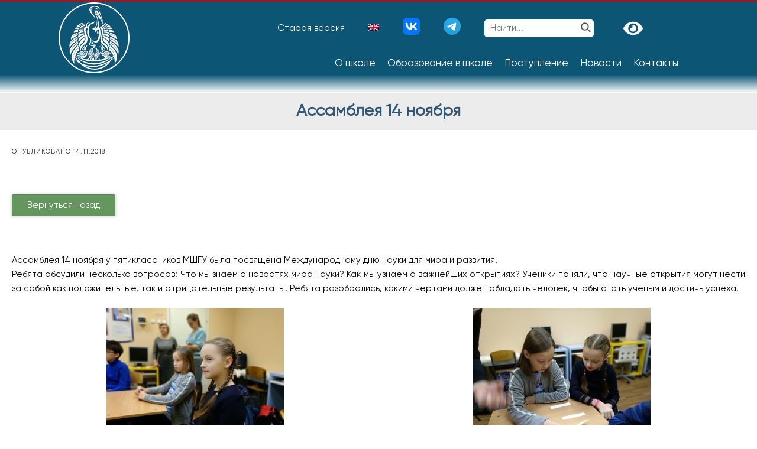

--- FILE ---
content_type: text/html; charset=UTF-8
request_url: https://interschool.ru/%D0%B0%D1%81%D1%81%D0%B0%D0%BC%D0%B1%D0%BB%D0%B5%D1%8F-14-%D0%BD%D0%BE%D1%8F%D0%B1%D1%80%D1%8F/
body_size: 27982
content:
<!DOCTYPE html><!-- Avant.ORG -->
<html lang="ru-RU">

<head>
	<meta charset="UTF-8">
	<meta name="viewport" content="width=device-width, initial-scale=1">
	<link rel="profile" href="http://gmpg.org/xfn/11">
	<title>Ассамблея 14 ноября &#8211; Международная школа Герценовского университета · Санкт‑Петербургская международная школа</title>
<meta name='robots' content='max-image-preview:large' />
<link rel="alternate" hreflang="ru" href="https://interschool.ru/%d0%b0%d1%81%d1%81%d0%b0%d0%bc%d0%b1%d0%bb%d0%b5%d1%8f-14-%d0%bd%d0%be%d1%8f%d0%b1%d1%80%d1%8f/" />
<link rel="alternate" hreflang="en" href="https://interschool.ru/en/%d0%b0%d1%81%d1%81%d0%b0%d0%bc%d0%b1%d0%bb%d0%b5%d1%8f-14-%d0%bd%d0%be%d1%8f%d0%b1%d1%80%d1%8f/" />
<link rel="alternate" hreflang="x-default" href="https://interschool.ru/%d0%b0%d1%81%d1%81%d0%b0%d0%bc%d0%b1%d0%bb%d0%b5%d1%8f-14-%d0%bd%d0%be%d1%8f%d0%b1%d1%80%d1%8f/" />
<link rel='dns-prefetch' href='//fonts.googleapis.com' />
<link rel="alternate" type="application/rss+xml" title="Международная школа Герценовского университета · Санкт‑Петербургская международная школа &raquo; Лента" href="https://interschool.ru/feed/" />
<link rel="alternate" type="application/rss+xml" title="Международная школа Герценовского университета · Санкт‑Петербургская международная школа &raquo; Лента комментариев" href="https://interschool.ru/comments/feed/" />
<script type="text/javascript">
window._wpemojiSettings = {"baseUrl":"https:\/\/s.w.org\/images\/core\/emoji\/14.0.0\/72x72\/","ext":".png","svgUrl":"https:\/\/s.w.org\/images\/core\/emoji\/14.0.0\/svg\/","svgExt":".svg","source":{"concatemoji":"https:\/\/interschool.ru\/wp-includes\/js\/wp-emoji-release.min.js?ver=6.1.9"}};
/*! This file is auto-generated */
!function(e,a,t){var n,r,o,i=a.createElement("canvas"),p=i.getContext&&i.getContext("2d");function s(e,t){var a=String.fromCharCode,e=(p.clearRect(0,0,i.width,i.height),p.fillText(a.apply(this,e),0,0),i.toDataURL());return p.clearRect(0,0,i.width,i.height),p.fillText(a.apply(this,t),0,0),e===i.toDataURL()}function c(e){var t=a.createElement("script");t.src=e,t.defer=t.type="text/javascript",a.getElementsByTagName("head")[0].appendChild(t)}for(o=Array("flag","emoji"),t.supports={everything:!0,everythingExceptFlag:!0},r=0;r<o.length;r++)t.supports[o[r]]=function(e){if(p&&p.fillText)switch(p.textBaseline="top",p.font="600 32px Arial",e){case"flag":return s([127987,65039,8205,9895,65039],[127987,65039,8203,9895,65039])?!1:!s([55356,56826,55356,56819],[55356,56826,8203,55356,56819])&&!s([55356,57332,56128,56423,56128,56418,56128,56421,56128,56430,56128,56423,56128,56447],[55356,57332,8203,56128,56423,8203,56128,56418,8203,56128,56421,8203,56128,56430,8203,56128,56423,8203,56128,56447]);case"emoji":return!s([129777,127995,8205,129778,127999],[129777,127995,8203,129778,127999])}return!1}(o[r]),t.supports.everything=t.supports.everything&&t.supports[o[r]],"flag"!==o[r]&&(t.supports.everythingExceptFlag=t.supports.everythingExceptFlag&&t.supports[o[r]]);t.supports.everythingExceptFlag=t.supports.everythingExceptFlag&&!t.supports.flag,t.DOMReady=!1,t.readyCallback=function(){t.DOMReady=!0},t.supports.everything||(n=function(){t.readyCallback()},a.addEventListener?(a.addEventListener("DOMContentLoaded",n,!1),e.addEventListener("load",n,!1)):(e.attachEvent("onload",n),a.attachEvent("onreadystatechange",function(){"complete"===a.readyState&&t.readyCallback()})),(e=t.source||{}).concatemoji?c(e.concatemoji):e.wpemoji&&e.twemoji&&(c(e.twemoji),c(e.wpemoji)))}(window,document,window._wpemojiSettings);
</script>
<style type="text/css">
img.wp-smiley,
img.emoji {
	display: inline !important;
	border: none !important;
	box-shadow: none !important;
	height: 1em !important;
	width: 1em !important;
	margin: 0 0.07em !important;
	vertical-align: -0.1em !important;
	background: none !important;
	padding: 0 !important;
}
</style>
	<link rel='stylesheet' id='dashicons-css' href='https://interschool.ru/wp-includes/css/dashicons.min.css?ver=6.1.9' type='text/css' media='all' />
<link rel='stylesheet' id='elusive-css' href='https://interschool.ru/wp-content/plugins/menu-icons/vendor/codeinwp/icon-picker/css/types/elusive.min.css?ver=2.0' type='text/css' media='all' />
<link rel='stylesheet' id='menu-icon-font-awesome-css' href='https://interschool.ru/wp-content/plugins/menu-icons/css/fontawesome/css/all.min.css?ver=4.7.0' type='text/css' media='all' />
<link rel='stylesheet' id='foundation-icons-css' href='https://interschool.ru/wp-content/plugins/menu-icons/vendor/codeinwp/icon-picker/css/types/foundation-icons.min.css?ver=3.0' type='text/css' media='all' />
<link rel='stylesheet' id='genericons-css' href='https://interschool.ru/wp-content/plugins/menu-icons/vendor/codeinwp/icon-picker/css/types/genericons.min.css?ver=3.4' type='text/css' media='all' />
<link rel='stylesheet' id='menu-icons-extra-css' href='https://interschool.ru/wp-content/plugins/menu-icons/css/extra.min.css?ver=0.12.12' type='text/css' media='all' />
<link rel='stylesheet' id='wp-block-library-css' href='https://interschool.ru/wp-includes/css/dist/block-library/style.min.css?ver=6.1.9' type='text/css' media='all' />
<link rel='stylesheet' id='classic-theme-styles-css' href='https://interschool.ru/wp-includes/css/classic-themes.min.css?ver=1' type='text/css' media='all' />
<style id='global-styles-inline-css' type='text/css'>
body{--wp--preset--color--black: #000000;--wp--preset--color--cyan-bluish-gray: #abb8c3;--wp--preset--color--white: #ffffff;--wp--preset--color--pale-pink: #f78da7;--wp--preset--color--vivid-red: #cf2e2e;--wp--preset--color--luminous-vivid-orange: #ff6900;--wp--preset--color--luminous-vivid-amber: #fcb900;--wp--preset--color--light-green-cyan: #7bdcb5;--wp--preset--color--vivid-green-cyan: #00d084;--wp--preset--color--pale-cyan-blue: #8ed1fc;--wp--preset--color--vivid-cyan-blue: #0693e3;--wp--preset--color--vivid-purple: #9b51e0;--wp--preset--gradient--vivid-cyan-blue-to-vivid-purple: linear-gradient(135deg,rgba(6,147,227,1) 0%,rgb(155,81,224) 100%);--wp--preset--gradient--light-green-cyan-to-vivid-green-cyan: linear-gradient(135deg,rgb(122,220,180) 0%,rgb(0,208,130) 100%);--wp--preset--gradient--luminous-vivid-amber-to-luminous-vivid-orange: linear-gradient(135deg,rgba(252,185,0,1) 0%,rgba(255,105,0,1) 100%);--wp--preset--gradient--luminous-vivid-orange-to-vivid-red: linear-gradient(135deg,rgba(255,105,0,1) 0%,rgb(207,46,46) 100%);--wp--preset--gradient--very-light-gray-to-cyan-bluish-gray: linear-gradient(135deg,rgb(238,238,238) 0%,rgb(169,184,195) 100%);--wp--preset--gradient--cool-to-warm-spectrum: linear-gradient(135deg,rgb(74,234,220) 0%,rgb(151,120,209) 20%,rgb(207,42,186) 40%,rgb(238,44,130) 60%,rgb(251,105,98) 80%,rgb(254,248,76) 100%);--wp--preset--gradient--blush-light-purple: linear-gradient(135deg,rgb(255,206,236) 0%,rgb(152,150,240) 100%);--wp--preset--gradient--blush-bordeaux: linear-gradient(135deg,rgb(254,205,165) 0%,rgb(254,45,45) 50%,rgb(107,0,62) 100%);--wp--preset--gradient--luminous-dusk: linear-gradient(135deg,rgb(255,203,112) 0%,rgb(199,81,192) 50%,rgb(65,88,208) 100%);--wp--preset--gradient--pale-ocean: linear-gradient(135deg,rgb(255,245,203) 0%,rgb(182,227,212) 50%,rgb(51,167,181) 100%);--wp--preset--gradient--electric-grass: linear-gradient(135deg,rgb(202,248,128) 0%,rgb(113,206,126) 100%);--wp--preset--gradient--midnight: linear-gradient(135deg,rgb(2,3,129) 0%,rgb(40,116,252) 100%);--wp--preset--duotone--dark-grayscale: url('#wp-duotone-dark-grayscale');--wp--preset--duotone--grayscale: url('#wp-duotone-grayscale');--wp--preset--duotone--purple-yellow: url('#wp-duotone-purple-yellow');--wp--preset--duotone--blue-red: url('#wp-duotone-blue-red');--wp--preset--duotone--midnight: url('#wp-duotone-midnight');--wp--preset--duotone--magenta-yellow: url('#wp-duotone-magenta-yellow');--wp--preset--duotone--purple-green: url('#wp-duotone-purple-green');--wp--preset--duotone--blue-orange: url('#wp-duotone-blue-orange');--wp--preset--font-size--small: 13px;--wp--preset--font-size--medium: 20px;--wp--preset--font-size--large: 36px;--wp--preset--font-size--x-large: 42px;--wp--preset--spacing--20: 0.44rem;--wp--preset--spacing--30: 0.67rem;--wp--preset--spacing--40: 1rem;--wp--preset--spacing--50: 1.5rem;--wp--preset--spacing--60: 2.25rem;--wp--preset--spacing--70: 3.38rem;--wp--preset--spacing--80: 5.06rem;}:where(.is-layout-flex){gap: 0.5em;}body .is-layout-flow > .alignleft{float: left;margin-inline-start: 0;margin-inline-end: 2em;}body .is-layout-flow > .alignright{float: right;margin-inline-start: 2em;margin-inline-end: 0;}body .is-layout-flow > .aligncenter{margin-left: auto !important;margin-right: auto !important;}body .is-layout-constrained > .alignleft{float: left;margin-inline-start: 0;margin-inline-end: 2em;}body .is-layout-constrained > .alignright{float: right;margin-inline-start: 2em;margin-inline-end: 0;}body .is-layout-constrained > .aligncenter{margin-left: auto !important;margin-right: auto !important;}body .is-layout-constrained > :where(:not(.alignleft):not(.alignright):not(.alignfull)){max-width: var(--wp--style--global--content-size);margin-left: auto !important;margin-right: auto !important;}body .is-layout-constrained > .alignwide{max-width: var(--wp--style--global--wide-size);}body .is-layout-flex{display: flex;}body .is-layout-flex{flex-wrap: wrap;align-items: center;}body .is-layout-flex > *{margin: 0;}:where(.wp-block-columns.is-layout-flex){gap: 2em;}.has-black-color{color: var(--wp--preset--color--black) !important;}.has-cyan-bluish-gray-color{color: var(--wp--preset--color--cyan-bluish-gray) !important;}.has-white-color{color: var(--wp--preset--color--white) !important;}.has-pale-pink-color{color: var(--wp--preset--color--pale-pink) !important;}.has-vivid-red-color{color: var(--wp--preset--color--vivid-red) !important;}.has-luminous-vivid-orange-color{color: var(--wp--preset--color--luminous-vivid-orange) !important;}.has-luminous-vivid-amber-color{color: var(--wp--preset--color--luminous-vivid-amber) !important;}.has-light-green-cyan-color{color: var(--wp--preset--color--light-green-cyan) !important;}.has-vivid-green-cyan-color{color: var(--wp--preset--color--vivid-green-cyan) !important;}.has-pale-cyan-blue-color{color: var(--wp--preset--color--pale-cyan-blue) !important;}.has-vivid-cyan-blue-color{color: var(--wp--preset--color--vivid-cyan-blue) !important;}.has-vivid-purple-color{color: var(--wp--preset--color--vivid-purple) !important;}.has-black-background-color{background-color: var(--wp--preset--color--black) !important;}.has-cyan-bluish-gray-background-color{background-color: var(--wp--preset--color--cyan-bluish-gray) !important;}.has-white-background-color{background-color: var(--wp--preset--color--white) !important;}.has-pale-pink-background-color{background-color: var(--wp--preset--color--pale-pink) !important;}.has-vivid-red-background-color{background-color: var(--wp--preset--color--vivid-red) !important;}.has-luminous-vivid-orange-background-color{background-color: var(--wp--preset--color--luminous-vivid-orange) !important;}.has-luminous-vivid-amber-background-color{background-color: var(--wp--preset--color--luminous-vivid-amber) !important;}.has-light-green-cyan-background-color{background-color: var(--wp--preset--color--light-green-cyan) !important;}.has-vivid-green-cyan-background-color{background-color: var(--wp--preset--color--vivid-green-cyan) !important;}.has-pale-cyan-blue-background-color{background-color: var(--wp--preset--color--pale-cyan-blue) !important;}.has-vivid-cyan-blue-background-color{background-color: var(--wp--preset--color--vivid-cyan-blue) !important;}.has-vivid-purple-background-color{background-color: var(--wp--preset--color--vivid-purple) !important;}.has-black-border-color{border-color: var(--wp--preset--color--black) !important;}.has-cyan-bluish-gray-border-color{border-color: var(--wp--preset--color--cyan-bluish-gray) !important;}.has-white-border-color{border-color: var(--wp--preset--color--white) !important;}.has-pale-pink-border-color{border-color: var(--wp--preset--color--pale-pink) !important;}.has-vivid-red-border-color{border-color: var(--wp--preset--color--vivid-red) !important;}.has-luminous-vivid-orange-border-color{border-color: var(--wp--preset--color--luminous-vivid-orange) !important;}.has-luminous-vivid-amber-border-color{border-color: var(--wp--preset--color--luminous-vivid-amber) !important;}.has-light-green-cyan-border-color{border-color: var(--wp--preset--color--light-green-cyan) !important;}.has-vivid-green-cyan-border-color{border-color: var(--wp--preset--color--vivid-green-cyan) !important;}.has-pale-cyan-blue-border-color{border-color: var(--wp--preset--color--pale-cyan-blue) !important;}.has-vivid-cyan-blue-border-color{border-color: var(--wp--preset--color--vivid-cyan-blue) !important;}.has-vivid-purple-border-color{border-color: var(--wp--preset--color--vivid-purple) !important;}.has-vivid-cyan-blue-to-vivid-purple-gradient-background{background: var(--wp--preset--gradient--vivid-cyan-blue-to-vivid-purple) !important;}.has-light-green-cyan-to-vivid-green-cyan-gradient-background{background: var(--wp--preset--gradient--light-green-cyan-to-vivid-green-cyan) !important;}.has-luminous-vivid-amber-to-luminous-vivid-orange-gradient-background{background: var(--wp--preset--gradient--luminous-vivid-amber-to-luminous-vivid-orange) !important;}.has-luminous-vivid-orange-to-vivid-red-gradient-background{background: var(--wp--preset--gradient--luminous-vivid-orange-to-vivid-red) !important;}.has-very-light-gray-to-cyan-bluish-gray-gradient-background{background: var(--wp--preset--gradient--very-light-gray-to-cyan-bluish-gray) !important;}.has-cool-to-warm-spectrum-gradient-background{background: var(--wp--preset--gradient--cool-to-warm-spectrum) !important;}.has-blush-light-purple-gradient-background{background: var(--wp--preset--gradient--blush-light-purple) !important;}.has-blush-bordeaux-gradient-background{background: var(--wp--preset--gradient--blush-bordeaux) !important;}.has-luminous-dusk-gradient-background{background: var(--wp--preset--gradient--luminous-dusk) !important;}.has-pale-ocean-gradient-background{background: var(--wp--preset--gradient--pale-ocean) !important;}.has-electric-grass-gradient-background{background: var(--wp--preset--gradient--electric-grass) !important;}.has-midnight-gradient-background{background: var(--wp--preset--gradient--midnight) !important;}.has-small-font-size{font-size: var(--wp--preset--font-size--small) !important;}.has-medium-font-size{font-size: var(--wp--preset--font-size--medium) !important;}.has-large-font-size{font-size: var(--wp--preset--font-size--large) !important;}.has-x-large-font-size{font-size: var(--wp--preset--font-size--x-large) !important;}
.wp-block-navigation a:where(:not(.wp-element-button)){color: inherit;}
:where(.wp-block-columns.is-layout-flex){gap: 2em;}
.wp-block-pullquote{font-size: 1.5em;line-height: 1.6;}
</style>
<link rel='stylesheet' id='easy-sidebar-menu-widget-css-css' href='https://interschool.ru/wp-content/plugins/easy-sidebar-menu-widget/assets/css/easy-sidebar-menu-widget.css?ver=6.1.9' type='text/css' media='all' />
<link rel='stylesheet' id='wpml-legacy-horizontal-list-0-css' href='//interschool.ru/wp-content/plugins/sitepress-multilingual-cms/templates/language-switchers/legacy-list-horizontal/style.min.css?ver=1' type='text/css' media='all' />
<style id='wpml-legacy-horizontal-list-0-inline-css' type='text/css'>
.wpml-ls-statics-footer a {color:#444444;background-color:#ffffff;}.wpml-ls-statics-footer a:hover,.wpml-ls-statics-footer a:focus {color:#000000;background-color:#eeeeee;}.wpml-ls-statics-footer .wpml-ls-current-language>a {color:#444444;background-color:#ffffff;}.wpml-ls-statics-footer .wpml-ls-current-language:hover>a, .wpml-ls-statics-footer .wpml-ls-current-language>a:focus {color:#000000;background-color:#eeeeee;}
</style>
<link rel='stylesheet' id='ivory-search-styles-css' href='https://interschool.ru/wp-content/plugins/add-search-to-menu/public/css/ivory-search.min.css?ver=5.4.7' type='text/css' media='all' />
<link rel='stylesheet' id='customizer_avant_fonts-css' href='//fonts.googleapis.com/css?family=PT+Sans%3Aregular%2Citalic%2C700|Poiret+One%3Aregular|Oswald%3Aregular%2C700%26subset%3Dlatin%2C' type='text/css' media='screen' />
<link rel='stylesheet' id='avant-title-font-css' href='//fonts.googleapis.com/css?family=Parisienne&#038;ver=1.1.51' type='text/css' media='all' />
<link rel='stylesheet' id='avant-body-font-default-css' href='//fonts.googleapis.com/css?family=Open+Sans&#038;ver=1.1.51' type='text/css' media='all' />
<link rel='stylesheet' id='avant-heading-font-default-css' href='//fonts.googleapis.com/css?family=Poppins&#038;ver=1.1.51' type='text/css' media='all' />
<link rel='stylesheet' id='avant-font-awesome-css' href='https://interschool.ru/wp-content/themes/avant/includes/font-awesome/css/all.min.css?ver=5.15.3' type='text/css' media='all' />
<link rel='stylesheet' id='avant-style-css' href='https://interschool.ru/wp-content/themes/avant/style.css?ver=1.1.51' type='text/css' media='all' />
<link rel='stylesheet' id='avant-header-style-css' href='https://interschool.ru/wp-content/themes/avant/templates/header/css/header-two.css?ver=1.1.51' type='text/css' media='all' />
<link rel='stylesheet' id='avant-footer-style-css' href='https://interschool.ru/wp-content/themes/avant/templates/footer/css/footer-standard.css?ver=1.1.51' type='text/css' media='all' />
<link rel='stylesheet' id='custom-style-css' href='https://interschool.ru/wp-content/themes/avant/templates/main/style.css?v=123&#038;ver=1.1.51' type='text/css' media='all' />
<link rel='stylesheet' id='fancybox-css' href='https://interschool.ru/wp-content/plugins/easy-fancybox/css/jquery.fancybox.min.css?ver=1.3.24' type='text/css' media='screen' />
<link rel='stylesheet' id='weforms-css-css' href='https://interschool.ru/wp-content/plugins/weforms/assets/wpuf/css/frontend-forms.css?ver=1.6.12' type='text/css' media='all' />
<link rel='stylesheet' id='wpuf-sweetalert2-css' href='https://interschool.ru/wp-content/plugins/weforms/assets/wpuf/vendor/sweetalert2/dist/sweetalert2.css?ver=1.6.12' type='text/css' media='all' />
<link rel='stylesheet' id='jquery-ui-css' href='https://interschool.ru/wp-content/plugins/weforms/assets/wpuf/css/jquery-ui-1.9.1.custom.css?ver=1.6.12' type='text/css' media='all' />
<link rel='stylesheet' id='popup-maker-site-css' href='https://interschool.ru/wp-content/plugins/popup-maker/assets/css/pum-site.min.css?ver=1.16.7' type='text/css' media='all' />
<style id='popup-maker-site-inline-css' type='text/css'>
/* Popup Google Fonts */
@import url('//fonts.googleapis.com/css?family=Montserrat:100');

/* Popup Theme 8374: Content Only - For use with page builders or block editor */
.pum-theme-8374, .pum-theme-content-only { background-color: rgba( 0, 0, 0, 0.70 ) } 
.pum-theme-8374 .pum-container, .pum-theme-content-only .pum-container { padding: 0px; border-radius: 0px; border: 1px none #000000; box-shadow: 0px 0px 0px 0px rgba( 2, 2, 2, 0.00 ) } 
.pum-theme-8374 .pum-title, .pum-theme-content-only .pum-title { color: #000000; text-align: left; text-shadow: 0px 0px 0px rgba( 2, 2, 2, 0.23 ); font-family: inherit; font-weight: 400; font-size: 32px; line-height: 36px } 
.pum-theme-8374 .pum-content, .pum-theme-content-only .pum-content { color: #8c8c8c; font-family: inherit; font-weight: 400 } 
.pum-theme-8374 .pum-content + .pum-close, .pum-theme-content-only .pum-content + .pum-close { position: absolute; height: 18px; width: 18px; left: auto; right: 7px; bottom: auto; top: 7px; padding: 0px; color: #000000; font-family: inherit; font-weight: 700; font-size: 20px; line-height: 20px; border: 1px none #ffffff; border-radius: 15px; box-shadow: 0px 0px 0px 0px rgba( 2, 2, 2, 0.00 ); text-shadow: 0px 0px 0px rgba( 0, 0, 0, 0.00 ); background-color: rgba( 255, 255, 255, 0.00 ) } 

/* Popup Theme 8064: Плавающая панель, светло-голубая */
.pum-theme-8064, .pum-theme-floating-bar { background-color: rgba( 255, 255, 255, 0.00 ) } 
.pum-theme-8064 .pum-container, .pum-theme-floating-bar .pum-container { padding: 8px; border-radius: 0px; border: 1px none #000000; box-shadow: 1px 1px 3px 0px rgba( 2, 2, 2, 0.23 ); background-color: rgba( 238, 246, 252, 1.00 ) } 
.pum-theme-8064 .pum-title, .pum-theme-floating-bar .pum-title { color: #505050; text-align: left; text-shadow: 0px 0px 0px rgba( 2, 2, 2, 0.23 ); font-family: inherit; font-weight: 400; font-size: 32px; line-height: 36px } 
.pum-theme-8064 .pum-content, .pum-theme-floating-bar .pum-content { color: #505050; font-family: inherit; font-weight: 400 } 
.pum-theme-8064 .pum-content + .pum-close, .pum-theme-floating-bar .pum-content + .pum-close { position: absolute; height: 18px; width: 18px; left: auto; right: 5px; bottom: auto; top: 50%; padding: 0px; color: #505050; font-family: Sans-Serif; font-weight: 700; font-size: 15px; line-height: 18px; border: 1px solid #505050; border-radius: 15px; box-shadow: 0px 0px 0px 0px rgba( 2, 2, 2, 0.00 ); text-shadow: 0px 0px 0px rgba( 0, 0, 0, 0.00 ); background-color: rgba( 255, 255, 255, 0.00 ); transform: translate(0, -50%) } 

/* Popup Theme 5968: Режущий край */
.pum-theme-5968, .pum-theme-cutting-edge { background-color: rgba( 0, 0, 0, 0.50 ) } 
.pum-theme-5968 .pum-container, .pum-theme-cutting-edge .pum-container { padding: 18px; border-radius: 0px; border: 1px none #000000; box-shadow: 0px 10px 25px 0px rgba( 2, 2, 2, 0.50 ); background-color: rgba( 30, 115, 190, 1.00 ) } 
.pum-theme-5968 .pum-title, .pum-theme-cutting-edge .pum-title { color: #ffffff; text-align: left; text-shadow: 0px 0px 0px rgba( 2, 2, 2, 0.23 ); font-family: Sans-Serif; font-weight: 100; font-size: 26px; line-height: 28px } 
.pum-theme-5968 .pum-content, .pum-theme-cutting-edge .pum-content { color: #ffffff; font-family: inherit; font-weight: 100 } 
.pum-theme-5968 .pum-content + .pum-close, .pum-theme-cutting-edge .pum-content + .pum-close { position: absolute; height: 24px; width: 24px; left: auto; right: 0px; bottom: auto; top: 0px; padding: 0px; color: #1e73be; font-family: Times New Roman; font-weight: 100; font-size: 32px; line-height: 24px; border: 1px none #ffffff; border-radius: 0px; box-shadow: -1px 1px 1px 0px rgba( 2, 2, 2, 0.10 ); text-shadow: -1px 1px 1px rgba( 0, 0, 0, 0.10 ); background-color: rgba( 238, 238, 34, 1.00 ) } 

/* Popup Theme 5969: Рамка границы */
.pum-theme-5969, .pum-theme-framed-border { background-color: rgba( 255, 255, 255, 0.50 ) } 
.pum-theme-5969 .pum-container, .pum-theme-framed-border .pum-container { padding: 18px; border-radius: 0px; border: 20px outset #dd3333; box-shadow: 1px 1px 3px 0px rgba( 2, 2, 2, 0.97 ) inset; background-color: rgba( 255, 251, 239, 1.00 ) } 
.pum-theme-5969 .pum-title, .pum-theme-framed-border .pum-title { color: #000000; text-align: left; text-shadow: 0px 0px 0px rgba( 2, 2, 2, 0.23 ); font-family: inherit; font-weight: 100; font-size: 32px; line-height: 36px } 
.pum-theme-5969 .pum-content, .pum-theme-framed-border .pum-content { color: #2d2d2d; font-family: inherit; font-weight: 100 } 
.pum-theme-5969 .pum-content + .pum-close, .pum-theme-framed-border .pum-content + .pum-close { position: absolute; height: 20px; width: 20px; left: auto; right: -20px; bottom: auto; top: -20px; padding: 0px; color: #ffffff; font-family: Tahoma; font-weight: 700; font-size: 16px; line-height: 18px; border: 1px none #ffffff; border-radius: 0px; box-shadow: 0px 0px 0px 0px rgba( 2, 2, 2, 0.23 ); text-shadow: 0px 0px 0px rgba( 0, 0, 0, 0.23 ); background-color: rgba( 0, 0, 0, 0.55 ) } 

/* Popup Theme 5965: Light Box */
.pum-theme-5965, .pum-theme-lightbox { background-color: rgba( 0, 0, 0, 0.60 ) } 
.pum-theme-5965 .pum-container, .pum-theme-lightbox .pum-container { padding: 18px; border-radius: 3px; border: 8px solid #000000; box-shadow: 0px 0px 30px 0px rgba( 2, 2, 2, 1.00 ); background-color: rgba( 255, 255, 255, 1.00 ) } 
.pum-theme-5965 .pum-title, .pum-theme-lightbox .pum-title { color: #000000; text-align: left; text-shadow: 0px 0px 0px rgba( 2, 2, 2, 0.23 ); font-family: inherit; font-weight: 100; font-size: 32px; line-height: 36px } 
.pum-theme-5965 .pum-content, .pum-theme-lightbox .pum-content { color: #000000; font-family: inherit; font-weight: 100 } 
.pum-theme-5965 .pum-content + .pum-close, .pum-theme-lightbox .pum-content + .pum-close { position: absolute; height: 26px; width: 26px; left: auto; right: -13px; bottom: auto; top: -13px; padding: 0px; color: #ffffff; font-family: Arial; font-weight: 100; font-size: 24px; line-height: 24px; border: 2px solid #ffffff; border-radius: 26px; box-shadow: 0px 0px 15px 1px rgba( 2, 2, 2, 0.75 ); text-shadow: 0px 0px 0px rgba( 0, 0, 0, 0.23 ); background-color: rgba( 0, 0, 0, 1.00 ) } 

/* Popup Theme 5966: Enterprise Blue */
.pum-theme-5966, .pum-theme-enterprise-blue { background-color: rgba( 0, 0, 0, 0.70 ) } 
.pum-theme-5966 .pum-container, .pum-theme-enterprise-blue .pum-container { padding: 28px; border-radius: 5px; border: 1px none #000000; box-shadow: 0px 10px 25px 4px rgba( 2, 2, 2, 0.50 ); background-color: rgba( 255, 255, 255, 1.00 ) } 
.pum-theme-5966 .pum-title, .pum-theme-enterprise-blue .pum-title { color: #315b7c; text-align: left; text-shadow: 0px 0px 0px rgba( 2, 2, 2, 0.23 ); font-family: inherit; font-weight: 100; font-size: 34px; line-height: 36px } 
.pum-theme-5966 .pum-content, .pum-theme-enterprise-blue .pum-content { color: #2d2d2d; font-family: inherit; font-weight: 100 } 
.pum-theme-5966 .pum-content + .pum-close, .pum-theme-enterprise-blue .pum-content + .pum-close { position: absolute; height: 28px; width: 28px; left: auto; right: 8px; bottom: auto; top: 8px; padding: 4px; color: #ffffff; font-family: Times New Roman; font-weight: 100; font-size: 20px; line-height: 20px; border: 1px none #ffffff; border-radius: 42px; box-shadow: 0px 0px 0px 0px rgba( 2, 2, 2, 0.23 ); text-shadow: 0px 0px 0px rgba( 0, 0, 0, 0.23 ); background-color: rgba( 49, 91, 124, 1.00 ) } 

/* Popup Theme 5967: Hello Box */
.pum-theme-5967, .pum-theme-hello-box { background-color: rgba( 0, 0, 0, 0.75 ) } 
.pum-theme-5967 .pum-container, .pum-theme-hello-box .pum-container { padding: 30px; border-radius: 80px; border: 14px solid #81d742; box-shadow: 0px 0px 0px 0px rgba( 2, 2, 2, 0.00 ); background-color: rgba( 255, 255, 255, 1.00 ) } 
.pum-theme-5967 .pum-title, .pum-theme-hello-box .pum-title { color: #2d2d2d; text-align: left; text-shadow: 0px 0px 0px rgba( 2, 2, 2, 0.23 ); font-family: Montserrat; font-weight: 100; font-size: 32px; line-height: 36px } 
.pum-theme-5967 .pum-content, .pum-theme-hello-box .pum-content { color: #2d2d2d; font-family: inherit; font-weight: 100 } 
.pum-theme-5967 .pum-content + .pum-close, .pum-theme-hello-box .pum-content + .pum-close { position: absolute; height: auto; width: auto; left: auto; right: -30px; bottom: auto; top: -30px; padding: 0px; color: #2d2d2d; font-family: Times New Roman; font-weight: 100; font-size: 32px; line-height: 28px; border: 1px none #ffffff; border-radius: 28px; box-shadow: 0px 0px 0px 0px rgba( 2, 2, 2, 0.23 ); text-shadow: 0px 0px 0px rgba( 0, 0, 0, 0.23 ); background-color: rgba( 255, 255, 255, 1.00 ) } 

/* Popup Theme 5964: Тема по умолчанию */
.pum-theme-5964, .pum-theme-%d1%82%d0%b5%d0%bc%d0%b0-%d0%bf%d0%be-%d1%83%d0%bc%d0%be%d0%bb%d1%87%d0%b0%d0%bd%d0%b8%d1%8e { background-color: rgba( 255, 255, 255, 1.00 ) } 
.pum-theme-5964 .pum-container, .pum-theme-%d1%82%d0%b5%d0%bc%d0%b0-%d0%bf%d0%be-%d1%83%d0%bc%d0%be%d0%bb%d1%87%d0%b0%d0%bd%d0%b8%d1%8e .pum-container { padding: 18px; border-radius: px; border: 1px none #000000; box-shadow: 1px 1px 3px px rgba( 2, 2, 2, 0.23 ); background-color: rgba( 249, 249, 249, 1.00 ) } 
.pum-theme-5964 .pum-title, .pum-theme-%d1%82%d0%b5%d0%bc%d0%b0-%d0%bf%d0%be-%d1%83%d0%bc%d0%be%d0%bb%d1%87%d0%b0%d0%bd%d0%b8%d1%8e .pum-title { color: #000000; text-align: left; text-shadow: px px px rgba( 2, 2, 2, 0.23 ); font-family: inherit; font-weight: 400; font-size: 32px; font-style: normal; line-height: 36px } 
.pum-theme-5964 .pum-content, .pum-theme-%d1%82%d0%b5%d0%bc%d0%b0-%d0%bf%d0%be-%d1%83%d0%bc%d0%be%d0%bb%d1%87%d0%b0%d0%bd%d0%b8%d1%8e .pum-content { color: #8c8c8c; font-family: inherit; font-weight: 400; font-style: inherit } 
.pum-theme-5964 .pum-content + .pum-close, .pum-theme-%d1%82%d0%b5%d0%bc%d0%b0-%d0%bf%d0%be-%d1%83%d0%bc%d0%be%d0%bb%d1%87%d0%b0%d0%bd%d0%b8%d1%8e .pum-content + .pum-close { position: absolute; height: auto; width: auto; left: auto; right: px; bottom: auto; top: px; padding: 8px; color: #ffffff; font-family: inherit; font-weight: 400; font-size: 12px; font-style: inherit; line-height: 36px; border: 1px none #ffffff; border-radius: px; box-shadow: 1px 1px 3px px rgba( 2, 2, 2, 0.23 ); text-shadow: px px px rgba( 0, 0, 0, 0.23 ); background-color: rgba( 0, 183, 205, 1.00 ) } 

#pum-8905 {z-index: 1999999999}
#pum-14369 {z-index: 1999999999}
#pum-14362 {z-index: 1999999999}
#pum-14354 {z-index: 1999999999}
#pum-14349 {z-index: 1999999999}
#pum-14334 {z-index: 1999999999}
#pum-14254 {z-index: 1999999999}
#pum-6921 {z-index: 1999999999}
#pum-10380 {z-index: 1999999999}
#pum-8070 {z-index: 1999999999}
#pum-8183 {z-index: 1999999999}
#pum-5970 {z-index: 1999999999}

</style>
<link rel='stylesheet' id='bvi-style-css' href='https://interschool.ru/wp-content/plugins/button-visually-impaired/assets/css/bvi.min.css?ver=2.0' type='text/css' media='all' />
<style id='bvi-style-inline-css' type='text/css'>
a.bvi-link-widget, a.bvi-link-shortcode {color:  !important; background-color:  !important;}
</style>
<script type='text/javascript' src='https://interschool.ru/wp-includes/js/jquery/jquery.min.js?ver=3.6.1' id='jquery-core-js'></script>
<script type='text/javascript' src='https://interschool.ru/wp-includes/js/jquery/jquery-migrate.min.js?ver=3.3.2' id='jquery-migrate-js'></script>
<script type='text/javascript' id='wpml-cookie-js-extra'>
/* <![CDATA[ */
var wpml_cookies = {"wp-wpml_current_language":{"value":"ru","expires":1,"path":"\/"}};
var wpml_cookies = {"wp-wpml_current_language":{"value":"ru","expires":1,"path":"\/"}};
/* ]]> */
</script>
<script type='text/javascript' src='https://interschool.ru/wp-content/plugins/sitepress-multilingual-cms/res/js/cookies/language-cookie.js?ver=4.5.11' id='wpml-cookie-js'></script>
<script type='text/javascript' src='https://interschool.ru/wp-includes/js/clipboard.min.js?ver=2.0.11' id='clipboard-js'></script>
<script type='text/javascript' src='https://interschool.ru/wp-includes/js/plupload/moxie.min.js?ver=1.3.5' id='moxiejs-js'></script>
<script type='text/javascript' src='https://interschool.ru/wp-includes/js/plupload/plupload.min.js?ver=2.1.9' id='plupload-js'></script>
<script type='text/javascript' src='https://interschool.ru/wp-includes/js/underscore.min.js?ver=1.13.4' id='underscore-js'></script>
<script type='text/javascript' src='https://interschool.ru/wp-includes/js/dist/vendor/regenerator-runtime.min.js?ver=0.13.9' id='regenerator-runtime-js'></script>
<script type='text/javascript' src='https://interschool.ru/wp-includes/js/dist/vendor/wp-polyfill.min.js?ver=3.15.0' id='wp-polyfill-js'></script>
<script type='text/javascript' src='https://interschool.ru/wp-includes/js/dist/dom-ready.min.js?ver=392bdd43726760d1f3ca' id='wp-dom-ready-js'></script>
<script type='text/javascript' src='https://interschool.ru/wp-includes/js/dist/hooks.min.js?ver=4169d3cf8e8d95a3d6d5' id='wp-hooks-js'></script>
<script type='text/javascript' src='https://interschool.ru/wp-includes/js/dist/i18n.min.js?ver=9e794f35a71bb98672ae' id='wp-i18n-js'></script>
<script type='text/javascript' id='wp-i18n-js-after'>
wp.i18n.setLocaleData( { 'text direction\u0004ltr': [ 'ltr' ] } );
</script>
<script type='text/javascript' id='wp-a11y-js-translations'>
( function( domain, translations ) {
	var localeData = translations.locale_data[ domain ] || translations.locale_data.messages;
	localeData[""].domain = domain;
	wp.i18n.setLocaleData( localeData, domain );
} )( "default", {"translation-revision-date":"2025-09-30 19:18:25+0000","generator":"GlotPress\/4.0.1","domain":"messages","locale_data":{"messages":{"":{"domain":"messages","plural-forms":"nplurals=3; plural=(n % 10 == 1 && n % 100 != 11) ? 0 : ((n % 10 >= 2 && n % 10 <= 4 && (n % 100 < 12 || n % 100 > 14)) ? 1 : 2);","lang":"ru"},"Notifications":["\u0423\u0432\u0435\u0434\u043e\u043c\u043b\u0435\u043d\u0438\u044f"]}},"comment":{"reference":"wp-includes\/js\/dist\/a11y.js"}} );
</script>
<script type='text/javascript' src='https://interschool.ru/wp-includes/js/dist/a11y.min.js?ver=ecce20f002eda4c19664' id='wp-a11y-js'></script>
<script type='text/javascript' id='plupload-handlers-js-extra'>
/* <![CDATA[ */
var pluploadL10n = {"queue_limit_exceeded":"\u0412\u044b \u043f\u043e\u0441\u0442\u0430\u0432\u0438\u043b\u0438 \u0432 \u043e\u0447\u0435\u0440\u0435\u0434\u044c \u0441\u043b\u0438\u0448\u043a\u043e\u043c \u043c\u043d\u043e\u0433\u043e \u0444\u0430\u0439\u043b\u043e\u0432.","file_exceeds_size_limit":"\u0420\u0430\u0437\u043c\u0435\u0440 \u0444\u0430\u0439\u043b\u0430 \u00ab%s\u00bb \u043f\u0440\u0435\u0432\u044b\u0448\u0430\u0435\u0442 \u043c\u0430\u043a\u0441\u0438\u043c\u0430\u043b\u044c\u043d\u044b\u0439 \u0434\u043b\u044f \u044d\u0442\u043e\u0433\u043e \u0441\u0430\u0439\u0442\u0430.","zero_byte_file":"\u0424\u0430\u0439\u043b \u043f\u0443\u0441\u0442. \u041f\u043e\u0436\u0430\u043b\u0443\u0439\u0441\u0442\u0430, \u0432\u044b\u0431\u0435\u0440\u0438\u0442\u0435 \u0434\u0440\u0443\u0433\u043e\u0439.","invalid_filetype":"\u0418\u0437\u0432\u0438\u043d\u0438\u0442\u0435, \u0432\u0430\u043c \u043d\u0435 \u0440\u0430\u0437\u0440\u0435\u0448\u0435\u043d\u043e \u0437\u0430\u0433\u0440\u0443\u0437\u0438\u0442\u044c \u044d\u0442\u043e\u0442 \u0442\u0438\u043f \u0444\u0430\u0439\u043b\u0430.","not_an_image":"\u0424\u0430\u0439\u043b \u043d\u0435 \u044f\u0432\u043b\u044f\u0435\u0442\u0441\u044f \u0438\u0437\u043e\u0431\u0440\u0430\u0436\u0435\u043d\u0438\u0435\u043c. \u041f\u043e\u0436\u0430\u043b\u0443\u0439\u0441\u0442\u0430, \u0432\u044b\u0431\u0435\u0440\u0438\u0442\u0435 \u0434\u0440\u0443\u0433\u043e\u0439.","image_memory_exceeded":"\u041f\u0440\u0435\u0432\u044b\u0448\u0435\u043d \u043b\u0438\u043c\u0438\u0442 \u043f\u0430\u043c\u044f\u0442\u0438. \u041f\u043e\u0436\u0430\u043b\u0443\u0439\u0441\u0442\u0430, \u0432\u044b\u0431\u0435\u0440\u0438\u0442\u0435 \u0444\u0430\u0439\u043b \u043f\u043e\u043c\u0435\u043d\u044c\u0448\u0435.","image_dimensions_exceeded":"\u0420\u0430\u0437\u043c\u0435\u0440\u044b \u0438\u0437\u043e\u0431\u0440\u0430\u0436\u0435\u043d\u0438\u044f \u043f\u0440\u0435\u0432\u044b\u0448\u0430\u044e\u0442 \u043c\u0430\u043a\u0441\u0438\u043c\u0430\u043b\u044c\u043d\u044b\u0435. \u041f\u043e\u0436\u0430\u043b\u0443\u0439\u0441\u0442\u0430, \u0432\u044b\u0431\u0435\u0440\u0438\u0442\u0435 \u0434\u0440\u0443\u0433\u043e\u0435.","default_error":"\u0412\u043e \u0432\u0440\u0435\u043c\u044f \u0437\u0430\u0433\u0440\u0443\u0437\u043a\u0438 \u043f\u0440\u043e\u0438\u0437\u043e\u0448\u043b\u0430 \u043e\u0448\u0438\u0431\u043a\u0430. \u041f\u043e\u0436\u0430\u043b\u0443\u0439\u0441\u0442\u0430, \u043f\u043e\u0432\u0442\u043e\u0440\u0438\u0442\u0435 \u043f\u043e\u043f\u044b\u0442\u043a\u0443 \u043f\u043e\u0437\u0436\u0435.","missing_upload_url":"\u041e\u0448\u0438\u0431\u043a\u0430 \u043a\u043e\u043d\u0444\u0438\u0433\u0443\u0440\u0430\u0446\u0438\u0438. \u041f\u043e\u0436\u0430\u043b\u0443\u0439\u0441\u0442\u0430, \u0441\u0432\u044f\u0436\u0438\u0442\u0435\u0441\u044c \u0441 \u0430\u0434\u043c\u0438\u043d\u0438\u0441\u0442\u0440\u0430\u0442\u043e\u0440\u043e\u043c \u0441\u0435\u0440\u0432\u0435\u0440\u0430.","upload_limit_exceeded":"\u0412\u044b \u043c\u043e\u0436\u0435\u0442\u0435 \u0437\u0430\u0433\u0440\u0443\u0437\u0438\u0442\u044c \u0442\u043e\u043b\u044c\u043a\u043e 1 \u0444\u0430\u0439\u043b.","http_error":"\u041e\u0442 \u0441\u0435\u0440\u0432\u0435\u0440\u0430 \u043f\u043e\u043b\u0443\u0447\u0435\u043d \u043d\u0435\u043e\u0436\u0438\u0434\u0430\u043d\u043d\u044b\u0435 \u043e\u0442\u0432\u0435\u0442. \u0424\u0430\u0439\u043b \u0432\u043e\u0437\u043c\u043e\u0436\u043d\u043e \u043d\u0435 \u0431\u044b\u043b \u0437\u0430\u0433\u0440\u0443\u0436\u0435\u043d \u043a\u043e\u0440\u0440\u0435\u043a\u0442\u043d\u043e. \u041f\u0435\u0440\u0435\u0437\u0430\u0433\u0440\u0443\u0437\u0438\u0442\u0435 \u0441\u0442\u0440\u0430\u043d\u0438\u0446\u0443 \u0438\u043b\u0438 \u043f\u0440\u043e\u0432\u0435\u0440\u044c\u0442\u0435 \u043c\u0435\u0434\u0438\u0430\u0442\u0435\u043a\u0443.","http_error_image":"\u0421\u0435\u0440\u0432\u0435\u0440 \u043d\u0435 \u043c\u043e\u0436\u0435\u0442 \u043e\u0431\u0440\u0430\u0431\u043e\u0442\u0430\u0442\u044c \u0438\u0437\u043e\u0431\u0440\u0430\u0436\u0435\u043d\u0438\u0435, \u0432\u043e\u0437\u043c\u043e\u0436\u043d\u043e \u043e\u043d \u043f\u0435\u0440\u0435\u0433\u0440\u0443\u0436\u0435\u043d \u0438\u043b\u0438 \u043d\u0435\u0434\u043e\u0441\u0442\u0430\u0442\u043e\u0447\u043d\u043e \u0440\u0435\u0441\u0443\u0440\u0441\u043e\u0432 \u0434\u043b\u044f \u0437\u0430\u0432\u0435\u0440\u0448\u0435\u043d\u0438\u044f \u0437\u0430\u0434\u0430\u0447\u0438. \u0412\u043e\u0437\u043c\u043e\u0436\u043d\u043e \u043f\u043e\u043c\u043e\u0436\u0435\u0442 \u0437\u0430\u0433\u0440\u0443\u0437\u043a\u0430 \u043c\u0435\u043d\u044c\u0448\u0435\u0433\u043e \u0440\u0430\u0437\u043c\u0435\u0440\u0430 \u0438\u0437\u043e\u0431\u0440\u0430\u0436\u0435\u043d\u0438\u044f. \u0420\u0435\u043a\u043e\u043c\u0435\u043d\u0434\u0443\u0435\u043c\u044b\u0439 \u043c\u0430\u043a\u0441\u0438\u043c\u0430\u043b\u044c\u043d\u044b\u0439 \u0440\u0430\u0437\u043c\u0435\u0440 - 2560 \u043f\u0438\u043a\u0441\u0435\u043b\u043e\u0432.","upload_failed":"\u0417\u0430\u0433\u0440\u0443\u0437\u043a\u0430 \u043d\u0435 \u0443\u0434\u0430\u043b\u0430\u0441\u044c.","big_upload_failed":"\u041f\u043e\u043f\u0440\u043e\u0431\u0443\u0439\u0442\u0435 \u0437\u0430\u0433\u0440\u0443\u0437\u0438\u0442\u044c \u044d\u0442\u043e\u0442 \u0444\u0430\u0439\u043b \u0447\u0435\u0440\u0435\u0437 %1$s\u0437\u0430\u0433\u0440\u0443\u0437\u0447\u0438\u043a \u0431\u0440\u0430\u0443\u0437\u0435\u0440\u0430%2$s.","big_upload_queued":"\u0420\u0430\u0437\u043c\u0435\u0440 \u0444\u0430\u0439\u043b\u0430 \u00ab%s\u00bb \u043f\u0440\u0435\u0432\u044b\u0448\u0430\u0435\u0442 \u043c\u0430\u043a\u0441\u0438\u043c\u0430\u043b\u044c\u043d\u044b\u0439 \u0434\u043b\u044f \u043c\u043d\u043e\u0433\u043e\u0444\u0430\u0439\u043b\u043e\u0432\u043e\u0433\u043e \u0437\u0430\u0433\u0440\u0443\u0437\u0447\u0438\u043a\u0430 \u0432 \u0441\u043e\u0447\u0435\u0442\u0430\u043d\u0438\u0438 \u0441 \u0432\u0430\u0448\u0438\u043c \u0431\u0440\u0430\u0443\u0437\u0435\u0440\u043e\u043c.","io_error":"\u041e\u0448\u0438\u0431\u043a\u0430 \u0432\u0432\u043e\u0434\u0430\/\u0432\u044b\u0432\u043e\u0434\u0430.","security_error":"\u041e\u0448\u0438\u0431\u043a\u0430 \u0431\u0435\u0437\u043e\u043f\u0430\u0441\u043d\u043e\u0441\u0442\u0438.","file_cancelled":"\u0417\u0430\u0433\u0440\u0443\u0437\u043a\u0430 \u043e\u0442\u043c\u0435\u043d\u0435\u043d\u0430.","upload_stopped":"\u0417\u0430\u0433\u0440\u0443\u0437\u043a\u0430 \u043e\u0441\u0442\u0430\u043d\u043e\u0432\u043b\u0435\u043d\u0430.","dismiss":"\u0417\u0430\u043a\u0440\u044b\u0442\u044c","crunching":"\u041e\u0431\u0440\u0430\u0431\u043e\u0442\u043a\u0430\u2026","deleted":"\u043f\u0435\u0440\u0435\u043c\u0435\u0449\u0451\u043d \u0432 \u043a\u043e\u0440\u0437\u0438\u043d\u0443.","error_uploading":"\u0424\u0430\u0439\u043b \u00ab%s\u00bb \u0437\u0430\u0433\u0440\u0443\u0437\u0438\u0442\u044c \u043d\u0435 \u0443\u0434\u0430\u043b\u043e\u0441\u044c.","unsupported_image":"\u042d\u0442\u043e \u0438\u0437\u043e\u0431\u0440\u0430\u0436\u0435\u043d\u0438\u0435 \u043d\u0435 \u043c\u043e\u0436\u0435\u0442 \u0431\u044b\u0442\u044c \u043f\u043e\u043a\u0430\u0437\u0430\u043d\u043e \u0432 \u0431\u0440\u0430\u0443\u0437\u0435\u0440\u0435. \u0414\u043b\u044f \u043b\u0443\u0447\u0448\u0438\u0445 \u0440\u0435\u0437\u0443\u043b\u044c\u0442\u0430\u0442\u043e\u0432 \u043f\u0435\u0440\u0435\u0432\u0435\u0434\u0438\u0442\u0435 \u0435\u0433\u043e \u0432 \u0444\u043e\u0440\u043c\u0430\u0442 JPEG \u043f\u0435\u0440\u0435\u0434 \u0437\u0430\u0433\u0440\u0443\u0437\u043a\u043e\u0439.","noneditable_image":"\u042d\u0442\u043e \u0438\u0437\u043e\u0431\u0440\u0430\u0436\u0435\u043d\u0438\u0435 \u043d\u0435 \u043c\u043e\u0436\u0435\u0442 \u0431\u044b\u0442\u044c \u043e\u0431\u0440\u0430\u0431\u043e\u0442\u0430\u043d\u043e \u0432\u0435\u0431-\u0441\u0435\u0440\u0432\u0435\u0440\u043e\u043c. \u041f\u0435\u0440\u0435\u0434 \u0437\u0430\u0433\u0440\u0443\u0437\u043a\u043e\u0439 \u043a\u043e\u043d\u0432\u0435\u0440\u0442\u0438\u0440\u0443\u0439\u0442\u0435 \u0435\u0433\u043e \u0432 JPEG \u0438\u043b\u0438 PNG.","file_url_copied":"\u0421\u0441\u044b\u043b\u043a\u0430 \u043d\u0430 \u0444\u0430\u0439\u043b \u0441\u043a\u043e\u043f\u0438\u0440\u043e\u0432\u0430\u043d\u0430 \u0432 \u0431\u0443\u0444\u0435\u0440 \u043e\u0431\u043c\u0435\u043d\u0430"};
/* ]]> */
</script>
<script type='text/javascript' src='https://interschool.ru/wp-includes/js/plupload/handlers.min.js?ver=6.1.9' id='plupload-handlers-js'></script>
<link rel="https://api.w.org/" href="https://interschool.ru/wp-json/" /><link rel="alternate" type="application/json" href="https://interschool.ru/wp-json/wp/v2/posts/3563" /><link rel="EditURI" type="application/rsd+xml" title="RSD" href="https://interschool.ru/xmlrpc.php?rsd" />
<link rel="wlwmanifest" type="application/wlwmanifest+xml" href="https://interschool.ru/wp-includes/wlwmanifest.xml" />
<meta name="generator" content="WordPress 6.1.9" />
<link rel="canonical" href="https://interschool.ru/%d0%b0%d1%81%d1%81%d0%b0%d0%bc%d0%b1%d0%bb%d0%b5%d1%8f-14-%d0%bd%d0%be%d1%8f%d0%b1%d1%80%d1%8f/" />
<link rel='shortlink' href='https://interschool.ru/?p=3563' />
<link rel="alternate" type="application/json+oembed" href="https://interschool.ru/wp-json/oembed/1.0/embed?url=https%3A%2F%2Finterschool.ru%2F%25d0%25b0%25d1%2581%25d1%2581%25d0%25b0%25d0%25bc%25d0%25b1%25d0%25bb%25d0%25b5%25d1%258f-14-%25d0%25bd%25d0%25be%25d1%258f%25d0%25b1%25d1%2580%25d1%258f%2F" />
<link rel="alternate" type="text/xml+oembed" href="https://interschool.ru/wp-json/oembed/1.0/embed?url=https%3A%2F%2Finterschool.ru%2F%25d0%25b0%25d1%2581%25d1%2581%25d0%25b0%25d0%25bc%25d0%25b1%25d0%25bb%25d0%25b5%25d1%258f-14-%25d0%25bd%25d0%25be%25d1%258f%25d0%25b1%25d1%2580%25d1%258f%2F&#038;format=xml" />
<meta name="generator" content="WPML ver:4.5.11 stt:1,45;" />

<script defer type="application/ld+json">
{
  "@context": "https://schema.org",
  "@type": "Organization",
  "url": "https://interschool.ru/",
  "logo": "https://interschool.ru/wp-content/uploads/2018/06/pelykan150.png"
}
</script>

<meta name="description" content="Международная школа Герценовского университета · Санкт‑Петербургская международная школа"/>



<style type="text/css" id="custom-background-css">
body.custom-background { background-image: url("https://interschool.ru/wp-content/uploads/2018/06/back.png"); background-position: left top; background-size: auto; background-repeat: repeat; background-attachment: scroll; }
</style>
	
<!-- Begin Custom CSS -->
<style type="text/css" id="avant-custom-css">
.site-top-border,
				#comments .form-submit #submit,
				.search-block .search-submit,
				.side-aligned-social a.social-icon,
				.no-results-btn,
				button,
				input[type="button"],
				input[type="reset"],
				input[type="submit"],
				.widget-title-style-underline-short .widget-area .widget-title:after,
				.woocommerce ul.products li.product a.add_to_cart_button, .woocommerce-page ul.products li.product a.add_to_cart_button,
				.woocommerce ul.products li.product .onsale, .woocommerce-page ul.products li.product .onsale,
				.woocommerce button.button.alt,
				.woocommerce-page button.button.alt,
				.woocommerce input.button.alt:hover,
				.woocommerce-page #content input.button.alt:hover,
				.woocommerce .cart-collaterals .shipping_calculator .button,
				.woocommerce-page .cart-collaterals .shipping_calculator .button,
				.woocommerce a.button,
				.woocommerce-page a.button,
				.woocommerce input.button,
				.woocommerce-page #content input.button,
				.woocommerce-page input.button,
				.woocommerce #review_form #respond .form-submit input,
				.woocommerce-page #review_form #respond .form-submit input,
				.woocommerce-cart .wc-proceed-to-checkout a.checkout-button:hover,
				.woocommerce button.button.alt.disabled,.woocommerce button.button.alt.disabled:hover,
				.single-product span.onsale,
				.main-navigation ul ul a:hover,
				.main-navigation ul ul li.current-menu-item > a,
				.main-navigation ul ul li.current_page_item > a,
				.main-navigation ul ul li.current-menu-parent > a,
				.main-navigation ul ul li.current_page_parent > a,
				.main-navigation ul ul li.current-menu-ancestor > a,
				.main-navigation ul ul li.current_page_ancestor > a,
				.main-navigation.avant-nav-style-solid .current_page_item > a,
				.woocommerce .widget_price_filter .ui-slider .ui-slider-range,
				.woocommerce .widget_price_filter .ui-slider .ui-slider-handle,
				.wpcf7-submit,
				.wp-paginate li a:hover,
				.wp-paginate li a:active,
				.wp-paginate li .current,
				.wp-paginate.wpp-modern-grey li a:hover,
				.wp-paginate.wpp-modern-grey li .current{background:inherit;background-color:#842130;}blockquote{border-left-color:#842130 !important;}a,
				.content-area .entry-content a,
				#comments a,
				.post-edit-link,
				.site-title a,
				.error-404.not-found .page-header .page-title span,
				.search-button .fa-search,
				.header-cart-checkout.cart-has-items .fa-shopping-cart,
				.woocommerce ul.products li.product .price,
				.site-header-top-right .social-icon:hover,
				.site-footer-bottom-bar .social-icon:hover,
				.site-footer-bottom-bar ul li a:hover,
				a.privacy-policy-link:hover,
				.main-navigation.avant-nav-style-plain ul > li > a:hover,
				.main-navigation.avant-nav-style-plain ul > li.current-menu-item > a,
				.main-navigation.avant-nav-style-plain ul > li.current-menu-ancestor > a,
				.main-navigation.avant-nav-style-plain ul > li.current-menu-parent > a,
				.main-navigation.avant-nav-style-plain ul > li.current_page_parent > a,
				.main-navigation.avant-nav-style-plain ul > li.current_page_ancestor > a,
				.main-navigation.avant-nav-style-plain .current_page_item > a,
				.avant-header-nav ul li.focus > a,
				nav.main-navigation ul li.menu-item.focus > a{color:#842130;}.main-navigation button:hover,
				#comments .form-submit #submit:hover,
				.search-block .search-submit:hover,
				.no-results-btn:hover,
				button,
				input[type="button"],
				input[type="reset"],
				input[type="submit"],
				.woocommerce input.button.alt,
				.woocommerce-page #content input.button.alt,
				.woocommerce .cart-collaterals .shipping_calculator .button,
				.woocommerce-page .cart-collaterals .shipping_calculator .button,
				.woocommerce a.button:hover,
				.woocommerce-page a.button:hover,
				.woocommerce input.button:hover,
				.woocommerce-page #content input.button:hover,
				.woocommerce-page input.button:hover,
				.woocommerce ul.products li.product a.add_to_cart_button:hover, .woocommerce-page ul.products li.product a.add_to_cart_button:hover,
				.woocommerce button.button.alt:hover,
				.woocommerce-page button.button.alt:hover,
				.woocommerce #review_form #respond .form-submit input:hover,
				.woocommerce-page #review_form #respond .form-submit input:hover,
				.woocommerce-cart .wc-proceed-to-checkout a.checkout-button,
				.woocommerce .widget_price_filter .price_slider_wrapper .ui-widget-content,
				.wpcf7-submit:hover{background:inherit;background-color:#c44869;}a:hover,
				.avant-header-nav ul li a:hover,
				.content-area .entry-content a:hover,
				.header-social .social-icon:hover,
				.widget-area .widget a:hover,
				.site-footer-widgets .widget a:hover,
				.site-footer .widget a:hover,
				.search-btn:hover,
				.search-button .fa-search:hover,
				.woocommerce #content div.product p.price,
				.woocommerce-page #content div.product p.price,
				.woocommerce-page div.product p.price,
				.woocommerce #content div.product span.price,
				.woocommerce div.product span.price,
				.woocommerce-page #content div.product span.price,
				.woocommerce-page div.product span.price,
				.woocommerce ul.products li.product .price:hover,
				.woocommerce #content div.product .woocommerce-tabs ul.tabs li.active,
				.woocommerce div.product .woocommerce-tabs ul.tabs li.active,
				.woocommerce-page #content div.product .woocommerce-tabs ul.tabs li.active,
				.woocommerce-page div.product .woocommerce-tabs ul.tabs li.active{color:#c44869;}body,
				.widget-area .widget a{font-family:"Helvetica Neue",Helvetica,Arial,sans-serif;}body,
                .widget-area .widget a,
                .woocommerce .woocommerce-breadcrumb a,
                .woocommerce .woocommerce-breadcrumb,
                .woocommerce-page .woocommerce-breadcrumb,
                .woocommerce #content ul.products li.product span.price,
                .woocommerce-page #content ul.products li.product span.price,
                .woocommerce div.product .woocommerce-tabs ul.tabs li a{color:#0a0909;}h1, h2, h3, h4, h5, h6,
                h1 a, h2 a, h3 a, h4 a, h5 a, h6 a,
                .widget-area .widget-title,
                .main-navigation ul li a,
                .woocommerce table.cart th,
                .woocommerce-page #content table.cart th,
                .woocommerce-page table.cart th,
                .woocommerce input.button.alt,
                .woocommerce-page #content input.button.alt,
                .woocommerce table.cart input,
                .woocommerce-page #content table.cart input,
                .woocommerce-page table.cart input,
                button, input[type="button"],
                input[type="reset"],
                input[type="submit"]{font-family:"Oswald","Helvetica Neue",sans-serif;}.site-title a{font-family:"PT Sans","Helvetica Neue",sans-serif;}.site-title{font-size:38px;margin-bottom:10px;}.site-description{font-family:"Poiret One","Helvetica Neue",sans-serif;font-size:16px;}.site-branding{padding-top:40px;padding-bottom:60px;}.site-header-top,
				.site-header-social,
				.site-header-search,
				.site-header-layout-one .header-cart,
				.site-header-layout-six .header-cart,
				.main-navigation ul li a,
				.site-header-top .social-icon,
				.site-header.site-header-layout-six .site-top-bar-right-extra-txt{color:#842130;}.site-top-bar.site-header-layout-one,
				.site-top-bar.site-header-layout-one .site-top-bar-left,
				.site-top-bar.site-header-layout-one .site-top-bar-right,
				.site-top-bar.site-header-layout-one .avant-header-nav ul ul,
				.site-top-bar.site-header-layout-two,
				.site-top-bar.site-header-layout-two .site-top-bar-left,
				.site-top-bar.site-header-layout-two .site-top-bar-right,
				.site-top-bar.site-header-layout-two .avant-header-nav ul ul,
				.site-top-bar.site-header-layout-two .search-block,
				.site-top-bar.site-header-layout-three,
				.site-top-bar.site-header-layout-three .site-top-bar-left,
				.site-top-bar.site-header-layout-three .site-top-bar-right,
				.site-top-bar.site-header-layout-three .avant-header-nav ul ul,
				.site-top-bar.site-header-layout-three .search-block,
				.site-top-bar.site-header-layout-four,
				.site-top-bar.site-header-layout-four .site-top-bar-left,
				.site-top-bar.site-header-layout-four .site-top-bar-right,
				.site-top-bar.site-header-layout-four .avant-header-nav ul ul,
				.site-top-bar.site-header-layout-four .search-block,
				.site-top-bar.site-header-layout-five,
				.site-top-bar.site-header-layout-five .site-top-bar-left,
				.site-top-bar.site-header-layout-five .site-top-bar-right,
				.site-top-bar.site-header-layout-five .avant-header-nav ul ul,
				.site-top-bar.site-header-layout-five .search-block,
				.site-top-bar.site-header-layout-six,
				.site-top-bar.site-header-layout-six .avant-header-nav ul ul,
				.site-top-bar.site-header-layout-seven,
				.site-top-bar.site-header-layout-seven .site-top-bar-left,
				.site-top-bar.site-header-layout-seven .site-top-bar-right,
				.site-top-bar.site-header-layout-seven .search-block{background-color:#ffffff;}.site-top-bar{color:#aaaaaa;}.site-footer{color:#0a0a0a;}
</style>
<!-- End Custom CSS -->
<link rel="icon" href="https://interschool.ru/wp-content/uploads/2022/02/cropped-logo512-32x32.jpg" sizes="32x32" />
<link rel="icon" href="https://interschool.ru/wp-content/uploads/2022/02/cropped-logo512-192x192.jpg" sizes="192x192" />
<link rel="apple-touch-icon" href="https://interschool.ru/wp-content/uploads/2022/02/cropped-logo512-180x180.jpg" />
<meta name="msapplication-TileImage" content="https://interschool.ru/wp-content/uploads/2022/02/cropped-logo512-270x270.jpg" />
		<style type="text/css" id="wp-custom-css">
			/*.entry-meta {display: none!important;}*/

.byline {display: none!important;}

.main-navigation ul ul a {
	padding-top: 10px;
	padding-bottom: 10px;
}

.main-navigation ul ul a:hover,
.main-navigation ul ul a.focus
{ color: white;}
 .main-navigation.avant-nav-style-plain ul >li>ul > li.current-menu-ancestor > a, .main-navigation.avant-nav-style-plain ul >li>ul > li.current-menu-parent > a
{ color: white; }


.site-title:before {
content: url(https://interschool.ru/wp-content/uploads/2018/06/pelykan150.png);
display: inline-flex;
margin-top: -24px;
}
.site-title {
/*width: 90%;*/
/*display: inline-flex;*/
}

.site-top-bar-left {
float: right;
width: auto;
}

.site-topbar-no, .site-topbar-ad {
font-size: 15px;
color: #842130;
}

.post-loop-content .entry-title {
font-size: 26px;
}

.site-branding {
	padding-bottom: 4px;
}
.site-description {
	display: inline-block;
}
.site-title:before {
	float: left;
}
@media screen and (max-width: 980px) {
	.site-title:before, .site-title {
		display: block;
	}
}
@media screen and (max-width: 768px) {
	.site-title:before, .site-title   {
	 display: contents;
	}
 .gallery-item {
   display: inline-block;
   width: auto;
   max-width: 100%!important;
   padding-right: 10px;
  }
	.gallery {
		text-align: center;
	}
	.site-title {
		font-size: 24px;
		margin-bottom: 20px;
	}
	.site-title a {
	  margin-top: -18px;
	}
	.site-description {
		padding-top: 20px;
	}
	.site-branding {
		padding: 0;
	}
}
/*@media screen and (max-width: 782px) {
	.site-container {
		display: flex;
	  flex-direction: column-reverse;
	}
}*/

.main-navigation li a {
	font-size: 18px;
}

@media screen and (max-width: 980px) {
#main-menu {
		background-color: #f3f3f3;
	}
.menu-dropdown-btn {
    background-color: rgba(121, 112, 112, 0.1);		
	}
	.main-navigation ul li a {
		color: #000!important;
		white-space: initial;
		max-width: 91%;
	}
}

.site-top-bar .avant-header-nav ul li a {
	padding: 0px 10px 0px;
}
/*.site-top-bar-left {
	box-shadow: none;
}*/

body, button, input, select, textarea, .widget-area .widget a {
	font-size: 15px;
	font-family: Verdana;
}
.site-footer {
  font-size: 14px;
}

.widget-area .widget a, .site-footer .widget a {
    color: #842542;
}

.site-top-bar.site-top-bar-switch .avant-header-nav ul li a {
	display: inline-table;
}

.site-header {
	margin-bottom: 0px;
}

article .entry-content, footer {
	text-align: justify;
}

.site-footer-bottom-bar-left {
	font-size: 10px;
}

/*
.menu li:hover .sub-menu{
	visibility: visible;
  transition-delay: 0s;
}
.menu li .sub-menu {
	visibility: hidden;
  transition: 0.2s 3s;
}
.main-navigation ul li > ul {
	display: block;
}
*/

#menu-sidebar-menu-rus li > ul {
	padding-left: 10px;
}
#menu-sidebar-menu-rus li > ul > li > ul {
	padding-left: 10px;
}

#post-5940 > div > div.post-loop-content > header > div {
	display: none;
}

/*hide second button in form*/
#post-1373 > div > form > ul > li.wpuf-submit > input:nth-child(10) {
	display: none;
}

form.is-search-form.is-form-style.is-form-style-2.is-form-id-6554 {
	max-width: 128px;
}

/* Две кнопки в преим. рядом*/
#post-5940 > div > div.post-loop-content > div > p:nth-child(4) {
	display: flex;
      justify-content: space-around;
}
#post-5940 > div > div.post-loop-content > div > p:nth-child(4) > button {
	margin-right: 10px;
}

/* Затемнение кнопки языков*/
/*
.avant-header-nav ul li a img {
	-webkit-filter: grayscale(100%);
	filter: grayscale(100%);
	-webkit-transition: .0s ease-in-out;
	transition: .0s ease-in-out;
}
.avant-header-nav ul li a img:hover {
	-webkit-filter: grayscale(0);
	filter: grayscale(0);
}
*/

/* Кнопка инстаграма всегда горит */
#menu-item-7223, #menu-item-8799 a i:before {
	color: #842130;
}

/* Выравнивание кнопок bvi menu по высоте */
.avant-header-nav ul, .site-top-bar.site-top-bar-switch .avant-header-nav ul li a {
	display: flex;
}
.avant-header-nav ul li {
	align-self: center;
}
.menu-item i._mi {
	display: contents;
}
.avant-header-nav ul, .site-top-bar.site-top-bar-switch .avant-header-nav ul li a {
	display: flex;
	align-items: center;
}

/* Popup Maker ширина окна на моб. */
.pum-container, .pum-container input {
	left: auto;
	max-width: 100%;
}

/* Жирным названия школ на странице Сведения */
#post-807 li.page_item.page-item-810.page_item_has_children > a, #post-807 li.page_item.page-item-852.page_item_has_children > a {
	font-weight: bold;
	font-size: large;
}

#main .qrcods {
	display: grid;
}

details summary {
	cursor: pointer;
	display: list-item;
	margin-bottom: 0.5em;
}
details summary > * {
	display: inline;
}

/*Breadcrumbs*/
div#crumbs, div#crumbs a {
    color: lightgray!important;
	  font-size: 14px;
}

/* HIDE MB TEMP*/
#page > header > div > div.head_line1 > div > div > div > div.line-menu > div > nav > ul > li:nth-child(2), #page > header > div > div.head_line1 > div > div > div > div.line-menu > div > nav > ul > li:nth-child(2) {
	/*display: none;*/
}

/*#block-5 {display:none;}*/		</style>
		</head>

<body class="post-template-default single single-post postid-3563 single-format-standard custom-background avant group-blog">
	<svg xmlns="http://www.w3.org/2000/svg" viewBox="0 0 0 0" width="0" height="0" focusable="false" role="none" style="visibility: hidden; position: absolute; left: -9999px; overflow: hidden;" ><defs><filter id="wp-duotone-dark-grayscale"><feColorMatrix color-interpolation-filters="sRGB" type="matrix" values=" .299 .587 .114 0 0 .299 .587 .114 0 0 .299 .587 .114 0 0 .299 .587 .114 0 0 " /><feComponentTransfer color-interpolation-filters="sRGB" ><feFuncR type="table" tableValues="0 0.49803921568627" /><feFuncG type="table" tableValues="0 0.49803921568627" /><feFuncB type="table" tableValues="0 0.49803921568627" /><feFuncA type="table" tableValues="1 1" /></feComponentTransfer><feComposite in2="SourceGraphic" operator="in" /></filter></defs></svg><svg xmlns="http://www.w3.org/2000/svg" viewBox="0 0 0 0" width="0" height="0" focusable="false" role="none" style="visibility: hidden; position: absolute; left: -9999px; overflow: hidden;" ><defs><filter id="wp-duotone-grayscale"><feColorMatrix color-interpolation-filters="sRGB" type="matrix" values=" .299 .587 .114 0 0 .299 .587 .114 0 0 .299 .587 .114 0 0 .299 .587 .114 0 0 " /><feComponentTransfer color-interpolation-filters="sRGB" ><feFuncR type="table" tableValues="0 1" /><feFuncG type="table" tableValues="0 1" /><feFuncB type="table" tableValues="0 1" /><feFuncA type="table" tableValues="1 1" /></feComponentTransfer><feComposite in2="SourceGraphic" operator="in" /></filter></defs></svg><svg xmlns="http://www.w3.org/2000/svg" viewBox="0 0 0 0" width="0" height="0" focusable="false" role="none" style="visibility: hidden; position: absolute; left: -9999px; overflow: hidden;" ><defs><filter id="wp-duotone-purple-yellow"><feColorMatrix color-interpolation-filters="sRGB" type="matrix" values=" .299 .587 .114 0 0 .299 .587 .114 0 0 .299 .587 .114 0 0 .299 .587 .114 0 0 " /><feComponentTransfer color-interpolation-filters="sRGB" ><feFuncR type="table" tableValues="0.54901960784314 0.98823529411765" /><feFuncG type="table" tableValues="0 1" /><feFuncB type="table" tableValues="0.71764705882353 0.25490196078431" /><feFuncA type="table" tableValues="1 1" /></feComponentTransfer><feComposite in2="SourceGraphic" operator="in" /></filter></defs></svg><svg xmlns="http://www.w3.org/2000/svg" viewBox="0 0 0 0" width="0" height="0" focusable="false" role="none" style="visibility: hidden; position: absolute; left: -9999px; overflow: hidden;" ><defs><filter id="wp-duotone-blue-red"><feColorMatrix color-interpolation-filters="sRGB" type="matrix" values=" .299 .587 .114 0 0 .299 .587 .114 0 0 .299 .587 .114 0 0 .299 .587 .114 0 0 " /><feComponentTransfer color-interpolation-filters="sRGB" ><feFuncR type="table" tableValues="0 1" /><feFuncG type="table" tableValues="0 0.27843137254902" /><feFuncB type="table" tableValues="0.5921568627451 0.27843137254902" /><feFuncA type="table" tableValues="1 1" /></feComponentTransfer><feComposite in2="SourceGraphic" operator="in" /></filter></defs></svg><svg xmlns="http://www.w3.org/2000/svg" viewBox="0 0 0 0" width="0" height="0" focusable="false" role="none" style="visibility: hidden; position: absolute; left: -9999px; overflow: hidden;" ><defs><filter id="wp-duotone-midnight"><feColorMatrix color-interpolation-filters="sRGB" type="matrix" values=" .299 .587 .114 0 0 .299 .587 .114 0 0 .299 .587 .114 0 0 .299 .587 .114 0 0 " /><feComponentTransfer color-interpolation-filters="sRGB" ><feFuncR type="table" tableValues="0 0" /><feFuncG type="table" tableValues="0 0.64705882352941" /><feFuncB type="table" tableValues="0 1" /><feFuncA type="table" tableValues="1 1" /></feComponentTransfer><feComposite in2="SourceGraphic" operator="in" /></filter></defs></svg><svg xmlns="http://www.w3.org/2000/svg" viewBox="0 0 0 0" width="0" height="0" focusable="false" role="none" style="visibility: hidden; position: absolute; left: -9999px; overflow: hidden;" ><defs><filter id="wp-duotone-magenta-yellow"><feColorMatrix color-interpolation-filters="sRGB" type="matrix" values=" .299 .587 .114 0 0 .299 .587 .114 0 0 .299 .587 .114 0 0 .299 .587 .114 0 0 " /><feComponentTransfer color-interpolation-filters="sRGB" ><feFuncR type="table" tableValues="0.78039215686275 1" /><feFuncG type="table" tableValues="0 0.94901960784314" /><feFuncB type="table" tableValues="0.35294117647059 0.47058823529412" /><feFuncA type="table" tableValues="1 1" /></feComponentTransfer><feComposite in2="SourceGraphic" operator="in" /></filter></defs></svg><svg xmlns="http://www.w3.org/2000/svg" viewBox="0 0 0 0" width="0" height="0" focusable="false" role="none" style="visibility: hidden; position: absolute; left: -9999px; overflow: hidden;" ><defs><filter id="wp-duotone-purple-green"><feColorMatrix color-interpolation-filters="sRGB" type="matrix" values=" .299 .587 .114 0 0 .299 .587 .114 0 0 .299 .587 .114 0 0 .299 .587 .114 0 0 " /><feComponentTransfer color-interpolation-filters="sRGB" ><feFuncR type="table" tableValues="0.65098039215686 0.40392156862745" /><feFuncG type="table" tableValues="0 1" /><feFuncB type="table" tableValues="0.44705882352941 0.4" /><feFuncA type="table" tableValues="1 1" /></feComponentTransfer><feComposite in2="SourceGraphic" operator="in" /></filter></defs></svg><svg xmlns="http://www.w3.org/2000/svg" viewBox="0 0 0 0" width="0" height="0" focusable="false" role="none" style="visibility: hidden; position: absolute; left: -9999px; overflow: hidden;" ><defs><filter id="wp-duotone-blue-orange"><feColorMatrix color-interpolation-filters="sRGB" type="matrix" values=" .299 .587 .114 0 0 .299 .587 .114 0 0 .299 .587 .114 0 0 .299 .587 .114 0 0 " /><feComponentTransfer color-interpolation-filters="sRGB" ><feFuncR type="table" tableValues="0.098039215686275 1" /><feFuncG type="table" tableValues="0 0.66274509803922" /><feFuncB type="table" tableValues="0.84705882352941 0.41960784313725" /><feFuncA type="table" tableValues="1 1" /></feComponentTransfer><feComposite in2="SourceGraphic" operator="in" /></filter></defs></svg>	<a class="skip-link screen-reader-text" href="#site-content">Skip to content</a>

		<div id="page"
		class="hfeed site  avant-shortcode-slider avant-site-full-width">

		
		
		<div class="site-top-border"></div>
		<header class="main"
			style="height: auto !important;min-height: auto !important;">
			<div class="header">
				<div class="head_line1" style="
				position: fixed;
		width: 100%;
		z-index: 2; /*9999999;*/
		border-top: 4px solid #842130;
		background: linear-gradient(to bottom, #0D5574, #0D5574 80%, #3330 100%);
		">
					<div class="container">
						<div class="h_c_alras">
							<a href="https://interschool.ru/" class="logo" style="margin-right: 30px; flex-basis: 15%; flex-shrink: 0;">
								<img src="https://interschool.ru/wp-content/themes/avant/assets/logo-school.png" alt="Logotype">
							</a>
							<img class="toggleMenu open d-n-desktop"
								src="https://interschool.ru/wp-content/themes/avant/assets/openMenuMob.png">
							<div style="">
								<img class="toggleMenu close d-n-desktop"
									src="https://interschool.ru/wp-content/themes/avant/assets/closeMenuMob.png">
								<div class="line-search" style="justify-content: flex-end">
									<a href="https://old.interschool.ru/" rel="nofollow" style="color: white;">
										Старая версия									</a>
																				<a class="dropdown-item" href="https://interschool.ru/en/%d0%b0%d1%81%d1%81%d0%b0%d0%bc%d0%b1%d0%bb%d0%b5%d1%8f-14-%d0%bd%d0%be%d1%8f%d0%b1%d1%80%d1%8f/">
												<img src="https://interschool.ru/wp-content/plugins/sitepress-multilingual-cms/res/flags/en.png">											</a>
																		<a href="https://vk.com/interschoolspb" class="vk">
										<img class="d-n-mob"
											src="https://interschool.ru/wp-content/themes/avant/assets/vk.png"
											alt="VK">
										<!--<img class="d-n-desktop"
											src="https://interschool.ru/wp-content/themes/avant/assets/toddleMob.png"
											alt="Toodle">-->
									</a>
									<a href="https://t.me/ishu_spb" class="telegram">
										<img src="https://interschool.ru/wp-content/themes/avant/assets/telegram.png" alt="Telegram">
									</a>

									<form class="search-form" action="https://interschool.ru/" method="get"
										role="search">
										<label for="is-search-input-6554">
											<span class="is-screen-reader-text">Search for:</span>
											<input type="search" id="is-search-input-6554" name="s" value=""
												class="is-search-input" placeholder="Найти..." autocomplete=off />

											<button type="submit">
												<img src="https://interschool.ru/wp-content/themes/avant/assets/поиск.png"
													alt="Search">
											</button>
										</label>
										<input type="hidden" name="id" value="6554" />
									</form>

									<a href="#" class="bvi-link-shortcode bvi-open"><svg aria-hidden="true" focusable="false" role="img" xmlns="http://www.w3.org/2000/svg" viewBox="0 0 576 512" class="bvi-svg-eye"><path fill="currentColor" d="M572.52 241.4C518.29 135.59 410.93 64 288 64S57.68 135.64 3.48 241.41a32.35 32.35 0 0 0 0 29.19C57.71 376.41 165.07 448 288 448s230.32-71.64 284.52-177.41a32.35 32.35 0 0 0 0-29.19zM288 400a144 144 0 1 1 144-144 143.93 143.93 0 0 1-144 144zm0-240a95.31 95.31 0 0 0-25.31 3.79 47.85 47.85 0 0 1-66.9 66.9A95.78 95.78 0 1 0 288 160z"></path></svg> </a>									<form action="#">
										<!--
							<a href="/">
								<img src="https://interschool.ru/wp-content/themes/avant/assets/ru.png" alt="Ru">

							</a>
							<a href="/?lang=en">
								<img src="https://interschool.ru/wp-content/themes/avant/assets/en.png" alt="En">
							</a>
							-->
									</form>
								</div>
																<div class="line-menu">
									<div class="menu">
										<nav>
											<ul class="topmenu">
												<li><a href="#" class="menu-button">О школе</a>
													<ul class="submenu">
														<li><a href="https://interschool.ru/мшгу/">МШГУ</a></li>
														<li><a href="https://interschool.ru/спбмш/">СПбМШ</a>
														</li>
														<li><a href="https://interschool.ru/администрация/">Администрация</a></li>
														<!--<li><a href="https://interschool.ru/школьная-брошюра/">Школьная брошюра</a></li>-->
													</ul>
												</li>
												
												<!--
												<li>
													<a href="#" class="menu-button">Международный бакалавриат</a>
													<ul class="submenu">
														<li><a href="https://interschool.ru/о-международном-бакалавриате-ib/">О Международном
																бакалавриате (IB)</a></li>
														<li><a href="https://interschool.ru/ib-myp/">IB MYP </a></li>
														<li><a href="https://interschool.ru/дипломная-программа-ib/">Дипломная программа
																IB</a></li>
														<li><a href="https://interschool.ru/политика-приёма/">Политика приема IB DP</a></li>
													</ul>
												</li>
												-->
												
												<li>
													<a href="#" class="menu-button">Образование в школе</a>
													<ul class="submenu">
														<li>
															<a href="#" class="menu-button">РФ программа 1-11 класс</a>
															<ul class="submenu">
																<li><a href="https://interschool.ru/очная-форма-обучения/">Очное обучение</a>
																</li>
																<li><a
																		href="https://interschool.ru/очно-заочная-форма-обучения/">Очно-заочное</a>
																</li>
																<li><a href="https://interschool.ru/заочная-форма-обучения/">Заочное
																		обучение</a></li>
																<li><a href="https://interschool.ru/семейное-обучение/">Семейное обучение</a>
																</li>
															</ul>
														</li>
														<!--
														<li><a href="https://interschool.ru/о-международном-бакалавриате-ib/">Обучение по
																программам IB</a></li>
														-->
														<li><a href="https://interschool.ru/подготовка-к-школе/">Подготовка к школе</a></li>
														<li><a href="https://interschool.ru/продлённый-день/">Продлённый день</a></li>
														<li><a href="https://interschool.ru/school1011/">10 и 11 классы за 1 год</a></li>
														<!--<li><a href="https://interschool.ru/языковая-школа/">Языковая школа</a></li>
														<li><a href="https://interschool.ru/студия-рисования-2/">Студия рисования</a></li>-->
														
												<!--
												<li>
													<a href="#" class="menu-button">Международный бакалавриат</a>
													<ul class="submenu">
														<li><a href="https://interschool.ru/о-международном-бакалавриате-ib/">О Международном
																бакалавриате (IB)</a></li>
														<li><a href="https://interschool.ru/ib-myp/">IB MYP </a></li>
														<li><a href="https://interschool.ru/дипломная-программа-ib/">Дипломная программа
																IB</a></li>
														<li><a href="https://interschool.ru/политика-приёма/">Политика приема IB DP</a></li>
													</ul>
												</li>
												-->
														
													</ul>
												</li>
												<li>
													<a href="#" class="menu-button">Поступление</a>
													<ul class="submenu">
														<li>
															<a href="#" class="menu-button">Документы для
																поступления</a>
															<ul class="submenu">
																<li><a href="https://interschool.ru/документы-для-поступления-граждане-р/">Документы
																		граждан РФ</a></li>
																<li><a href="https://interschool.ru/документы-для-поступления-нерезиден/">Документы
																		нерезидентов</a></li>
															</ul>
														</li>
														<li><a href="https://interschool.ru/как-поступить/">Как поступить</a></li>
														<li><a href="https://interschool.ru/class1/">Приём в 1 класс</a></li>
													</ul>
												</li>
												<li><a href="https://interschool.ru/новости/">Новости</a></li>
												<li><a href="https://interschool.ru/контакты-2/">Контакты</a></li>
											</ul>
										</nav>
									</div>
								</div>
							</div>
						</div>
						<style>
						@media screen and (max-width: 480px) {

							/* аккордеон  */
							.menu-button {
								display: block;
								cursor: pointer;
								border: none;
								text-align: left;
								outline: none;
								transition: 0.5s;
							}

							.submenu {
								height: 0px;
								overflow: hidden;
								transition: 0.5s;
								position: static;
							}

							.submenu .submenu {
								position: static;
							}

							nav li:hover>.submenu {
								border-top: none;
							}
						}
						</style>
						<script>
						if (document.documentElement.clientWidth < 480) {
							var acc = document.getElementsByClassName("menu-button");
							var i;

							for (i = 0; i < acc.length; i++) {
								acc[i].addEventListener("click", function() {
									this.classList.toggle("active");
									var panel = this.nextElementSibling;
									var parentPanel = this.closest(".submenu");
									if (panel.style.height) {
										panel.style.height = null;
										if (parentPanel != null) {
											parentPanel.style.height = parentPanel.scrollHeight - panel.scrollHeight + "px";
										}
									} else {
										panel.style.height = panel.scrollHeight + "px";
										if (parentPanel != null) {
											parentPanel.style.height = panel.scrollHeight + parentPanel.scrollHeight + "px";
										}
									}
								});
							}
						}
						</script>




					</div>
				</div>
							</div>

		</header>

		
		<!--	-->		<!---->
		<!--		-->		<!---->
		<!--	-->
		
		
		<!--	-->		<!--		-->		<!--			-->		<!--		-->		<!--			-->		<!--		-->		<!--	-->		<div
			class="site-container content-container content-no-sidebar       widget-title-style-plain">
	<div id="primary" class="content-area">
		<main id="main" class="site-main" role="main">

		
			<style>
.entry-header {
	z-index: 73;
	text-align: center;
	background-color: #ebeceb;
	min-height: 63px;
	align-items: center;
	box-sizing: border-box;
	padding: 10px 0;
	margin-bottom: 109px;
}

.entry-title {
	font-size: 28px;
	font-family: "Times New Roman";
	color: rgb(51, 86, 114);
	font-weight: bold;
	line-height: 1.5;
	display: contents;
}

article.post {
	margin-top: 0;
}

.site-container input.back-again {
	color: #fff !important;
	background-color: #548b4e;
}

.site-container input.back-again:hover {
	color: #f9ec37 !important;
}
</style>

<article id="post-3563" class="post-3563 post type-post status-publish format-standard hentry category-1 tag-6">

	        
        <header class="entry-header">
            
                            
                <h3 class="entry-title">Ассамблея 14 ноября</h3>                
                        
                    
    	            	        
    	                
        </header><!-- .entry-header -->
    
    
		<div class="entry-meta">
		<span class="posted-on">Опубликовано <a href="https://interschool.ru/%d0%b0%d1%81%d1%81%d0%b0%d0%bc%d0%b1%d0%bb%d0%b5%d1%8f-14-%d0%bd%d0%be%d1%8f%d0%b1%d1%80%d1%8f/" rel="bookmark"><time class="entry-date published" datetime="2018-11-14T22:35:42+03:00">14.11.2018</time><time class="updated" datetime="2018-11-14T22:36:22+03:00">14.11.2018</time></a></span><span class="byline"> by <span class="author vcard"><a class="url fn n" href="https://interschool.ru/author/admin/">admin</a></span></span>		<br>
		<br><br>

		<!-- <a href="https://interschool.ru" class="back-again">Вернуться назад</a> -->
		<input type="button" onclick="history.back();" value="Вернуться назад" / class="back-again">
	</div><!-- .entry-meta -->
	
	
	<div class="entry-content">
		<p>Ассамблея 14 ноября у пятиклассников МШГУ была посвящена Международному дню науки для мира и развития.<br />
Ребята обсудили несколько вопросов: Что мы знаем о новостях мира науки? Как мы узнаем о важнейших открытиях? Ученики поняли, что научные открытия могут нести за собой как положительные, так и отрицательные результаты. Ребята разобрались, какими чертами должен обладать человек, чтобы стать ученым и достичь успеха!</p>
<div id='gallery-1' class='gallery galleryid-3563 gallery-columns-2 gallery-size-medium'><figure class='gallery-item'>
			<div class='gallery-icon landscape'>
				<a href="https://interschool.ru/%d0%b0%d1%81%d1%81%d0%b0%d0%bc%d0%b1%d0%bb%d0%b5%d1%8f-14-%d0%bd%d0%be%d1%8f%d0%b1%d1%80%d1%8f/img_20181114_085844/"><img width="300" height="225" src="https://interschool.ru/wp-content/uploads/2018/11/img_20181114_085844-300x225.jpg" class="attachment-medium size-medium" alt="Ассамблея 14 ноября" decoding="async" loading="lazy" srcset="https://interschool.ru/wp-content/uploads/2018/11/img_20181114_085844-300x225.jpg 300w, https://interschool.ru/wp-content/uploads/2018/11/img_20181114_085844-768x576.jpg 768w, https://interschool.ru/wp-content/uploads/2018/11/img_20181114_085844-1024x768.jpg 1024w, https://interschool.ru/wp-content/uploads/2018/11/img_20181114_085844.jpg 1600w" sizes="(max-width: 300px) 100vw, 300px" /></a>
			</div></figure><figure class='gallery-item'>
			<div class='gallery-icon landscape'>
				<a href="https://interschool.ru/%d0%b0%d1%81%d1%81%d0%b0%d0%bc%d0%b1%d0%bb%d0%b5%d1%8f-14-%d0%bd%d0%be%d1%8f%d0%b1%d1%80%d1%8f/img_20181114_090056/"><img width="300" height="225" src="https://interschool.ru/wp-content/uploads/2018/11/img_20181114_090056-300x225.jpg" class="attachment-medium size-medium" alt="Ассамблея 14 ноября" decoding="async" loading="lazy" srcset="https://interschool.ru/wp-content/uploads/2018/11/img_20181114_090056-300x225.jpg 300w, https://interschool.ru/wp-content/uploads/2018/11/img_20181114_090056-768x576.jpg 768w, https://interschool.ru/wp-content/uploads/2018/11/img_20181114_090056-1024x768.jpg 1024w, https://interschool.ru/wp-content/uploads/2018/11/img_20181114_090056.jpg 1600w" sizes="(max-width: 300px) 100vw, 300px" /></a>
			</div></figure>
		</div>

			</div><!-- .entry-content -->
	<!--
			<footer class="entry-footer">
			<span class="cat-links">Posted in <a href="https://interschool.ru/category/%d0%b1%d0%b5%d0%b7-%d0%ba%d0%b0%d1%82%d0%b5%d0%b3%d0%be%d1%80%d0%b8%d0%b8/" rel="category tag">Без категории</a></span><span class="tags-links">Теги: <a href="https://interschool.ru/tag/%d0%b0%d1%81%d1%81%d0%b0%d0%bc%d0%b1%d0%bb%d0%b5%d0%b8/" rel="tag">ассамблеи</a></span>		</footer>
		-->
</article><!-- #post-## -->
							<div>
                    <h3 style="padding: 20px">
                        Посмотрите другие записи
                    </h3>
                    <nav class="navigation post-navigation" role="navigation">
	<span class="screen-reader-text">Post navigation</span>
	<div class="nav-links">
		<div class="nav-previous"><a href="https://interschool.ru/%d0%ba%d1%83%d0%bd%d1%81%d1%82%d0%ba%d0%b0%d0%bc%d0%b5%d1%80%d0%b0/" rel="prev">Кунсткамера</a></div><div class="nav-next"><a href="https://interschool.ru/%d0%bf%d0%be%d1%81%d0%b5%d1%89%d0%b5%d0%bd%d0%b8%d0%b5-%d0%b0%d1%80%d1%82-%d0%ba%d0%b0%d1%84%d0%b5-%d0%bf%d0%be%d0%b4%d0%b2%d0%b0%d0%bb-%d0%b1%d1%80%d0%be%d0%b4%d1%8f%d1%87%d0%b5%d0%b9-%d1%81/" rel="next">Посещение Арт-кафе «Подвал Бродячей собаки». Программа «Отзвуки Серебряного века»</a></div>	</div><!-- .nav-links -->
</nav><!-- .navigation -->

                </div>
			
			
		
		</main><!-- #main -->
	</div><!-- #primary -->

		
	<div class="clearboth"></div>
		<div class="clearboth"></div>
	</div><!-- #content -->
	
		
	
		<footer id="colophon" class="site-footer site-footer-standard">

		<div class="container">
		<div class="site-footer-widgets">
			<div class="site-container-footer">
								<ul>
					<li id="block-5" class="widget widget_block"><div class="is-vertical is-layout-flex wp-container-13 wp-block-group">
<div class="is-layout-flex wp-container-4 wp-block-columns">
<div class="is-layout-flow wp-block-column">
<p class="has-medium-font-size"><a href="https://interschool.ru/?page_id=3033" style="text-transform: uppercase;">МШГУ (Международная школа Герценовского Университета) – основана 17.06.1993г.</a></p>
<p style="font-size:16px"><a href="https://interschool.ru/?page_id=810" style="text-transform: uppercase;"><strong>Сведения об образовательной организации</strong></a><br />ㅤ</p>
<p><a href="https://interschool.ru/?page_id=24904">Школьный спортивный клуб «ШСК МШГУ»</a></p>
</div>
<div class="is-layout-flow wp-block-column">
<p class="has-text-align-center"><a href="https://interschool.ru/?page_id=690">Администрация</a></p>
</div>
<div class="is-layout-flow wp-block-column">
<p class="has-medium-font-size"><a href="https://interschool.ru/?page_id=2818" style="text-transform: uppercase;">СПбМШ (Санкт-Петербургская международная школа) – основана 29.01.1998г.</a></p>
<p style="font-size:16px"><a href="https://interschool.ru/?page_id=852" style="text-transform: uppercase;"><strong>Сведения об образовательной организации</strong></a><br />ㅤ</p>
<p><a href="https://interschool.ru/?page_id=24897">Школьный спортивный клуб «ШСК СПбМШ»</a></p>
</div>
</div>
<hr style="width: 100%;"></p>
<div class="is-layout-flex wp-container-8 wp-block-columns">
<div class="is-layout-flow wp-block-column">
<p>МИНОБРНАУКИ РОССИИ<br /><a href="https://minobrnauki.gov.ru/">https://minobrnauki.gov.ru/</a></p>
<p>Минпросвещения России<br /><a href="https://edu.gov.ru/">https://edu.gov.ru/</a></p>
<p><a href="http://78.rospotrebnadzor.ru/689">Роспотребнадзор по городу Санкт-Петербургу</a></p>
<p><a href="https://interschool.ru/?page_id=99">Ссылки на образовательные порталы и ресурсы</a></p>
</div>
<div class="is-layout-flow wp-block-column">
<p class="has-text-align-center"><a href="https://interschool.ru/?page_id=6540">ГИА и сочинение</a></p>
<p class="has-text-align-center"><a href="https://interschool.ru/?page_id=141">Наши достижения</a></p>
<p class="has-text-align-center"><a href="https://interschool.ru/?page_id=911">Летопись школьной жизни</a></p>
<p class="has-text-align-center"><a href="https://interschool.ru/?page_id=6481">Безопасность</a></p>
</div>
<div class="is-layout-flow wp-block-column">
<p>Телефоны горячей линии по вопросам образования</p>
<p>Телефон горячей линии Комитета по образованию Санкт-Петербурга 576-20-19</p>
<p>Телефон горячей линии единого информационного центра 8-800-555-49-43</p>
<p>Мы будем рады предоставить вашему ребенку возможность раскрыть себя, реализовать свой творческий и учебный потенциал.</p>
</div>
</div>
<hr class="wp-block-separator has-alpha-channel-opacity"/>
<div class="is-layout-flex wp-container-12 wp-block-columns">
<div class="is-layout-flow wp-block-column is-vertically-aligned-top" style="flex-basis:33%">
<style>.wp-block-columns.wp-container-12 {width:100%;}</style>
<p><a href="https://interschool.ru/?page_id=2785"><img decoding="async" loading="lazy" class="wp-image-2789 aligncenter" src="https://interschool.ru/wp-content/uploads/2018/06/konkurs-obrazovanye-300x201.png" alt="Конкурс негосударственных образовательных учреждений " width="155" height="104" srcset="https://interschool.ru/wp-content/uploads/2018/06/konkurs-obrazovanye-300x201.png 300w, https://interschool.ru/wp-content/uploads/2018/06/konkurs-obrazovanye.png 602w" sizes="(max-width: 155px) 100vw, 155px" /></a>
</div>
<div class="is-layout-flow wp-block-column is-vertically-aligned-top" style="flex-basis:33%">
<a href="https://otadoja.com" target="_blank" rel="noopener"><img decoding="async" loading="lazy" class="aligncenter wp-image-2789" src="https://interschool.ru/wp-content/uploads/2020/03/detsad.png" alt="Англо-русский детский садик" width="122" height="104"></a>
</div>
<div class="is-layout-flow wp-block-column is-vertically-aligned-top" style="flex-basis:33%">
<a style="text-align: center; display: block; display: none;" href="https://www.ibo.org/"><img decoding="async" loading="lazy" class="alignnone size-full wp-image-17395" src="https://interschool.ru/wp-content/uploads/2023/04/screenshot_3.png" alt="" width="100" height="100" srcset="https://interschool.ru/wp-content/uploads/2023/04/screenshot_3.png 275w, https://interschool.ru/wp-content/uploads/2023/04/screenshot_3-150x150.png 150w" sizes="(max-width: 100px) 100vw, 100px" /></a>
</div>
</div>
</div>
</li>
				</ul>
								<div class="clearboth"></div>
			</div>
		</div>
	</div>


	
</footer>
<!-- <div
	class="site-footer-bottom-bar ">
	<div class="container">
		<div class="site-container-footer"><div class="site-footer-bottom-bar-left">Theme: Avant by <a href="https://kairaweb.com/">Kaira</a></div><div class="site-footer-bottom-bar-right">						</div>
</div> -->
<div class="clearboth"></div>
</div>
</div>
		
	


</div><!-- #page -->

<script defer>
    var clickerButton = document.querySelector("#popmake-5970 > div > form");
    var onButtonClick = function() {
        ym(44669017,'reachGoal','order_tour')
    };
    clickerButton.addEventListener("submit", onButtonClick);

    var clickerButton = document.querySelector("#popmake-6921 > div > form");
    var onButtonClick = function() {
        ym(44669017,'reachGoal','order_dp_interview');
    };
    clickerButton.addEventListener("submit", onButtonClick);

    var clickerButton = document.querySelector("#popmake-8070 > div > form");
    var onButtonClick = function() {
        ym(44669017,'reachGoal','order_courses');
    };
    clickerButton.addEventListener("submit", onButtonClick);

    var clickerButton = document.querySelector("#post-1373 > div > form");
    var onButtonClick = function() {
        ym(44669017,'reachGoal','contact_form_submit')
    };
    clickerButton.addEventListener("submit", onButtonClick);
</script>

<!--<script defer src="//cdnjs.cloudflare.com/ajax/libs/jquery/2.1.3/jquery.min.js"></script>-->
<!--<script defer>
jQuery('.menu-menu-rus-container li:has(ul)')
  .addClass('has-subnav')
  .each(function(){
    var $li = jQuery(this)
    , $a = jQuery('> a', $li);

    $a.on('mouseenter', function(){
      $li.addClass('active');
    });
    $li.on('mouseleave', function(){
      $li.removeClass('active');
    });
  });
</script>-->

<!--
<style>
.menu-menu-rus-container a {
  transition: all 0.3s;
}
.menu-menu-rus-container li > ul {
  visibility: hidden;
  opacity: 0;
  transition: visibility 0s linear 0.1s, opacity 0.1s linear;
}
.menu-menu-rus-container li.active > ul {
  visibility: visible;
  opacity: 1;
  transition-delay: 0s;
  transition-duration: 0.3s;
}
</style>
-->


<!-- Yandex.Metrika counter --> <script defer type="text/javascript" > (function(m,e,t,r,i,k,a){m[i]=m[i]||function(){(m[i].a=m[i].a||[]).push(arguments)}; m[i].l=1*new Date();k=e.createElement(t),a=e.getElementsByTagName(t)[0],k.async=1,k.src=r,a.parentNode.insertBefore(k,a)}) (window, document, "script", "https://mc.yandex.ru/metrika/tag.js", "ym"); ym(44669017, "init", { clickmap:true, trackLinks:true, accurateTrackBounce:true, webvisor:true }); </script> <noscript><div><img src="https://mc.yandex.ru/watch/44669017" style="position:absolute; left:-9999px;" alt="" /></div></noscript> <!-- /Yandex.Metrika counter -->

<!-- Global site tag (gtag.js) - Google Analytics -->
<script async src="https://www.googletagmanager.com/gtag/js?id=UA-15183559-22"></script>
<script>
  window.dataLayer = window.dataLayer || [];
  function gtag(){dataLayer.push(arguments);}
  gtag('js', new Date());

  gtag('config', 'UA-15183559-22');
</script>

<!--<script defer type="text/javascript" src="//ajax.googleapis.com/ajax/libs/jquery/1/jquery.min.js"></script>-->
<script defer>
 jQuery('a[href*="pdf"]').click(function(e) {
     e.preventDefault(); // stop the existing link from firing
     var documentUrl = jQuery(this).attr("href"); // get the url of the pdf
     window.open(documentUrl, '_blank'); // open the pdf in a new window/tab
   });
</script>

<script defer>
let div1 = document.createElement('div');
div1.innerHTML = "© Автономная некоммерческая организация общеобразовательная “Международная школа Герценовского университета”";
document.querySelector("#page > div.site-footer-bottom-bar > div.site-container > div.site-footer-bottom-bar-right").append(div1);
let div2 = document.createElement('div');
div2.innerHTML = "© Автономная некоммерческая организация общеобразовательная “Санкт-Петербургская международная школа”";
document.querySelector("#page > div.site-footer-bottom-bar > div.site-container > div.site-footer-bottom-bar-right").append(div2);
</script>

<script defer>
if (screen.width <= 768) {
 document.getElementById("n2-ss-2item1").src='https://interschool.ru/wp-content/uploads/2018/06/slider_mshgu_w-768x199.png';
 document.getElementById("n2-ss-2item2").src='https://interschool.ru/wp-content/uploads/2018/06/slider_spbmsh_w-768x199.png';
}
if (screen.width <= 300) {
 document.getElementById("n2-ss-2item1").src='https://interschool.ru/wp-content/uploads/2018/06/slider_mshgu_w-300x78.png';
 document.getElementById("n2-ss-2item2").src='https://interschool.ru/wp-content/uploads/2018/06/slider_spbmsh_w-300x78.png';
}
</script>


<div id="pum-8905" class="pum pum-overlay pum-theme-5966 pum-theme-enterprise-blue popmake-overlay pum-click-to-close click_open" data-popmake="{&quot;id&quot;:8905,&quot;slug&quot;:&quot;%d0%b7%d0%b0%d0%bf%d0%b8%d1%81%d1%8c-%d0%bd%d0%b0-%d0%b1%d0%b5%d1%81%d0%bf%d0%bb%d0%b0%d1%82%d0%bd%d1%8b%d0%b9-%d1%83%d1%80%d0%be%d0%ba-%d1%80%d0%b8%d1%81%d0%be%d0%b2%d0%b0%d0%bd%d0%b8%d1%8f&quot;,&quot;theme_id&quot;:5966,&quot;cookies&quot;:[],&quot;triggers&quot;:[{&quot;type&quot;:&quot;click_open&quot;,&quot;settings&quot;:{&quot;extra_selectors&quot;:&quot;&quot;,&quot;cookie_name&quot;:null}}],&quot;mobile_disabled&quot;:null,&quot;tablet_disabled&quot;:null,&quot;meta&quot;:{&quot;display&quot;:{&quot;stackable&quot;:false,&quot;overlay_disabled&quot;:false,&quot;scrollable_content&quot;:false,&quot;disable_reposition&quot;:false,&quot;size&quot;:&quot;auto&quot;,&quot;responsive_min_width&quot;:&quot;0%&quot;,&quot;responsive_min_width_unit&quot;:false,&quot;responsive_max_width&quot;:&quot;100%&quot;,&quot;responsive_max_width_unit&quot;:false,&quot;custom_width&quot;:&quot;300px&quot;,&quot;custom_width_unit&quot;:false,&quot;custom_height&quot;:&quot;380px&quot;,&quot;custom_height_unit&quot;:false,&quot;custom_height_auto&quot;:&quot;1&quot;,&quot;location&quot;:&quot;center&quot;,&quot;position_from_trigger&quot;:false,&quot;position_top&quot;:&quot;100&quot;,&quot;position_left&quot;:&quot;0&quot;,&quot;position_bottom&quot;:&quot;10&quot;,&quot;position_right&quot;:&quot;10&quot;,&quot;position_fixed&quot;:false,&quot;animation_type&quot;:&quot;fade&quot;,&quot;animation_speed&quot;:&quot;350&quot;,&quot;animation_origin&quot;:&quot;bottom&quot;,&quot;overlay_zindex&quot;:false,&quot;zindex&quot;:&quot;1999999999&quot;},&quot;close&quot;:{&quot;text&quot;:&quot;&quot;,&quot;button_delay&quot;:&quot;0&quot;,&quot;overlay_click&quot;:&quot;1&quot;,&quot;esc_press&quot;:&quot;1&quot;,&quot;f4_press&quot;:false},&quot;click_open&quot;:[]}}" role="dialog" aria-hidden="true" >

	<div id="popmake-8905" class="pum-container popmake theme-5966">

				

				

		

				<div class="pum-content popmake-content" tabindex="0">
			
        
        <form class="wpuf-form-add weforms-8900  wpuf-theme-style" action="" method="post"   id="">

            <ul class="wpuf-form form-label-above">

                        <li class="wpuf-el " data-label="Бесплатный урок рисования">
            <div class="wpuf-section-wrap wpuf-fields section_8900 wpuf__8900" data-style="wpuf-style">
                <h2 class="wpuf-section-title">Бесплатный урок рисования</h2>
                <div class="wpuf-section-details"> </div>
            </div>

        </li>
                <li class="wpuf-el name field-size-large" data-label="Имя">
                    <div class="wpuf-label">
            <label for="name_8900">Имя <span class="required">*</span></label>
        </div>
        
            <div class="wpuf-fields">
                <input
                    class="textfield wpuf_name_8900"
                    id="name_8900"
                    type="text"
                    data-duplicate="no"
                    data-required="yes"
                    data-type="text" name="name"
                    placeholder=""
                    value=""
                    size="40"
                />

                <span class="wpuf-wordlimit-message wpuf-help"></span>
                            </div>
                    </li>
                <li class="wpuf-el phone field-size-large" data-label="Телефон">
                    <div class="wpuf-label">
            <label for="phone_8900">Телефон <span class="required">*</span></label>
        </div>
        
            <div class="wpuf-fields">
                <input
                    class="textfield wpuf_phone_8900"
                    id="phone_8900"
                    type="text"
                    data-duplicate="no"
                    data-required="yes"
                    data-type="text" name="phone"
                    placeholder=""
                    value=""
                    size="40"
                />

                <span class="wpuf-wordlimit-message wpuf-help"></span>
                            </div>
                    </li>
                <li class="wpuf-submit">
            <div class="wpuf-label">
                &nbsp;
            </div>

            <input type="hidden" id="_wpnonce" name="_wpnonce" value="4f88ed846c" /><input type="hidden" name="_wp_http_referer" value="/%D0%B0%D1%81%D1%81%D0%B0%D0%BC%D0%B1%D0%BB%D0%B5%D1%8F-14-%D0%BD%D0%BE%D1%8F%D0%B1%D1%80%D1%8F/" />
            <input type="hidden" name="form_id" value="8900">
            <input type="hidden" name="page_id" value="3563">
            <input type="hidden" name="action" value="weforms_frontend_submit">

                            <input type="hidden" name="weforms-front-report" value="no">
            
            
            <input type="submit" class="weforms_submit_btn wpuf_submit_8900" name="submit" value="Отправить заявку" />

        </li>
                </ul>

        </form>

        
		</div>


				

				            <button type="button" class="pum-close popmake-close" aria-label="Закрыть">
			×            </button>
		
	</div>

</div>
<div id="pum-14369" class="pum pum-overlay pum-theme-5966 pum-theme-enterprise-blue popmake-overlay click_open" data-popmake="{&quot;id&quot;:14369,&quot;slug&quot;:&quot;book-an-accelerated-learning-consultation&quot;,&quot;theme_id&quot;:5966,&quot;cookies&quot;:[],&quot;triggers&quot;:[{&quot;type&quot;:&quot;click_open&quot;,&quot;settings&quot;:{&quot;extra_selectors&quot;:&quot;&quot;}}],&quot;mobile_disabled&quot;:null,&quot;tablet_disabled&quot;:null,&quot;meta&quot;:{&quot;display&quot;:{&quot;stackable&quot;:false,&quot;overlay_disabled&quot;:false,&quot;scrollable_content&quot;:false,&quot;disable_reposition&quot;:false,&quot;size&quot;:&quot;auto&quot;,&quot;responsive_min_width&quot;:&quot;0%&quot;,&quot;responsive_min_width_unit&quot;:false,&quot;responsive_max_width&quot;:&quot;100%&quot;,&quot;responsive_max_width_unit&quot;:false,&quot;custom_width&quot;:&quot;640px&quot;,&quot;custom_width_unit&quot;:false,&quot;custom_height&quot;:&quot;380px&quot;,&quot;custom_height_unit&quot;:false,&quot;custom_height_auto&quot;:false,&quot;location&quot;:&quot;center top&quot;,&quot;position_from_trigger&quot;:false,&quot;position_top&quot;:&quot;100&quot;,&quot;position_left&quot;:&quot;0&quot;,&quot;position_bottom&quot;:&quot;0&quot;,&quot;position_right&quot;:&quot;0&quot;,&quot;position_fixed&quot;:false,&quot;animation_type&quot;:&quot;fade&quot;,&quot;animation_speed&quot;:&quot;350&quot;,&quot;animation_origin&quot;:&quot;center top&quot;,&quot;overlay_zindex&quot;:false,&quot;zindex&quot;:&quot;1999999999&quot;},&quot;close&quot;:{&quot;text&quot;:&quot;&quot;,&quot;button_delay&quot;:&quot;0&quot;,&quot;overlay_click&quot;:false,&quot;esc_press&quot;:false,&quot;f4_press&quot;:false},&quot;click_open&quot;:[]}}" role="dialog" aria-hidden="true" >

	<div id="popmake-14369" class="pum-container popmake theme-5966">

				

				

		

				<div class="pum-content popmake-content" tabindex="0">
			
        
        <form class="wpuf-form-add weforms-14370  wpuf-theme-style" action="" method="post"   id="">

            <ul class="wpuf-form form-label-above">

                        <li class="wpuf-el " data-label="Accelerated Learning Consultation">
            <div class="wpuf-section-wrap wpuf-fields section_14370 wpuf__14370" data-style="wpuf-style">
                <h2 class="wpuf-section-title">Accelerated Learning Consultation</h2>
                <div class="wpuf-section-details"> </div>
            </div>

        </li>
                <li class="wpuf-el name field-size-large" data-label="Name">
                    <div class="wpuf-label">
            <label for="name_14370">Name <span class="required">*</span></label>
        </div>
        
            <div class="wpuf-fields">
                <input
                    class="textfield wpuf_name_14370"
                    id="name_14370"
                    type="text"
                    data-duplicate="no"
                    data-required="yes"
                    data-type="text" name="name"
                    placeholder=""
                    value=""
                    size="40"
                />

                <span class="wpuf-wordlimit-message wpuf-help"></span>
                            </div>
                    </li>
                <li class="wpuf-el phone field-size-large" data-label="Phone">
                    <div class="wpuf-label">
            <label for="phone_14370">Phone <span class="required">*</span></label>
        </div>
        
            <div class="wpuf-fields">
                <input
                    class="textfield wpuf_phone_14370"
                    id="phone_14370"
                    type="text"
                    data-duplicate="no"
                    data-required="yes"
                    data-type="text" name="phone"
                    placeholder=""
                    value=""
                    size="40"
                />

                <span class="wpuf-wordlimit-message wpuf-help"></span>
                            </div>
                    </li>
                <li class="wpuf-submit">
            <div class="wpuf-label">
                &nbsp;
            </div>

            <input type="hidden" id="_wpnonce" name="_wpnonce" value="4f88ed846c" /><input type="hidden" name="_wp_http_referer" value="/%D0%B0%D1%81%D1%81%D0%B0%D0%BC%D0%B1%D0%BB%D0%B5%D1%8F-14-%D0%BD%D0%BE%D1%8F%D0%B1%D1%80%D1%8F/" />
            <input type="hidden" name="form_id" value="14370">
            <input type="hidden" name="page_id" value="3563">
            <input type="hidden" name="action" value="weforms_frontend_submit">

                            <input type="hidden" name="weforms-front-report" value="no">
            
            
            <input type="submit" class="weforms_submit_btn wpuf_submit_14370" name="submit" value="Send" />

        </li>
                </ul>

        </form>

        
		</div>


				

				            <button type="button" class="pum-close popmake-close" aria-label="Закрыть">
			×            </button>
		
	</div>

</div>
<div id="pum-14362" class="pum pum-overlay pum-theme-5966 pum-theme-enterprise-blue popmake-overlay click_open" data-popmake="{&quot;id&quot;:14362,&quot;slug&quot;:&quot;registration-for-free-testing-for-courses&quot;,&quot;theme_id&quot;:5966,&quot;cookies&quot;:[],&quot;triggers&quot;:[{&quot;type&quot;:&quot;click_open&quot;,&quot;settings&quot;:{&quot;extra_selectors&quot;:&quot;&quot;}}],&quot;mobile_disabled&quot;:null,&quot;tablet_disabled&quot;:null,&quot;meta&quot;:{&quot;display&quot;:{&quot;stackable&quot;:false,&quot;overlay_disabled&quot;:false,&quot;scrollable_content&quot;:false,&quot;disable_reposition&quot;:false,&quot;size&quot;:&quot;auto&quot;,&quot;responsive_min_width&quot;:&quot;0%&quot;,&quot;responsive_min_width_unit&quot;:false,&quot;responsive_max_width&quot;:&quot;100%&quot;,&quot;responsive_max_width_unit&quot;:false,&quot;custom_width&quot;:&quot;640px&quot;,&quot;custom_width_unit&quot;:false,&quot;custom_height&quot;:&quot;380px&quot;,&quot;custom_height_unit&quot;:false,&quot;custom_height_auto&quot;:false,&quot;location&quot;:&quot;center top&quot;,&quot;position_from_trigger&quot;:false,&quot;position_top&quot;:&quot;100&quot;,&quot;position_left&quot;:&quot;0&quot;,&quot;position_bottom&quot;:&quot;0&quot;,&quot;position_right&quot;:&quot;0&quot;,&quot;position_fixed&quot;:false,&quot;animation_type&quot;:&quot;fade&quot;,&quot;animation_speed&quot;:&quot;350&quot;,&quot;animation_origin&quot;:&quot;center top&quot;,&quot;overlay_zindex&quot;:false,&quot;zindex&quot;:&quot;1999999999&quot;},&quot;close&quot;:{&quot;text&quot;:&quot;&quot;,&quot;button_delay&quot;:&quot;0&quot;,&quot;overlay_click&quot;:false,&quot;esc_press&quot;:false,&quot;f4_press&quot;:false},&quot;click_open&quot;:[]}}" role="dialog" aria-hidden="true" >

	<div id="popmake-14362" class="pum-container popmake theme-5966">

				

				

		

				<div class="pum-content popmake-content" tabindex="0">
			
        
        <form class="wpuf-form-add weforms-14363  wpuf-theme-style" action="" method="post"   id="">

            <ul class="wpuf-form form-label-above">

                        <li class="wpuf-el " data-label="Free testing for courses">
            <div class="wpuf-section-wrap wpuf-fields section_14363 wpuf__14363" data-style="wpuf-style">
                <h2 class="wpuf-section-title">Free testing for courses</h2>
                <div class="wpuf-section-details"> </div>
            </div>

        </li>
                <li class="wpuf-el name field-size-large" data-label="Name">
                    <div class="wpuf-label">
            <label for="name_14363">Name <span class="required">*</span></label>
        </div>
        
            <div class="wpuf-fields">
                <input
                    class="textfield wpuf_name_14363"
                    id="name_14363"
                    type="text"
                    data-duplicate="no"
                    data-required="yes"
                    data-type="text" name="name"
                    placeholder=""
                    value=""
                    size="40"
                />

                <span class="wpuf-wordlimit-message wpuf-help"></span>
                            </div>
                    </li>
                <li class="wpuf-el phone field-size-large" data-label="Phone">
                    <div class="wpuf-label">
            <label for="phone_14363">Phone <span class="required">*</span></label>
        </div>
        
            <div class="wpuf-fields">
                <input
                    class="textfield wpuf_phone_14363"
                    id="phone_14363"
                    type="text"
                    data-duplicate="no"
                    data-required="yes"
                    data-type="text" name="phone"
                    placeholder=""
                    value=""
                    size="40"
                />

                <span class="wpuf-wordlimit-message wpuf-help"></span>
                            </div>
                    </li>
                <li class="wpuf-submit">
            <div class="wpuf-label">
                &nbsp;
            </div>

            <input type="hidden" id="_wpnonce" name="_wpnonce" value="4f88ed846c" /><input type="hidden" name="_wp_http_referer" value="/%D0%B0%D1%81%D1%81%D0%B0%D0%BC%D0%B1%D0%BB%D0%B5%D1%8F-14-%D0%BD%D0%BE%D1%8F%D0%B1%D1%80%D1%8F/" />
            <input type="hidden" name="form_id" value="14363">
            <input type="hidden" name="page_id" value="3563">
            <input type="hidden" name="action" value="weforms_frontend_submit">

                            <input type="hidden" name="weforms-front-report" value="no">
            
            
            <input type="submit" class="weforms_submit_btn wpuf_submit_14363" name="submit" value="send" />

        </li>
                </ul>

        </form>

        
		</div>


				

				            <button type="button" class="pum-close popmake-close" aria-label="Закрыть">
			×            </button>
		
	</div>

</div>
<div id="pum-14354" class="pum pum-overlay pum-theme-5966 pum-theme-enterprise-blue popmake-overlay click_open" data-popmake="{&quot;id&quot;:14354,&quot;slug&quot;:&quot;registration-for-an-interview-2&quot;,&quot;theme_id&quot;:5966,&quot;cookies&quot;:[],&quot;triggers&quot;:[{&quot;type&quot;:&quot;click_open&quot;,&quot;settings&quot;:{&quot;extra_selectors&quot;:&quot;&quot;}}],&quot;mobile_disabled&quot;:null,&quot;tablet_disabled&quot;:null,&quot;meta&quot;:{&quot;display&quot;:{&quot;stackable&quot;:false,&quot;overlay_disabled&quot;:false,&quot;scrollable_content&quot;:false,&quot;disable_reposition&quot;:false,&quot;size&quot;:&quot;auto&quot;,&quot;responsive_min_width&quot;:&quot;0%&quot;,&quot;responsive_min_width_unit&quot;:false,&quot;responsive_max_width&quot;:&quot;100%&quot;,&quot;responsive_max_width_unit&quot;:false,&quot;custom_width&quot;:&quot;640px&quot;,&quot;custom_width_unit&quot;:false,&quot;custom_height&quot;:&quot;380px&quot;,&quot;custom_height_unit&quot;:false,&quot;custom_height_auto&quot;:false,&quot;location&quot;:&quot;center top&quot;,&quot;position_from_trigger&quot;:false,&quot;position_top&quot;:&quot;100&quot;,&quot;position_left&quot;:&quot;0&quot;,&quot;position_bottom&quot;:&quot;0&quot;,&quot;position_right&quot;:&quot;0&quot;,&quot;position_fixed&quot;:false,&quot;animation_type&quot;:&quot;fade&quot;,&quot;animation_speed&quot;:&quot;350&quot;,&quot;animation_origin&quot;:&quot;center top&quot;,&quot;overlay_zindex&quot;:false,&quot;zindex&quot;:&quot;1999999999&quot;},&quot;close&quot;:{&quot;text&quot;:&quot;&quot;,&quot;button_delay&quot;:&quot;0&quot;,&quot;overlay_click&quot;:false,&quot;esc_press&quot;:false,&quot;f4_press&quot;:false},&quot;click_open&quot;:[]}}" role="dialog" aria-hidden="true" >

	<div id="popmake-14354" class="pum-container popmake theme-5966">

				

				

		

				<div class="pum-content popmake-content" tabindex="0">
			
        
        <form class="wpuf-form-add weforms-14345  wpuf-theme-style" action="" method="post"   id="">

            <ul class="wpuf-form form-label-above">

                        <li class="wpuf-el " data-label="Free drawing lesson">
            <div class="wpuf-section-wrap wpuf-fields section_14345 wpuf__14345" data-style="wpuf-style">
                <h2 class="wpuf-section-title">Free drawing lesson</h2>
                <div class="wpuf-section-details"> </div>
            </div>

        </li>
                <li class="wpuf-el name field-size-large" data-label="Name">
                    <div class="wpuf-label">
            <label for="name_14345">Name <span class="required">*</span></label>
        </div>
        
            <div class="wpuf-fields">
                <input
                    class="textfield wpuf_name_14345"
                    id="name_14345"
                    type="text"
                    data-duplicate="no"
                    data-required="yes"
                    data-type="text" name="name"
                    placeholder=""
                    value=""
                    size="40"
                />

                <span class="wpuf-wordlimit-message wpuf-help"></span>
                            </div>
                    </li>
                <li class="wpuf-el phone field-size-large" data-label="Phone">
                    <div class="wpuf-label">
            <label for="phone_14345">Phone <span class="required">*</span></label>
        </div>
        
            <div class="wpuf-fields">
                <input
                    class="textfield wpuf_phone_14345"
                    id="phone_14345"
                    type="text"
                    data-duplicate="no"
                    data-required="yes"
                    data-type="text" name="phone"
                    placeholder=""
                    value=""
                    size="40"
                />

                <span class="wpuf-wordlimit-message wpuf-help"></span>
                            </div>
                    </li>
                <li class="wpuf-submit">
            <div class="wpuf-label">
                &nbsp;
            </div>

            <input type="hidden" id="_wpnonce" name="_wpnonce" value="4f88ed846c" /><input type="hidden" name="_wp_http_referer" value="/%D0%B0%D1%81%D1%81%D0%B0%D0%BC%D0%B1%D0%BB%D0%B5%D1%8F-14-%D0%BD%D0%BE%D1%8F%D0%B1%D1%80%D1%8F/" />
            <input type="hidden" name="form_id" value="14345">
            <input type="hidden" name="page_id" value="3563">
            <input type="hidden" name="action" value="weforms_frontend_submit">

                            <input type="hidden" name="weforms-front-report" value="no">
            
            
            <input type="submit" class="weforms_submit_btn wpuf_submit_14345" name="submit" value="Send" />

        </li>
                </ul>

        </form>

        
		</div>


				

				            <button type="button" class="pum-close popmake-close" aria-label="Закрыть">
			×            </button>
		
	</div>

</div>
<div id="pum-14349" class="pum pum-overlay pum-theme-5966 pum-theme-enterprise-blue popmake-overlay click_open" data-popmake="{&quot;id&quot;:14349,&quot;slug&quot;:&quot;sign-up-for-a-free-drawing-lesson&quot;,&quot;theme_id&quot;:5966,&quot;cookies&quot;:[],&quot;triggers&quot;:[{&quot;type&quot;:&quot;click_open&quot;,&quot;settings&quot;:{&quot;extra_selectors&quot;:&quot;&quot;}}],&quot;mobile_disabled&quot;:null,&quot;tablet_disabled&quot;:null,&quot;meta&quot;:{&quot;display&quot;:{&quot;stackable&quot;:false,&quot;overlay_disabled&quot;:false,&quot;scrollable_content&quot;:false,&quot;disable_reposition&quot;:false,&quot;size&quot;:&quot;auto&quot;,&quot;responsive_min_width&quot;:&quot;0%&quot;,&quot;responsive_min_width_unit&quot;:false,&quot;responsive_max_width&quot;:&quot;100%&quot;,&quot;responsive_max_width_unit&quot;:false,&quot;custom_width&quot;:&quot;640px&quot;,&quot;custom_width_unit&quot;:false,&quot;custom_height&quot;:&quot;380px&quot;,&quot;custom_height_unit&quot;:false,&quot;custom_height_auto&quot;:false,&quot;location&quot;:&quot;center top&quot;,&quot;position_from_trigger&quot;:false,&quot;position_top&quot;:&quot;100&quot;,&quot;position_left&quot;:&quot;0&quot;,&quot;position_bottom&quot;:&quot;0&quot;,&quot;position_right&quot;:&quot;0&quot;,&quot;position_fixed&quot;:false,&quot;animation_type&quot;:&quot;fade&quot;,&quot;animation_speed&quot;:&quot;350&quot;,&quot;animation_origin&quot;:&quot;center top&quot;,&quot;overlay_zindex&quot;:false,&quot;zindex&quot;:&quot;1999999999&quot;},&quot;close&quot;:{&quot;text&quot;:&quot;&quot;,&quot;button_delay&quot;:&quot;0&quot;,&quot;overlay_click&quot;:false,&quot;esc_press&quot;:false,&quot;f4_press&quot;:false},&quot;click_open&quot;:[]}}" role="dialog" aria-hidden="true" >

	<div id="popmake-14349" class="pum-container popmake theme-5966">

				

				

		

				<div class="pum-content popmake-content" tabindex="0">
			
        
        <form class="wpuf-form-add weforms-14345  wpuf-theme-style" action="" method="post"   id="">

            <ul class="wpuf-form form-label-above">

                        <li class="wpuf-el " data-label="Free drawing lesson">
            <div class="wpuf-section-wrap wpuf-fields section_14345 wpuf__14345" data-style="wpuf-style">
                <h2 class="wpuf-section-title">Free drawing lesson</h2>
                <div class="wpuf-section-details"> </div>
            </div>

        </li>
                <li class="wpuf-el name field-size-large" data-label="Name">
                    <div class="wpuf-label">
            <label for="name_14345">Name <span class="required">*</span></label>
        </div>
        
            <div class="wpuf-fields">
                <input
                    class="textfield wpuf_name_14345"
                    id="name_14345"
                    type="text"
                    data-duplicate="no"
                    data-required="yes"
                    data-type="text" name="name"
                    placeholder=""
                    value=""
                    size="40"
                />

                <span class="wpuf-wordlimit-message wpuf-help"></span>
                            </div>
                    </li>
                <li class="wpuf-el phone field-size-large" data-label="Phone">
                    <div class="wpuf-label">
            <label for="phone_14345">Phone <span class="required">*</span></label>
        </div>
        
            <div class="wpuf-fields">
                <input
                    class="textfield wpuf_phone_14345"
                    id="phone_14345"
                    type="text"
                    data-duplicate="no"
                    data-required="yes"
                    data-type="text" name="phone"
                    placeholder=""
                    value=""
                    size="40"
                />

                <span class="wpuf-wordlimit-message wpuf-help"></span>
                            </div>
                    </li>
                <li class="wpuf-submit">
            <div class="wpuf-label">
                &nbsp;
            </div>

            <input type="hidden" id="_wpnonce" name="_wpnonce" value="4f88ed846c" /><input type="hidden" name="_wp_http_referer" value="/%D0%B0%D1%81%D1%81%D0%B0%D0%BC%D0%B1%D0%BB%D0%B5%D1%8F-14-%D0%BD%D0%BE%D1%8F%D0%B1%D1%80%D1%8F/" />
            <input type="hidden" name="form_id" value="14345">
            <input type="hidden" name="page_id" value="3563">
            <input type="hidden" name="action" value="weforms_frontend_submit">

                            <input type="hidden" name="weforms-front-report" value="no">
            
            
            <input type="submit" class="weforms_submit_btn wpuf_submit_14345" name="submit" value="Send" />

        </li>
                </ul>

        </form>

        
		</div>


				

				            <button type="button" class="pum-close popmake-close" aria-label="Закрыть">
			×            </button>
		
	</div>

</div>
<div id="pum-14334" class="pum pum-overlay pum-theme-5966 pum-theme-enterprise-blue popmake-overlay click_open" data-popmake="{&quot;id&quot;:14334,&quot;slug&quot;:&quot;registration-for-an-interview&quot;,&quot;theme_id&quot;:5966,&quot;cookies&quot;:[],&quot;triggers&quot;:[{&quot;type&quot;:&quot;click_open&quot;,&quot;settings&quot;:{&quot;extra_selectors&quot;:&quot;&quot;}}],&quot;mobile_disabled&quot;:null,&quot;tablet_disabled&quot;:null,&quot;meta&quot;:{&quot;display&quot;:{&quot;stackable&quot;:false,&quot;overlay_disabled&quot;:false,&quot;scrollable_content&quot;:false,&quot;disable_reposition&quot;:false,&quot;size&quot;:&quot;auto&quot;,&quot;responsive_min_width&quot;:&quot;0%&quot;,&quot;responsive_min_width_unit&quot;:false,&quot;responsive_max_width&quot;:&quot;100%&quot;,&quot;responsive_max_width_unit&quot;:false,&quot;custom_width&quot;:&quot;640px&quot;,&quot;custom_width_unit&quot;:false,&quot;custom_height&quot;:&quot;380px&quot;,&quot;custom_height_unit&quot;:false,&quot;custom_height_auto&quot;:false,&quot;location&quot;:&quot;center top&quot;,&quot;position_from_trigger&quot;:false,&quot;position_top&quot;:&quot;100&quot;,&quot;position_left&quot;:&quot;0&quot;,&quot;position_bottom&quot;:&quot;0&quot;,&quot;position_right&quot;:&quot;0&quot;,&quot;position_fixed&quot;:false,&quot;animation_type&quot;:&quot;fade&quot;,&quot;animation_speed&quot;:&quot;350&quot;,&quot;animation_origin&quot;:&quot;center top&quot;,&quot;overlay_zindex&quot;:false,&quot;zindex&quot;:&quot;1999999999&quot;},&quot;close&quot;:{&quot;text&quot;:&quot;&quot;,&quot;button_delay&quot;:&quot;0&quot;,&quot;overlay_click&quot;:false,&quot;esc_press&quot;:false,&quot;f4_press&quot;:false},&quot;click_open&quot;:[]}}" role="dialog" aria-hidden="true" >

	<div id="popmake-14334" class="pum-container popmake theme-5966">

				

				

		

				<div class="pum-content popmake-content" tabindex="0">
			
        
        <form class="wpuf-form-add weforms-14336  wpuf-theme-style" action="" method="post"   id="">

            <ul class="wpuf-form form-label-above">

                        <li class="wpuf-el " data-label="Registration for an interview">
            <div class="wpuf-section-wrap wpuf-fields section_14336 wpuf__14336" data-style="wpuf-style">
                <h2 class="wpuf-section-title">Registration for an interview</h2>
                <div class="wpuf-section-details"></div>
            </div>

        </li>
                <li class="wpuf-el name field-size-large" data-label="Name">
                    <div class="wpuf-label">
            <label for="name_14336">Name <span class="required">*</span></label>
        </div>
        
            <div class="wpuf-fields">
                <input
                    class="textfield wpuf_name_14336"
                    id="name_14336"
                    type="text"
                    data-duplicate="no"
                    data-required="yes"
                    data-type="text" name="name"
                    placeholder=""
                    value=""
                    size="40"
                />

                <span class="wpuf-wordlimit-message wpuf-help"></span>
                            </div>
                    </li>
                <li class="wpuf-el phone field-size-large" data-label="Phone">
                    <div class="wpuf-label">
            <label for="phone_14336">Phone <span class="required">*</span></label>
        </div>
        
            <div class="wpuf-fields">
                <input
                    class="textfield wpuf_phone_14336"
                    id="phone_14336"
                    type="text"
                    data-duplicate="no"
                    data-required="yes"
                    data-type="text" name="phone"
                    placeholder=""
                    value=""
                    size="40"
                />

                <span class="wpuf-wordlimit-message wpuf-help"></span>
                            </div>
                    </li>
                <li class="wpuf-submit">
            <div class="wpuf-label">
                &nbsp;
            </div>

            <input type="hidden" id="_wpnonce" name="_wpnonce" value="4f88ed846c" /><input type="hidden" name="_wp_http_referer" value="/%D0%B0%D1%81%D1%81%D0%B0%D0%BC%D0%B1%D0%BB%D0%B5%D1%8F-14-%D0%BD%D0%BE%D1%8F%D0%B1%D1%80%D1%8F/" />
            <input type="hidden" name="form_id" value="14336">
            <input type="hidden" name="page_id" value="3563">
            <input type="hidden" name="action" value="weforms_frontend_submit">

                            <input type="hidden" name="weforms-front-report" value="no">
            
            
            <input type="submit" class="weforms_submit_btn wpuf_submit_14336" name="submit" value="Send" />

        </li>
                </ul>

        </form>

        
		</div>


				

				            <button type="button" class="pum-close popmake-close" aria-label="Закрыть">
			×            </button>
		
	</div>

</div>
<div id="pum-14254" class="pum pum-overlay pum-theme-5966 pum-theme-enterprise-blue popmake-overlay click_open" data-popmake="{&quot;id&quot;:14254,&quot;slug&quot;:&quot;sign-up-for-a-private-tour&quot;,&quot;theme_id&quot;:5966,&quot;cookies&quot;:[],&quot;triggers&quot;:[{&quot;type&quot;:&quot;click_open&quot;,&quot;settings&quot;:{&quot;cookie_name&quot;:&quot;&quot;,&quot;extra_selectors&quot;:&quot;&quot;}}],&quot;mobile_disabled&quot;:null,&quot;tablet_disabled&quot;:null,&quot;meta&quot;:{&quot;display&quot;:{&quot;stackable&quot;:false,&quot;overlay_disabled&quot;:false,&quot;scrollable_content&quot;:false,&quot;disable_reposition&quot;:false,&quot;size&quot;:&quot;auto&quot;,&quot;responsive_min_width&quot;:&quot;0%&quot;,&quot;responsive_min_width_unit&quot;:false,&quot;responsive_max_width&quot;:&quot;100%&quot;,&quot;responsive_max_width_unit&quot;:false,&quot;custom_width&quot;:&quot;640px&quot;,&quot;custom_width_unit&quot;:false,&quot;custom_height&quot;:&quot;380px&quot;,&quot;custom_height_unit&quot;:false,&quot;custom_height_auto&quot;:false,&quot;location&quot;:&quot;center top&quot;,&quot;position_from_trigger&quot;:false,&quot;position_top&quot;:&quot;100&quot;,&quot;position_left&quot;:&quot;0&quot;,&quot;position_bottom&quot;:&quot;0&quot;,&quot;position_right&quot;:&quot;0&quot;,&quot;position_fixed&quot;:false,&quot;animation_type&quot;:&quot;fade&quot;,&quot;animation_speed&quot;:&quot;350&quot;,&quot;animation_origin&quot;:&quot;center top&quot;,&quot;overlay_zindex&quot;:false,&quot;zindex&quot;:&quot;1999999999&quot;},&quot;close&quot;:{&quot;text&quot;:&quot;&quot;,&quot;button_delay&quot;:&quot;0&quot;,&quot;overlay_click&quot;:false,&quot;esc_press&quot;:false,&quot;f4_press&quot;:false},&quot;click_open&quot;:[]}}" role="dialog" aria-hidden="true" >

	<div id="popmake-14254" class="pum-container popmake theme-5966">

				

				

		

				<div class="pum-content popmake-content" tabindex="0">
			
        
        <form class="wpuf-form-add weforms-14255  wpuf-theme-style" action="" method="post"   id="">

            <ul class="wpuf-form form-label-above">

                        <li class="wpuf-el " data-label="Personal tour">
            <div class="wpuf-section-wrap wpuf-fields section_14255 wpuf__14255" data-style="wpuf-style">
                <h2 class="wpuf-section-title">Personal tour</h2>
                <div class="wpuf-section-details"> </div>
            </div>

        </li>
                <li class="wpuf-el name field-size-large" data-label="Name">
                    <div class="wpuf-label">
            <label for="name_14255">Name <span class="required">*</span></label>
        </div>
        
            <div class="wpuf-fields">
                <input
                    class="textfield wpuf_name_14255"
                    id="name_14255"
                    type="text"
                    data-duplicate="no"
                    data-required="yes"
                    data-type="text" name="name"
                    placeholder=""
                    value=""
                    size="40"
                />

                <span class="wpuf-wordlimit-message wpuf-help"></span>
                            </div>
                    </li>
                <li class="wpuf-el phone field-size-large" data-label="Phone">
                    <div class="wpuf-label">
            <label for="phone_14255">Phone <span class="required">*</span></label>
        </div>
        
            <div class="wpuf-fields">
                <input
                    class="textfield wpuf_phone_14255"
                    id="phone_14255"
                    type="text"
                    data-duplicate="no"
                    data-required="yes"
                    data-type="text" name="phone"
                    placeholder=""
                    value=""
                    size="40"
                />

                <span class="wpuf-wordlimit-message wpuf-help"></span>
                            </div>
                    </li>
                <li class="wpuf-submit">
            <div class="wpuf-label">
                &nbsp;
            </div>

            <input type="hidden" id="_wpnonce" name="_wpnonce" value="4f88ed846c" /><input type="hidden" name="_wp_http_referer" value="/%D0%B0%D1%81%D1%81%D0%B0%D0%BC%D0%B1%D0%BB%D0%B5%D1%8F-14-%D0%BD%D0%BE%D1%8F%D0%B1%D1%80%D1%8F/" />
            <input type="hidden" name="form_id" value="14255">
            <input type="hidden" name="page_id" value="3563">
            <input type="hidden" name="action" value="weforms_frontend_submit">

                            <input type="hidden" name="weforms-front-report" value="no">
            
            
            <input type="submit" class="weforms_submit_btn wpuf_submit_14255" name="submit" value="Send" />

        </li>
                </ul>

        </form>

        
		</div>


				

				            <button type="button" class="pum-close popmake-close" aria-label="Закрыть">
			×            </button>
		
	</div>

</div>
<div id="pum-6921" class="pum pum-overlay pum-theme-5966 pum-theme-enterprise-blue popmake-overlay pum-click-to-close click_open" data-popmake="{&quot;id&quot;:6921,&quot;slug&quot;:&quot;%d0%b7%d0%b0%d0%bf%d0%b8%d1%81%d1%8c-%d0%bd%d0%b0-%d1%81%d0%be%d0%b1%d0%b5%d1%81%d0%b5%d0%b4%d0%be%d0%b2%d0%b0%d0%bd%d0%b8%d0%b5&quot;,&quot;theme_id&quot;:5966,&quot;cookies&quot;:[],&quot;triggers&quot;:[{&quot;type&quot;:&quot;click_open&quot;,&quot;settings&quot;:{&quot;cookie_name&quot;:&quot;&quot;,&quot;extra_selectors&quot;:&quot;&quot;}}],&quot;mobile_disabled&quot;:null,&quot;tablet_disabled&quot;:null,&quot;meta&quot;:{&quot;display&quot;:{&quot;stackable&quot;:false,&quot;overlay_disabled&quot;:false,&quot;scrollable_content&quot;:false,&quot;disable_reposition&quot;:false,&quot;size&quot;:&quot;auto&quot;,&quot;responsive_min_width&quot;:&quot;0%&quot;,&quot;responsive_min_width_unit&quot;:false,&quot;responsive_max_width&quot;:&quot;100%&quot;,&quot;responsive_max_width_unit&quot;:false,&quot;custom_width&quot;:&quot;640px&quot;,&quot;custom_width_unit&quot;:false,&quot;custom_height&quot;:&quot;380px&quot;,&quot;custom_height_unit&quot;:false,&quot;custom_height_auto&quot;:false,&quot;location&quot;:&quot;center top&quot;,&quot;position_from_trigger&quot;:false,&quot;position_top&quot;:&quot;100&quot;,&quot;position_left&quot;:&quot;0&quot;,&quot;position_bottom&quot;:&quot;0&quot;,&quot;position_right&quot;:&quot;0&quot;,&quot;position_fixed&quot;:false,&quot;animation_type&quot;:&quot;fade&quot;,&quot;animation_speed&quot;:&quot;350&quot;,&quot;animation_origin&quot;:&quot;center top&quot;,&quot;overlay_zindex&quot;:false,&quot;zindex&quot;:&quot;1999999999&quot;},&quot;close&quot;:{&quot;text&quot;:&quot;&quot;,&quot;button_delay&quot;:&quot;0&quot;,&quot;overlay_click&quot;:&quot;1&quot;,&quot;esc_press&quot;:&quot;1&quot;,&quot;f4_press&quot;:false},&quot;click_open&quot;:[]}}" role="dialog" aria-hidden="true" >

	<div id="popmake-6921" class="pum-container popmake theme-5966">

				

				

		

				<div class="pum-content popmake-content" tabindex="0">
			
        
        <form class="wpuf-form-add weforms-6918  wpuf-theme-style" action="" method="post"   id="">

            <ul class="wpuf-form form-label-above">

                        <li class="wpuf-el " data-label="Запись на собеседование">
            <div class="wpuf-section-wrap wpuf-fields section_6918 wpuf__6918" data-style="wpuf-style">
                <h2 class="wpuf-section-title">Запись на собеседование</h2>
                <div class="wpuf-section-details"></div>
            </div>

        </li>
                <li class="wpuf-el name field-size-large" data-label="Имя">
                    <div class="wpuf-label">
            <label for="name_6918">Имя <span class="required">*</span></label>
        </div>
        
            <div class="wpuf-fields">
                <input
                    class="textfield wpuf_name_6918"
                    id="name_6918"
                    type="text"
                    data-duplicate="no"
                    data-required="yes"
                    data-type="text" name="name"
                    placeholder=""
                    value=""
                    size="40"
                />

                <span class="wpuf-wordlimit-message wpuf-help"></span>
                            </div>
                    </li>
                <li class="wpuf-el phone field-size-large" data-label="Телефон">
                    <div class="wpuf-label">
            <label for="phone_6918">Телефон <span class="required">*</span></label>
        </div>
        
            <div class="wpuf-fields">
                <input
                    class="textfield wpuf_phone_6918"
                    id="phone_6918"
                    type="text"
                    data-duplicate="no"
                    data-required="yes"
                    data-type="text" name="phone"
                    placeholder=""
                    value=""
                    size="40"
                />

                <span class="wpuf-wordlimit-message wpuf-help"></span>
                            </div>
                    </li>
                <li class="wpuf-submit">
            <div class="wpuf-label">
                &nbsp;
            </div>

            <input type="hidden" id="_wpnonce" name="_wpnonce" value="4f88ed846c" /><input type="hidden" name="_wp_http_referer" value="/%D0%B0%D1%81%D1%81%D0%B0%D0%BC%D0%B1%D0%BB%D0%B5%D1%8F-14-%D0%BD%D0%BE%D1%8F%D0%B1%D1%80%D1%8F/" />
            <input type="hidden" name="form_id" value="6918">
            <input type="hidden" name="page_id" value="3563">
            <input type="hidden" name="action" value="weforms_frontend_submit">

                            <input type="hidden" name="weforms-front-report" value="no">
            
            
            <input type="submit" class="weforms_submit_btn wpuf_submit_6918" name="submit" value="Отправить заявку" />

        </li>
                </ul>

        </form>

        
		</div>


				

				            <button type="button" class="pum-close popmake-close" aria-label="Закрыть">
			×            </button>
		
	</div>

</div>
<div id="pum-10380" class="pum pum-overlay pum-theme-5966 pum-theme-enterprise-blue popmake-overlay click_open" data-popmake="{&quot;id&quot;:10380,&quot;slug&quot;:&quot;%d0%be%d1%81%d1%82%d0%b0%d0%b2%d0%b8%d1%82%d1%8c-%d0%be%d1%82%d0%b7%d1%8b%d0%b2&quot;,&quot;theme_id&quot;:5966,&quot;cookies&quot;:[],&quot;triggers&quot;:[{&quot;type&quot;:&quot;click_open&quot;,&quot;settings&quot;:{&quot;extra_selectors&quot;:&quot;&quot;,&quot;cookie_name&quot;:null}}],&quot;mobile_disabled&quot;:null,&quot;tablet_disabled&quot;:null,&quot;meta&quot;:{&quot;display&quot;:{&quot;stackable&quot;:false,&quot;overlay_disabled&quot;:false,&quot;scrollable_content&quot;:false,&quot;disable_reposition&quot;:false,&quot;size&quot;:&quot;tiny&quot;,&quot;responsive_min_width&quot;:&quot;0%&quot;,&quot;responsive_min_width_unit&quot;:false,&quot;responsive_max_width&quot;:&quot;100%&quot;,&quot;responsive_max_width_unit&quot;:false,&quot;custom_width&quot;:&quot;640px&quot;,&quot;custom_width_unit&quot;:false,&quot;custom_height&quot;:&quot;380px&quot;,&quot;custom_height_unit&quot;:false,&quot;custom_height_auto&quot;:false,&quot;location&quot;:&quot;center top&quot;,&quot;position_from_trigger&quot;:false,&quot;position_top&quot;:&quot;100&quot;,&quot;position_left&quot;:&quot;0&quot;,&quot;position_bottom&quot;:&quot;0&quot;,&quot;position_right&quot;:&quot;0&quot;,&quot;position_fixed&quot;:false,&quot;animation_type&quot;:&quot;fade&quot;,&quot;animation_speed&quot;:&quot;350&quot;,&quot;animation_origin&quot;:&quot;center top&quot;,&quot;overlay_zindex&quot;:false,&quot;zindex&quot;:&quot;1999999999&quot;},&quot;close&quot;:{&quot;text&quot;:&quot;&quot;,&quot;button_delay&quot;:&quot;0&quot;,&quot;overlay_click&quot;:false,&quot;esc_press&quot;:false,&quot;f4_press&quot;:false},&quot;click_open&quot;:[]}}" role="dialog" aria-hidden="true" >

	<div id="popmake-10380" class="pum-container popmake theme-5966 pum-responsive pum-responsive-tiny responsive size-tiny">

				

				

		

				<div class="pum-content popmake-content" tabindex="0">
			
        
        <form class="wpuf-form-add weforms-10397  wpuf-theme-style" action="" method="post"   id="">

            <ul class="wpuf-form form-label-above">

                        <li class="wpuf-el " data-label="Оставить отзыв">
            <div class="wpuf-section-wrap wpuf-fields section_10397 wpuf__10397" data-style="wpuf-style">
                <h2 class="wpuf-section-title">Оставить отзыв</h2>
                <div class="wpuf-section-details"> </div>
            </div>

        </li>
                <li class="wpuf-el name field-size-large" data-label="Имя">
                    <div class="wpuf-label">
            <label for="name_10397">Имя <span class="required">*</span></label>
        </div>
        
            <div class="wpuf-fields">
                <input
                    class="textfield wpuf_name_10397"
                    id="name_10397"
                    type="text"
                    data-duplicate="no"
                    data-required="yes"
                    data-type="text" name="name"
                    placeholder=""
                    value=""
                    size="40"
                />

                <span class="wpuf-wordlimit-message wpuf-help"></span>
                            </div>
                    </li>
                <li class="wpuf-el _____ field-size-large" data-label="Отзыв">
                    <div class="wpuf-label">
            <label for="______10397">Отзыв</label>
        </div>
                                    <div class="wpuf-fields">
            
                                    <textarea
                        class="textareafield  wpuf_______10397"
                        id="______10397"
                        name="_____"
                        data-required="no"
                        data-type="textarea"
                        placeholder=""
                        rows="5"
                        cols="25"
                    ></textarea>
                    <span class="wpuf-wordlimit-message wpuf-help"></span>

                
                        </li>
                <li class="wpuf-submit">
            <div class="wpuf-label">
                &nbsp;
            </div>

            <input type="hidden" id="_wpnonce" name="_wpnonce" value="4f88ed846c" /><input type="hidden" name="_wp_http_referer" value="/%D0%B0%D1%81%D1%81%D0%B0%D0%BC%D0%B1%D0%BB%D0%B5%D1%8F-14-%D0%BD%D0%BE%D1%8F%D0%B1%D1%80%D1%8F/" />
            <input type="hidden" name="form_id" value="10397">
            <input type="hidden" name="page_id" value="3563">
            <input type="hidden" name="action" value="weforms_frontend_submit">

                            <input type="hidden" name="weforms-front-report" value="no">
            
            
            <input type="submit" class="weforms_submit_btn wpuf_submit_10397" name="submit" value="Отправить отзыв" />

        </li>
                </ul>

        </form>

        
		</div>


				

				            <button type="button" class="pum-close popmake-close" aria-label="Закрыть">
			×            </button>
		
	</div>

</div>
<div id="pum-8070" class="pum pum-overlay pum-theme-5966 pum-theme-enterprise-blue popmake-overlay pum-click-to-close click_open" data-popmake="{&quot;id&quot;:8070,&quot;slug&quot;:&quot;%d0%b7%d0%b0%d0%bf%d0%b8%d1%81%d1%8c-%d0%bd%d0%b0-%d0%b1%d0%b5%d1%81%d0%bf%d0%bb%d0%b0%d1%82%d0%bd%d0%be%d0%b5-%d1%82%d0%b5%d1%81%d1%82%d0%b8%d1%80%d0%be%d0%b2%d0%b0%d0%bd%d0%b8%d0%b5-%d0%bd%d0%b0&quot;,&quot;theme_id&quot;:5966,&quot;cookies&quot;:[],&quot;triggers&quot;:[{&quot;type&quot;:&quot;click_open&quot;,&quot;settings&quot;:{&quot;extra_selectors&quot;:&quot;&quot;,&quot;cookie_name&quot;:null}}],&quot;mobile_disabled&quot;:null,&quot;tablet_disabled&quot;:null,&quot;meta&quot;:{&quot;display&quot;:{&quot;stackable&quot;:false,&quot;overlay_disabled&quot;:false,&quot;scrollable_content&quot;:false,&quot;disable_reposition&quot;:false,&quot;size&quot;:&quot;auto&quot;,&quot;responsive_min_width&quot;:&quot;0%&quot;,&quot;responsive_min_width_unit&quot;:false,&quot;responsive_max_width&quot;:&quot;100%&quot;,&quot;responsive_max_width_unit&quot;:false,&quot;custom_width&quot;:&quot;640px&quot;,&quot;custom_width_unit&quot;:false,&quot;custom_height&quot;:&quot;380px&quot;,&quot;custom_height_unit&quot;:false,&quot;custom_height_auto&quot;:false,&quot;location&quot;:&quot;center top&quot;,&quot;position_from_trigger&quot;:false,&quot;position_top&quot;:&quot;100&quot;,&quot;position_left&quot;:&quot;0&quot;,&quot;position_bottom&quot;:&quot;0&quot;,&quot;position_right&quot;:&quot;0&quot;,&quot;position_fixed&quot;:false,&quot;animation_type&quot;:&quot;fade&quot;,&quot;animation_speed&quot;:&quot;350&quot;,&quot;animation_origin&quot;:&quot;center top&quot;,&quot;overlay_zindex&quot;:false,&quot;zindex&quot;:&quot;1999999999&quot;},&quot;close&quot;:{&quot;text&quot;:&quot;&quot;,&quot;button_delay&quot;:&quot;0&quot;,&quot;overlay_click&quot;:&quot;1&quot;,&quot;esc_press&quot;:&quot;1&quot;,&quot;f4_press&quot;:false},&quot;click_open&quot;:[]}}" role="dialog" aria-hidden="true" >

	<div id="popmake-8070" class="pum-container popmake theme-5966">

				

				

		

				<div class="pum-content popmake-content" tabindex="0">
			
        
        <form class="wpuf-form-add weforms-8065  wpuf-theme-style" action="" method="post"   id="">

            <ul class="wpuf-form form-label-above">

                        <li class="wpuf-el " data-label="Бесплатное тестирование на курсы">
            <div class="wpuf-section-wrap wpuf-fields section_8065 wpuf__8065" data-style="wpuf-style">
                <h2 class="wpuf-section-title">Бесплатное тестирование на курсы</h2>
                <div class="wpuf-section-details"> </div>
            </div>

        </li>
                <li class="wpuf-el name field-size-large" data-label="Имя">
                    <div class="wpuf-label">
            <label for="name_8065">Имя <span class="required">*</span></label>
        </div>
        
            <div class="wpuf-fields">
                <input
                    class="textfield wpuf_name_8065"
                    id="name_8065"
                    type="text"
                    data-duplicate="no"
                    data-required="yes"
                    data-type="text" name="name"
                    placeholder=""
                    value=""
                    size="40"
                />

                <span class="wpuf-wordlimit-message wpuf-help"></span>
                            </div>
                    </li>
                <li class="wpuf-el phone field-size-large" data-label="Телефон">
                    <div class="wpuf-label">
            <label for="phone_8065">Телефон <span class="required">*</span></label>
        </div>
        
            <div class="wpuf-fields">
                <input
                    class="textfield wpuf_phone_8065"
                    id="phone_8065"
                    type="text"
                    data-duplicate="no"
                    data-required="yes"
                    data-type="text" name="phone"
                    placeholder=""
                    value=""
                    size="40"
                />

                <span class="wpuf-wordlimit-message wpuf-help"></span>
                            </div>
                    </li>
                <li class="wpuf-submit">
            <div class="wpuf-label">
                &nbsp;
            </div>

            <input type="hidden" id="_wpnonce" name="_wpnonce" value="4f88ed846c" /><input type="hidden" name="_wp_http_referer" value="/%D0%B0%D1%81%D1%81%D0%B0%D0%BC%D0%B1%D0%BB%D0%B5%D1%8F-14-%D0%BD%D0%BE%D1%8F%D0%B1%D1%80%D1%8F/" />
            <input type="hidden" name="form_id" value="8065">
            <input type="hidden" name="page_id" value="3563">
            <input type="hidden" name="action" value="weforms_frontend_submit">

                            <input type="hidden" name="weforms-front-report" value="no">
            
            
            <input type="submit" class="weforms_submit_btn wpuf_submit_8065" name="submit" value="Отправить заявку" />

        </li>
                </ul>

        </form>

        
		</div>


				

				            <button type="button" class="pum-close popmake-close" aria-label="Закрыть">
			×            </button>
		
	</div>

</div>
<div id="pum-8183" class="pum pum-overlay pum-theme-5966 pum-theme-enterprise-blue popmake-overlay pum-click-to-close click_open" data-popmake="{&quot;id&quot;:8183,&quot;slug&quot;:&quot;%d0%b7%d0%b0%d0%bf%d0%b8%d1%81%d0%b0%d1%82%d1%8c%d1%81%d1%8f-%d0%bd%d0%b0-%d0%ba%d0%be%d0%bd%d1%81%d1%83%d0%bb%d1%8c%d1%82%d0%b0%d1%86%d0%b8%d1%8e-%d0%bf%d0%be-%d1%83%d1%81%d0%ba%d0%be%d1%80%d0%b5&quot;,&quot;theme_id&quot;:5966,&quot;cookies&quot;:[],&quot;triggers&quot;:[{&quot;type&quot;:&quot;click_open&quot;,&quot;settings&quot;:{&quot;extra_selectors&quot;:&quot;&quot;}}],&quot;mobile_disabled&quot;:null,&quot;tablet_disabled&quot;:null,&quot;meta&quot;:{&quot;display&quot;:{&quot;stackable&quot;:false,&quot;overlay_disabled&quot;:false,&quot;scrollable_content&quot;:false,&quot;disable_reposition&quot;:false,&quot;size&quot;:&quot;auto&quot;,&quot;responsive_min_width&quot;:&quot;0%&quot;,&quot;responsive_min_width_unit&quot;:false,&quot;responsive_max_width&quot;:&quot;100%&quot;,&quot;responsive_max_width_unit&quot;:false,&quot;custom_width&quot;:&quot;640px&quot;,&quot;custom_width_unit&quot;:false,&quot;custom_height&quot;:&quot;380px&quot;,&quot;custom_height_unit&quot;:false,&quot;custom_height_auto&quot;:false,&quot;location&quot;:&quot;center top&quot;,&quot;position_from_trigger&quot;:false,&quot;position_top&quot;:&quot;100&quot;,&quot;position_left&quot;:&quot;0&quot;,&quot;position_bottom&quot;:&quot;0&quot;,&quot;position_right&quot;:&quot;0&quot;,&quot;position_fixed&quot;:false,&quot;animation_type&quot;:&quot;fade&quot;,&quot;animation_speed&quot;:&quot;350&quot;,&quot;animation_origin&quot;:&quot;center top&quot;,&quot;overlay_zindex&quot;:false,&quot;zindex&quot;:&quot;1999999999&quot;},&quot;close&quot;:{&quot;text&quot;:&quot;&quot;,&quot;button_delay&quot;:&quot;0&quot;,&quot;overlay_click&quot;:&quot;1&quot;,&quot;esc_press&quot;:&quot;1&quot;,&quot;f4_press&quot;:false},&quot;click_open&quot;:[]}}" role="dialog" aria-hidden="true" >

	<div id="popmake-8183" class="pum-container popmake theme-5966">

				

				

		

				<div class="pum-content popmake-content" tabindex="0">
			
        
        <form class="wpuf-form-add weforms-8184  wpuf-theme-style" action="" method="post"   id="">

            <ul class="wpuf-form form-label-above">

                        <li class="wpuf-el " data-label="Консультация по ускоренному обучению">
            <div class="wpuf-section-wrap wpuf-fields section_8184 wpuf__8184" data-style="wpuf-style">
                <h2 class="wpuf-section-title">Консультация по ускоренному обучению</h2>
                <div class="wpuf-section-details"> </div>
            </div>

        </li>
                <li class="wpuf-el name field-size-large" data-label="Имя">
                    <div class="wpuf-label">
            <label for="name_8184">Имя <span class="required">*</span></label>
        </div>
        
            <div class="wpuf-fields">
                <input
                    class="textfield wpuf_name_8184"
                    id="name_8184"
                    type="text"
                    data-duplicate="no"
                    data-required="yes"
                    data-type="text" name="name"
                    placeholder=""
                    value=""
                    size="40"
                />

                <span class="wpuf-wordlimit-message wpuf-help"></span>
                            </div>
                    </li>
                <li class="wpuf-el phone field-size-large" data-label="Телефон">
                    <div class="wpuf-label">
            <label for="phone_8184">Телефон <span class="required">*</span></label>
        </div>
        
            <div class="wpuf-fields">
                <input
                    class="textfield wpuf_phone_8184"
                    id="phone_8184"
                    type="text"
                    data-duplicate="no"
                    data-required="yes"
                    data-type="text" name="phone"
                    placeholder=""
                    value=""
                    size="40"
                />

                <span class="wpuf-wordlimit-message wpuf-help"></span>
                            </div>
                    </li>
                <li class="wpuf-submit">
            <div class="wpuf-label">
                &nbsp;
            </div>

            <input type="hidden" id="_wpnonce" name="_wpnonce" value="4f88ed846c" /><input type="hidden" name="_wp_http_referer" value="/%D0%B0%D1%81%D1%81%D0%B0%D0%BC%D0%B1%D0%BB%D0%B5%D1%8F-14-%D0%BD%D0%BE%D1%8F%D0%B1%D1%80%D1%8F/" />
            <input type="hidden" name="form_id" value="8184">
            <input type="hidden" name="page_id" value="3563">
            <input type="hidden" name="action" value="weforms_frontend_submit">

                            <input type="hidden" name="weforms-front-report" value="no">
            
            
            <input type="submit" class="weforms_submit_btn wpuf_submit_8184" name="submit" value="Отправить заявку" />

        </li>
                </ul>

        </form>

        
		</div>


				

				            <button type="button" class="pum-close popmake-close" aria-label="Закрыть">
			×            </button>
		
	</div>

</div>
<div id="pum-5970" class="pum pum-overlay pum-theme-5966 pum-theme-enterprise-blue popmake-overlay pum-click-to-close click_open" data-popmake="{&quot;id&quot;:5970,&quot;slug&quot;:&quot;%d0%b7%d0%b0%d0%bf%d0%b8%d1%88%d0%b8%d1%82%d0%b5%d1%81%d1%8c-%d0%bd%d0%b0-%d0%bf%d0%b5%d1%80%d1%81%d0%be%d0%bd%d0%b0%d0%bb%d1%8c%d0%bd%d1%83%d1%8e-%d1%8d%d0%ba%d1%81%d0%ba%d1%83%d1%80%d1%81%d0%b8&quot;,&quot;theme_id&quot;:5966,&quot;cookies&quot;:[],&quot;triggers&quot;:[{&quot;type&quot;:&quot;click_open&quot;,&quot;settings&quot;:{&quot;cookie_name&quot;:&quot;&quot;,&quot;extra_selectors&quot;:&quot;&quot;}}],&quot;mobile_disabled&quot;:null,&quot;tablet_disabled&quot;:null,&quot;meta&quot;:{&quot;display&quot;:{&quot;stackable&quot;:false,&quot;overlay_disabled&quot;:false,&quot;scrollable_content&quot;:false,&quot;disable_reposition&quot;:false,&quot;size&quot;:&quot;auto&quot;,&quot;responsive_min_width&quot;:&quot;0%&quot;,&quot;responsive_min_width_unit&quot;:false,&quot;responsive_max_width&quot;:&quot;100%&quot;,&quot;responsive_max_width_unit&quot;:false,&quot;custom_width&quot;:&quot;640px&quot;,&quot;custom_width_unit&quot;:false,&quot;custom_height&quot;:&quot;380px&quot;,&quot;custom_height_unit&quot;:false,&quot;custom_height_auto&quot;:false,&quot;location&quot;:&quot;center top&quot;,&quot;position_from_trigger&quot;:false,&quot;position_top&quot;:&quot;100&quot;,&quot;position_left&quot;:&quot;0&quot;,&quot;position_bottom&quot;:&quot;0&quot;,&quot;position_right&quot;:&quot;0&quot;,&quot;position_fixed&quot;:false,&quot;animation_type&quot;:&quot;fade&quot;,&quot;animation_speed&quot;:&quot;350&quot;,&quot;animation_origin&quot;:&quot;center top&quot;,&quot;overlay_zindex&quot;:false,&quot;zindex&quot;:&quot;1999999999&quot;},&quot;close&quot;:{&quot;text&quot;:&quot;&quot;,&quot;button_delay&quot;:&quot;0&quot;,&quot;overlay_click&quot;:&quot;1&quot;,&quot;esc_press&quot;:&quot;1&quot;,&quot;f4_press&quot;:false},&quot;click_open&quot;:[]}}" role="dialog" aria-hidden="true" >

	<div id="popmake-5970" class="pum-container popmake theme-5966">

				

				

		

				<div class="pum-content popmake-content" tabindex="0">
			
        
        <form class="wpuf-form-add weforms-5948  wpuf-theme-style" action="" method="post"   id="">

            <ul class="wpuf-form form-label-above">

                        <li class="wpuf-el " data-label="Персональная экскурсия">
            <div class="wpuf-section-wrap wpuf-fields section_5948 wpuf__5948" data-style="wpuf-style">
                <h2 class="wpuf-section-title">Персональная экскурсия</h2>
                <div class="wpuf-section-details"> </div>
            </div>

        </li>
                <li class="wpuf-el name field-size-large" data-label="Имя">
                    <div class="wpuf-label">
            <label for="name_5948">Имя <span class="required">*</span></label>
        </div>
        
            <div class="wpuf-fields">
                <input
                    class="textfield wpuf_name_5948"
                    id="name_5948"
                    type="text"
                    data-duplicate="no"
                    data-required="yes"
                    data-type="text" name="name"
                    placeholder=""
                    value=""
                    size="40"
                />

                <span class="wpuf-wordlimit-message wpuf-help"></span>
                            </div>
                    </li>
                <li class="wpuf-el phone field-size-large" data-label="Телефон">
                    <div class="wpuf-label">
            <label for="phone_5948">Телефон <span class="required">*</span></label>
        </div>
        
            <div class="wpuf-fields">
                <input
                    class="textfield wpuf_phone_5948"
                    id="phone_5948"
                    type="text"
                    data-duplicate="no"
                    data-required="yes"
                    data-type="text" name="phone"
                    placeholder=""
                    value=""
                    size="40"
                />

                <span class="wpuf-wordlimit-message wpuf-help"></span>
                            </div>
                    </li>
                <li class="wpuf-submit">
            <div class="wpuf-label">
                &nbsp;
            </div>

            <input type="hidden" id="_wpnonce" name="_wpnonce" value="4f88ed846c" /><input type="hidden" name="_wp_http_referer" value="/%D0%B0%D1%81%D1%81%D0%B0%D0%BC%D0%B1%D0%BB%D0%B5%D1%8F-14-%D0%BD%D0%BE%D1%8F%D0%B1%D1%80%D1%8F/" />
            <input type="hidden" name="form_id" value="5948">
            <input type="hidden" name="page_id" value="3563">
            <input type="hidden" name="action" value="weforms_frontend_submit">

                            <input type="hidden" name="weforms-front-report" value="no">
            
            
            <input type="submit" class="weforms_submit_btn wpuf_submit_5948" name="submit" value="Отправить заявку" />

        </li>
                </ul>

        </form>

        
		</div>


				

				            <button type="button" class="pum-close popmake-close" aria-label="Закрыть">
			×            </button>
		
	</div>

</div>

<div class="wpml-ls-statics-footer wpml-ls wpml-ls-legacy-list-horizontal">
	<ul><li class="wpml-ls-slot-footer wpml-ls-item wpml-ls-item-ru wpml-ls-current-language wpml-ls-first-item wpml-ls-item-legacy-list-horizontal">
				<a href="https://interschool.ru/%d0%b0%d1%81%d1%81%d0%b0%d0%bc%d0%b1%d0%bb%d0%b5%d1%8f-14-%d0%bd%d0%be%d1%8f%d0%b1%d1%80%d1%8f/" class="wpml-ls-link">
                                                        <img
            class="wpml-ls-flag"
            src="https://interschool.ru/wp-content/plugins/sitepress-multilingual-cms/res/flags/ru.png"
            alt=""
            width=18
            height=12
    /><span class="wpml-ls-native">Русский</span></a>
			</li><li class="wpml-ls-slot-footer wpml-ls-item wpml-ls-item-en wpml-ls-last-item wpml-ls-item-legacy-list-horizontal">
				<a href="https://interschool.ru/en/%d0%b0%d1%81%d1%81%d0%b0%d0%bc%d0%b1%d0%bb%d0%b5%d1%8f-14-%d0%bd%d0%be%d1%8f%d0%b1%d1%80%d1%8f/" class="wpml-ls-link">
                                                        <img
            class="wpml-ls-flag"
            src="https://interschool.ru/wp-content/plugins/sitepress-multilingual-cms/res/flags/en.png"
            alt=""
            width=18
            height=12
    /><span class="wpml-ls-native" lang="en">English</span><span class="wpml-ls-display"><span class="wpml-ls-bracket"> (</span>Английский<span class="wpml-ls-bracket">)</span></span></a>
			</li></ul>
</div>
<style id='core-block-supports-inline-css' type='text/css'>
.wp-block-group.wp-container-13{flex-direction:column;align-items:flex-start;}.wp-block-columns.wp-container-4,.wp-block-columns.wp-container-8,.wp-block-columns.wp-container-12{flex-wrap:nowrap;}
</style>
<script type='text/javascript' src='https://interschool.ru/wp-content/plugins/easy-sidebar-menu-widget/assets/js/jquery.easy-sidebar-menu-widget.min.js?ver=6.1.9' id='jquery-easy-sidebar-menu-widget-js'></script>
<script type='text/javascript' src='https://interschool.ru/wp-content/themes/avant/js/custom.js?ver=1.1.51' id='avant-custom-js-js'></script>
<script type='text/javascript' src='https://interschool.ru/wp-content/themes/avant/js/caroufredsel/jquery.carouFredSel-6.2.1-packed.js?ver=1.1.51' id='caroufredsel-js-js'></script>
<script type='text/javascript' src='https://interschool.ru/wp-content/themes/avant/js/home-slider.js?ver=1.1.51' id='avant-home-slider-js'></script>
<script type='text/javascript' src='https://interschool.ru/wp-content/plugins/easy-fancybox/js/jquery.fancybox.min.js?ver=1.3.24' id='jquery-fancybox-js'></script>
<script type='text/javascript' id='jquery-fancybox-js-after'>
var fb_timeout, fb_opts={'overlayShow':true,'hideOnOverlayClick':true,'showCloseButton':true,'margin':20,'centerOnScroll':true,'enableEscapeButton':true,'autoScale':true };
if(typeof easy_fancybox_handler==='undefined'){
var easy_fancybox_handler=function(){
jQuery('.nofancybox,a.wp-block-file__button,a.pin-it-button,a[href*="pinterest.com/pin/create"],a[href*="facebook.com/share"],a[href*="twitter.com/share"]').addClass('nolightbox');
/* IMG */
var fb_IMG_select='a[href*=".jpg"]:not(.nolightbox,li.nolightbox>a),area[href*=".jpg"]:not(.nolightbox),a[href*=".jpeg"]:not(.nolightbox,li.nolightbox>a),area[href*=".jpeg"]:not(.nolightbox),a[href*=".png"]:not(.nolightbox,li.nolightbox>a),area[href*=".png"]:not(.nolightbox),a[href*=".webp"]:not(.nolightbox,li.nolightbox>a),area[href*=".webp"]:not(.nolightbox)';
jQuery(fb_IMG_select).addClass('fancybox image');
var fb_IMG_sections=jQuery('.gallery,.wp-block-gallery,.tiled-gallery,.wp-block-jetpack-tiled-gallery');
fb_IMG_sections.each(function(){jQuery(this).find(fb_IMG_select).attr('rel','gallery-'+fb_IMG_sections.index(this));});
jQuery('a.fancybox,area.fancybox,li.fancybox a').each(function(){jQuery(this).fancybox(jQuery.extend({},fb_opts,{'type':'image','transitionIn':'elastic','transitionOut':'elastic','opacity':false,'hideOnContentClick':true,'titleShow':true,'titlePosition':'over','titleFromAlt':true,'showNavArrows':true,'enableKeyboardNav':true,'cyclic':false}))});};
jQuery('a.fancybox-close').on('click',function(e){e.preventDefault();jQuery.fancybox.close()});
};
var easy_fancybox_auto=function(){setTimeout(function(){jQuery('#fancybox-auto').trigger('click')},1000);};
jQuery(easy_fancybox_handler);jQuery(document).on('post-load',easy_fancybox_handler);
jQuery(easy_fancybox_auto);
</script>
<script type='text/javascript' src='https://interschool.ru/wp-content/plugins/easy-fancybox/js/jquery.easing.min.js?ver=1.4.1' id='jquery-easing-js'></script>
<script type='text/javascript' src='https://interschool.ru/wp-content/plugins/easy-fancybox/js/jquery.mousewheel.min.js?ver=3.1.13' id='jquery-mousewheel-js'></script>
<script type='text/javascript' src='https://interschool.ru/wp-includes/js/jquery/ui/core.min.js?ver=1.13.2' id='jquery-ui-core-js'></script>
<script type='text/javascript' src='https://interschool.ru/wp-includes/js/jquery/ui/datepicker.min.js?ver=1.13.2' id='jquery-ui-datepicker-js'></script>
<script type='text/javascript' id='jquery-ui-datepicker-js-after'>
jQuery(function(jQuery){jQuery.datepicker.setDefaults({"closeText":"\u0417\u0430\u043a\u0440\u044b\u0442\u044c","currentText":"\u0421\u0435\u0433\u043e\u0434\u043d\u044f","monthNames":["\u042f\u043d\u0432\u0430\u0440\u044c","\u0424\u0435\u0432\u0440\u0430\u043b\u044c","\u041c\u0430\u0440\u0442","\u0410\u043f\u0440\u0435\u043b\u044c","\u041c\u0430\u0439","\u0418\u044e\u043d\u044c","\u0418\u044e\u043b\u044c","\u0410\u0432\u0433\u0443\u0441\u0442","\u0421\u0435\u043d\u0442\u044f\u0431\u0440\u044c","\u041e\u043a\u0442\u044f\u0431\u0440\u044c","\u041d\u043e\u044f\u0431\u0440\u044c","\u0414\u0435\u043a\u0430\u0431\u0440\u044c"],"monthNamesShort":["\u042f\u043d\u0432","\u0424\u0435\u0432","\u041c\u0430\u0440","\u0410\u043f\u0440","\u041c\u0430\u0439","\u0418\u044e\u043d","\u0418\u044e\u043b","\u0410\u0432\u0433","\u0421\u0435\u043d","\u041e\u043a\u0442","\u041d\u043e\u044f","\u0414\u0435\u043a"],"nextText":"\u0414\u0430\u043b\u0435\u0435","prevText":"\u041d\u0430\u0437\u0430\u0434","dayNames":["\u0412\u043e\u0441\u043a\u0440\u0435\u0441\u0435\u043d\u044c\u0435","\u041f\u043e\u043d\u0435\u0434\u0435\u043b\u044c\u043d\u0438\u043a","\u0412\u0442\u043e\u0440\u043d\u0438\u043a","\u0421\u0440\u0435\u0434\u0430","\u0427\u0435\u0442\u0432\u0435\u0440\u0433","\u041f\u044f\u0442\u043d\u0438\u0446\u0430","\u0421\u0443\u0431\u0431\u043e\u0442\u0430"],"dayNamesShort":["\u0412\u0441","\u041f\u043d","\u0412\u0442","\u0421\u0440","\u0427\u0442","\u041f\u0442","\u0421\u0431"],"dayNamesMin":["\u0412\u0441","\u041f\u043d","\u0412\u0442","\u0421\u0440","\u0427\u0442","\u041f\u0442","\u0421\u0431"],"dateFormat":"dd.mm.yy","firstDay":1,"isRTL":false});});
</script>
<script type='text/javascript' src='https://interschool.ru/wp-includes/js/jquery/ui/mouse.min.js?ver=1.13.2' id='jquery-ui-mouse-js'></script>
<script type='text/javascript' src='https://interschool.ru/wp-includes/js/jquery/ui/slider.min.js?ver=1.13.2' id='jquery-ui-slider-js'></script>
<script type='text/javascript' src='https://interschool.ru/wp-includes/js/jquery/ui/sortable.min.js?ver=1.13.2' id='jquery-ui-sortable-js'></script>
<script type='text/javascript' id='wpuf-form-js-extra'>
/* <![CDATA[ */
var wpuf_frontend = {"ajaxurl":"https:\/\/interschool.ru\/wp-admin\/admin-ajax.php","error_message":"\u041f\u043e\u0436\u0430\u043b\u0443\u0439\u0441\u0442\u0430, \u0438\u0441\u043f\u0440\u0430\u0432\u044c\u0442\u0435 \u0432\u044b\u0434\u0435\u043b\u0435\u043d\u043d\u044b\u0435 \u0437\u0430\u043c\u0435\u0447\u0430\u043d\u0438\u044f","nonce":"8e947939c7","word_limit":"Word limit reached"};
var error_str_obj = {"required":"\u2013 \u043e\u0431\u044f\u0437\u0430\u0442\u0435\u043b\u044c\u043d\u043e\u0435 \u043f\u043e\u043b\u0435","mismatch":"does not match","validation":"is not valid","duplicate":"requires a unique entry and this value has already been used"};
var wpuf_frontend_upload = {"confirmMsg":"Are you sure?","delete_it":"Yes, delete it","cancel_it":"No, cancel it","nonce":"8e947939c7","ajaxurl":"https:\/\/interschool.ru\/wp-admin\/admin-ajax.php","plupload":{"url":"https:\/\/interschool.ru\/wp-admin\/admin-ajax.php?nonce=31d4325755","flash_swf_url":"https:\/\/interschool.ru\/wp-includes\/js\/plupload\/plupload.flash.swf","filters":[{"title":"Allowed Files","extensions":"*"}],"multipart":true,"urlstream_upload":true,"warning":"Maximum number of files reached!","size_error":"The file you have uploaded exceeds the file size limit. Please try again.","type_error":"You have uploaded an incorrect file type. Please try again."}};
var wpuf_frontend = {"ajaxurl":"https:\/\/interschool.ru\/wp-admin\/admin-ajax.php","error_message":"\u041f\u043e\u0436\u0430\u043b\u0443\u0439\u0441\u0442\u0430, \u0438\u0441\u043f\u0440\u0430\u0432\u044c\u0442\u0435 \u0432\u044b\u0434\u0435\u043b\u0435\u043d\u043d\u044b\u0435 \u0437\u0430\u043c\u0435\u0447\u0430\u043d\u0438\u044f","nonce":"8e947939c7","word_limit":"Word limit reached"};
var error_str_obj = {"required":"\u2013 \u043e\u0431\u044f\u0437\u0430\u0442\u0435\u043b\u044c\u043d\u043e\u0435 \u043f\u043e\u043b\u0435","mismatch":"does not match","validation":"is not valid","duplicate":"requires a unique entry and this value has already been used"};
var wpuf_frontend_upload = {"confirmMsg":"Are you sure?","delete_it":"Yes, delete it","cancel_it":"No, cancel it","nonce":"8e947939c7","ajaxurl":"https:\/\/interschool.ru\/wp-admin\/admin-ajax.php","plupload":{"url":"https:\/\/interschool.ru\/wp-admin\/admin-ajax.php?nonce=31d4325755","flash_swf_url":"https:\/\/interschool.ru\/wp-includes\/js\/plupload\/plupload.flash.swf","filters":[{"title":"Allowed Files","extensions":"*"}],"multipart":true,"urlstream_upload":true,"warning":"Maximum number of files reached!","size_error":"The file you have uploaded exceeds the file size limit. Please try again.","type_error":"You have uploaded an incorrect file type. Please try again."}};
var wpuf_frontend = {"ajaxurl":"https:\/\/interschool.ru\/wp-admin\/admin-ajax.php","error_message":"\u041f\u043e\u0436\u0430\u043b\u0443\u0439\u0441\u0442\u0430, \u0438\u0441\u043f\u0440\u0430\u0432\u044c\u0442\u0435 \u0432\u044b\u0434\u0435\u043b\u0435\u043d\u043d\u044b\u0435 \u0437\u0430\u043c\u0435\u0447\u0430\u043d\u0438\u044f","nonce":"8e947939c7","word_limit":"Word limit reached"};
var error_str_obj = {"required":"\u2013 \u043e\u0431\u044f\u0437\u0430\u0442\u0435\u043b\u044c\u043d\u043e\u0435 \u043f\u043e\u043b\u0435","mismatch":"does not match","validation":"is not valid","duplicate":"requires a unique entry and this value has already been used"};
var wpuf_frontend_upload = {"confirmMsg":"Are you sure?","delete_it":"Yes, delete it","cancel_it":"No, cancel it","nonce":"8e947939c7","ajaxurl":"https:\/\/interschool.ru\/wp-admin\/admin-ajax.php","plupload":{"url":"https:\/\/interschool.ru\/wp-admin\/admin-ajax.php?nonce=31d4325755","flash_swf_url":"https:\/\/interschool.ru\/wp-includes\/js\/plupload\/plupload.flash.swf","filters":[{"title":"Allowed Files","extensions":"*"}],"multipart":true,"urlstream_upload":true,"warning":"Maximum number of files reached!","size_error":"The file you have uploaded exceeds the file size limit. Please try again.","type_error":"You have uploaded an incorrect file type. Please try again."}};
var wpuf_frontend = {"ajaxurl":"https:\/\/interschool.ru\/wp-admin\/admin-ajax.php","error_message":"\u041f\u043e\u0436\u0430\u043b\u0443\u0439\u0441\u0442\u0430, \u0438\u0441\u043f\u0440\u0430\u0432\u044c\u0442\u0435 \u0432\u044b\u0434\u0435\u043b\u0435\u043d\u043d\u044b\u0435 \u0437\u0430\u043c\u0435\u0447\u0430\u043d\u0438\u044f","nonce":"8e947939c7","word_limit":"Word limit reached"};
var error_str_obj = {"required":"\u2013 \u043e\u0431\u044f\u0437\u0430\u0442\u0435\u043b\u044c\u043d\u043e\u0435 \u043f\u043e\u043b\u0435","mismatch":"does not match","validation":"is not valid","duplicate":"requires a unique entry and this value has already been used"};
var wpuf_frontend_upload = {"confirmMsg":"Are you sure?","delete_it":"Yes, delete it","cancel_it":"No, cancel it","nonce":"8e947939c7","ajaxurl":"https:\/\/interschool.ru\/wp-admin\/admin-ajax.php","plupload":{"url":"https:\/\/interschool.ru\/wp-admin\/admin-ajax.php?nonce=31d4325755","flash_swf_url":"https:\/\/interschool.ru\/wp-includes\/js\/plupload\/plupload.flash.swf","filters":[{"title":"Allowed Files","extensions":"*"}],"multipart":true,"urlstream_upload":true,"warning":"Maximum number of files reached!","size_error":"The file you have uploaded exceeds the file size limit. Please try again.","type_error":"You have uploaded an incorrect file type. Please try again."}};
var wpuf_frontend = {"ajaxurl":"https:\/\/interschool.ru\/wp-admin\/admin-ajax.php","error_message":"\u041f\u043e\u0436\u0430\u043b\u0443\u0439\u0441\u0442\u0430, \u0438\u0441\u043f\u0440\u0430\u0432\u044c\u0442\u0435 \u0432\u044b\u0434\u0435\u043b\u0435\u043d\u043d\u044b\u0435 \u0437\u0430\u043c\u0435\u0447\u0430\u043d\u0438\u044f","nonce":"8e947939c7","word_limit":"Word limit reached"};
var error_str_obj = {"required":"\u2013 \u043e\u0431\u044f\u0437\u0430\u0442\u0435\u043b\u044c\u043d\u043e\u0435 \u043f\u043e\u043b\u0435","mismatch":"does not match","validation":"is not valid","duplicate":"requires a unique entry and this value has already been used"};
var wpuf_frontend_upload = {"confirmMsg":"Are you sure?","delete_it":"Yes, delete it","cancel_it":"No, cancel it","nonce":"8e947939c7","ajaxurl":"https:\/\/interschool.ru\/wp-admin\/admin-ajax.php","plupload":{"url":"https:\/\/interschool.ru\/wp-admin\/admin-ajax.php?nonce=31d4325755","flash_swf_url":"https:\/\/interschool.ru\/wp-includes\/js\/plupload\/plupload.flash.swf","filters":[{"title":"Allowed Files","extensions":"*"}],"multipart":true,"urlstream_upload":true,"warning":"Maximum number of files reached!","size_error":"The file you have uploaded exceeds the file size limit. Please try again.","type_error":"You have uploaded an incorrect file type. Please try again."}};
var wpuf_frontend = {"ajaxurl":"https:\/\/interschool.ru\/wp-admin\/admin-ajax.php","error_message":"\u041f\u043e\u0436\u0430\u043b\u0443\u0439\u0441\u0442\u0430, \u0438\u0441\u043f\u0440\u0430\u0432\u044c\u0442\u0435 \u0432\u044b\u0434\u0435\u043b\u0435\u043d\u043d\u044b\u0435 \u0437\u0430\u043c\u0435\u0447\u0430\u043d\u0438\u044f","nonce":"8e947939c7","word_limit":"Word limit reached"};
var error_str_obj = {"required":"\u2013 \u043e\u0431\u044f\u0437\u0430\u0442\u0435\u043b\u044c\u043d\u043e\u0435 \u043f\u043e\u043b\u0435","mismatch":"does not match","validation":"is not valid","duplicate":"requires a unique entry and this value has already been used"};
var wpuf_frontend_upload = {"confirmMsg":"Are you sure?","delete_it":"Yes, delete it","cancel_it":"No, cancel it","nonce":"8e947939c7","ajaxurl":"https:\/\/interschool.ru\/wp-admin\/admin-ajax.php","plupload":{"url":"https:\/\/interschool.ru\/wp-admin\/admin-ajax.php?nonce=31d4325755","flash_swf_url":"https:\/\/interschool.ru\/wp-includes\/js\/plupload\/plupload.flash.swf","filters":[{"title":"Allowed Files","extensions":"*"}],"multipart":true,"urlstream_upload":true,"warning":"Maximum number of files reached!","size_error":"The file you have uploaded exceeds the file size limit. Please try again.","type_error":"You have uploaded an incorrect file type. Please try again."}};
var wpuf_frontend = {"ajaxurl":"https:\/\/interschool.ru\/wp-admin\/admin-ajax.php","error_message":"\u041f\u043e\u0436\u0430\u043b\u0443\u0439\u0441\u0442\u0430, \u0438\u0441\u043f\u0440\u0430\u0432\u044c\u0442\u0435 \u0432\u044b\u0434\u0435\u043b\u0435\u043d\u043d\u044b\u0435 \u0437\u0430\u043c\u0435\u0447\u0430\u043d\u0438\u044f","nonce":"8e947939c7","word_limit":"Word limit reached"};
var error_str_obj = {"required":"\u2013 \u043e\u0431\u044f\u0437\u0430\u0442\u0435\u043b\u044c\u043d\u043e\u0435 \u043f\u043e\u043b\u0435","mismatch":"does not match","validation":"is not valid","duplicate":"requires a unique entry and this value has already been used"};
var wpuf_frontend_upload = {"confirmMsg":"Are you sure?","delete_it":"Yes, delete it","cancel_it":"No, cancel it","nonce":"8e947939c7","ajaxurl":"https:\/\/interschool.ru\/wp-admin\/admin-ajax.php","plupload":{"url":"https:\/\/interschool.ru\/wp-admin\/admin-ajax.php?nonce=31d4325755","flash_swf_url":"https:\/\/interschool.ru\/wp-includes\/js\/plupload\/plupload.flash.swf","filters":[{"title":"Allowed Files","extensions":"*"}],"multipart":true,"urlstream_upload":true,"warning":"Maximum number of files reached!","size_error":"The file you have uploaded exceeds the file size limit. Please try again.","type_error":"You have uploaded an incorrect file type. Please try again."}};
var wpuf_frontend = {"ajaxurl":"https:\/\/interschool.ru\/wp-admin\/admin-ajax.php","error_message":"\u041f\u043e\u0436\u0430\u043b\u0443\u0439\u0441\u0442\u0430, \u0438\u0441\u043f\u0440\u0430\u0432\u044c\u0442\u0435 \u0432\u044b\u0434\u0435\u043b\u0435\u043d\u043d\u044b\u0435 \u0437\u0430\u043c\u0435\u0447\u0430\u043d\u0438\u044f","nonce":"8e947939c7","word_limit":"Word limit reached"};
var error_str_obj = {"required":"\u2013 \u043e\u0431\u044f\u0437\u0430\u0442\u0435\u043b\u044c\u043d\u043e\u0435 \u043f\u043e\u043b\u0435","mismatch":"does not match","validation":"is not valid","duplicate":"requires a unique entry and this value has already been used"};
var wpuf_frontend_upload = {"confirmMsg":"Are you sure?","delete_it":"Yes, delete it","cancel_it":"No, cancel it","nonce":"8e947939c7","ajaxurl":"https:\/\/interschool.ru\/wp-admin\/admin-ajax.php","plupload":{"url":"https:\/\/interschool.ru\/wp-admin\/admin-ajax.php?nonce=31d4325755","flash_swf_url":"https:\/\/interschool.ru\/wp-includes\/js\/plupload\/plupload.flash.swf","filters":[{"title":"Allowed Files","extensions":"*"}],"multipart":true,"urlstream_upload":true,"warning":"Maximum number of files reached!","size_error":"The file you have uploaded exceeds the file size limit. Please try again.","type_error":"You have uploaded an incorrect file type. Please try again."}};
var wpuf_frontend = {"ajaxurl":"https:\/\/interschool.ru\/wp-admin\/admin-ajax.php","error_message":"\u041f\u043e\u0436\u0430\u043b\u0443\u0439\u0441\u0442\u0430, \u0438\u0441\u043f\u0440\u0430\u0432\u044c\u0442\u0435 \u0432\u044b\u0434\u0435\u043b\u0435\u043d\u043d\u044b\u0435 \u0437\u0430\u043c\u0435\u0447\u0430\u043d\u0438\u044f","nonce":"8e947939c7","word_limit":"Word limit reached"};
var error_str_obj = {"required":"\u2013 \u043e\u0431\u044f\u0437\u0430\u0442\u0435\u043b\u044c\u043d\u043e\u0435 \u043f\u043e\u043b\u0435","mismatch":"does not match","validation":"is not valid","duplicate":"requires a unique entry and this value has already been used"};
var wpuf_frontend_upload = {"confirmMsg":"Are you sure?","delete_it":"Yes, delete it","cancel_it":"No, cancel it","nonce":"8e947939c7","ajaxurl":"https:\/\/interschool.ru\/wp-admin\/admin-ajax.php","plupload":{"url":"https:\/\/interschool.ru\/wp-admin\/admin-ajax.php?nonce=31d4325755","flash_swf_url":"https:\/\/interschool.ru\/wp-includes\/js\/plupload\/plupload.flash.swf","filters":[{"title":"Allowed Files","extensions":"*"}],"multipart":true,"urlstream_upload":true,"warning":"Maximum number of files reached!","size_error":"The file you have uploaded exceeds the file size limit. Please try again.","type_error":"You have uploaded an incorrect file type. Please try again."}};
var wpuf_frontend = {"ajaxurl":"https:\/\/interschool.ru\/wp-admin\/admin-ajax.php","error_message":"\u041f\u043e\u0436\u0430\u043b\u0443\u0439\u0441\u0442\u0430, \u0438\u0441\u043f\u0440\u0430\u0432\u044c\u0442\u0435 \u0432\u044b\u0434\u0435\u043b\u0435\u043d\u043d\u044b\u0435 \u0437\u0430\u043c\u0435\u0447\u0430\u043d\u0438\u044f","nonce":"8e947939c7","word_limit":"Word limit reached"};
var error_str_obj = {"required":"\u2013 \u043e\u0431\u044f\u0437\u0430\u0442\u0435\u043b\u044c\u043d\u043e\u0435 \u043f\u043e\u043b\u0435","mismatch":"does not match","validation":"is not valid","duplicate":"requires a unique entry and this value has already been used"};
var wpuf_frontend_upload = {"confirmMsg":"Are you sure?","delete_it":"Yes, delete it","cancel_it":"No, cancel it","nonce":"8e947939c7","ajaxurl":"https:\/\/interschool.ru\/wp-admin\/admin-ajax.php","plupload":{"url":"https:\/\/interschool.ru\/wp-admin\/admin-ajax.php?nonce=31d4325755","flash_swf_url":"https:\/\/interschool.ru\/wp-includes\/js\/plupload\/plupload.flash.swf","filters":[{"title":"Allowed Files","extensions":"*"}],"multipart":true,"urlstream_upload":true,"warning":"Maximum number of files reached!","size_error":"The file you have uploaded exceeds the file size limit. Please try again.","type_error":"You have uploaded an incorrect file type. Please try again."}};
var wpuf_frontend = {"ajaxurl":"https:\/\/interschool.ru\/wp-admin\/admin-ajax.php","error_message":"\u041f\u043e\u0436\u0430\u043b\u0443\u0439\u0441\u0442\u0430, \u0438\u0441\u043f\u0440\u0430\u0432\u044c\u0442\u0435 \u0432\u044b\u0434\u0435\u043b\u0435\u043d\u043d\u044b\u0435 \u0437\u0430\u043c\u0435\u0447\u0430\u043d\u0438\u044f","nonce":"8e947939c7","word_limit":"Word limit reached"};
var error_str_obj = {"required":"\u2013 \u043e\u0431\u044f\u0437\u0430\u0442\u0435\u043b\u044c\u043d\u043e\u0435 \u043f\u043e\u043b\u0435","mismatch":"does not match","validation":"is not valid","duplicate":"requires a unique entry and this value has already been used"};
var wpuf_frontend_upload = {"confirmMsg":"Are you sure?","delete_it":"Yes, delete it","cancel_it":"No, cancel it","nonce":"8e947939c7","ajaxurl":"https:\/\/interschool.ru\/wp-admin\/admin-ajax.php","plupload":{"url":"https:\/\/interschool.ru\/wp-admin\/admin-ajax.php?nonce=31d4325755","flash_swf_url":"https:\/\/interschool.ru\/wp-includes\/js\/plupload\/plupload.flash.swf","filters":[{"title":"Allowed Files","extensions":"*"}],"multipart":true,"urlstream_upload":true,"warning":"Maximum number of files reached!","size_error":"The file you have uploaded exceeds the file size limit. Please try again.","type_error":"You have uploaded an incorrect file type. Please try again."}};
var wpuf_frontend = {"ajaxurl":"https:\/\/interschool.ru\/wp-admin\/admin-ajax.php","error_message":"\u041f\u043e\u0436\u0430\u043b\u0443\u0439\u0441\u0442\u0430, \u0438\u0441\u043f\u0440\u0430\u0432\u044c\u0442\u0435 \u0432\u044b\u0434\u0435\u043b\u0435\u043d\u043d\u044b\u0435 \u0437\u0430\u043c\u0435\u0447\u0430\u043d\u0438\u044f","nonce":"8e947939c7","word_limit":"Word limit reached"};
var error_str_obj = {"required":"\u2013 \u043e\u0431\u044f\u0437\u0430\u0442\u0435\u043b\u044c\u043d\u043e\u0435 \u043f\u043e\u043b\u0435","mismatch":"does not match","validation":"is not valid","duplicate":"requires a unique entry and this value has already been used"};
var wpuf_frontend_upload = {"confirmMsg":"Are you sure?","delete_it":"Yes, delete it","cancel_it":"No, cancel it","nonce":"8e947939c7","ajaxurl":"https:\/\/interschool.ru\/wp-admin\/admin-ajax.php","plupload":{"url":"https:\/\/interschool.ru\/wp-admin\/admin-ajax.php?nonce=31d4325755","flash_swf_url":"https:\/\/interschool.ru\/wp-includes\/js\/plupload\/plupload.flash.swf","filters":[{"title":"Allowed Files","extensions":"*"}],"multipart":true,"urlstream_upload":true,"warning":"Maximum number of files reached!","size_error":"The file you have uploaded exceeds the file size limit. Please try again.","type_error":"You have uploaded an incorrect file type. Please try again."}};
var wpuf_frontend = {"ajaxurl":"https:\/\/interschool.ru\/wp-admin\/admin-ajax.php","error_message":"\u041f\u043e\u0436\u0430\u043b\u0443\u0439\u0441\u0442\u0430, \u0438\u0441\u043f\u0440\u0430\u0432\u044c\u0442\u0435 \u0432\u044b\u0434\u0435\u043b\u0435\u043d\u043d\u044b\u0435 \u0437\u0430\u043c\u0435\u0447\u0430\u043d\u0438\u044f","nonce":"8e947939c7","word_limit":"Word limit reached"};
var error_str_obj = {"required":"\u2013 \u043e\u0431\u044f\u0437\u0430\u0442\u0435\u043b\u044c\u043d\u043e\u0435 \u043f\u043e\u043b\u0435","mismatch":"does not match","validation":"is not valid","duplicate":"requires a unique entry and this value has already been used"};
var wpuf_frontend_upload = {"confirmMsg":"Are you sure?","delete_it":"Yes, delete it","cancel_it":"No, cancel it","nonce":"8e947939c7","ajaxurl":"https:\/\/interschool.ru\/wp-admin\/admin-ajax.php","plupload":{"url":"https:\/\/interschool.ru\/wp-admin\/admin-ajax.php?nonce=31d4325755","flash_swf_url":"https:\/\/interschool.ru\/wp-includes\/js\/plupload\/plupload.flash.swf","filters":[{"title":"Allowed Files","extensions":"*"}],"multipart":true,"urlstream_upload":true,"warning":"Maximum number of files reached!","size_error":"The file you have uploaded exceeds the file size limit. Please try again.","type_error":"You have uploaded an incorrect file type. Please try again."}};
/* ]]> */
</script>
<script type='text/javascript' src='https://interschool.ru/wp-content/plugins/weforms/assets/js/weforms.min.js?ver=1.6.12' id='wpuf-form-js'></script>
<script type='text/javascript' id='wpuf-form-js-after'>
if ( typeof wpuf_conditional_items === 'undefined' ) {
                    window.wpuf_conditional_items = [];
                }
                if ( typeof wpuf_plupload_items === 'undefined' ) {
                    window.wpuf_plupload_items = [];
                }
                if ( typeof wpuf_map_items === 'undefined' ) {
                    window.wpuf_map_items = [];
                }
            
if ( typeof wpuf_conditional_items === 'undefined' ) {
                    window.wpuf_conditional_items = [];
                }
                if ( typeof wpuf_plupload_items === 'undefined' ) {
                    window.wpuf_plupload_items = [];
                }
                if ( typeof wpuf_map_items === 'undefined' ) {
                    window.wpuf_map_items = [];
                }
            
if ( typeof wpuf_conditional_items === 'undefined' ) {
                    window.wpuf_conditional_items = [];
                }
                if ( typeof wpuf_plupload_items === 'undefined' ) {
                    window.wpuf_plupload_items = [];
                }
                if ( typeof wpuf_map_items === 'undefined' ) {
                    window.wpuf_map_items = [];
                }
            
if ( typeof wpuf_conditional_items === 'undefined' ) {
                    window.wpuf_conditional_items = [];
                }
                if ( typeof wpuf_plupload_items === 'undefined' ) {
                    window.wpuf_plupload_items = [];
                }
                if ( typeof wpuf_map_items === 'undefined' ) {
                    window.wpuf_map_items = [];
                }
            
if ( typeof wpuf_conditional_items === 'undefined' ) {
                    window.wpuf_conditional_items = [];
                }
                if ( typeof wpuf_plupload_items === 'undefined' ) {
                    window.wpuf_plupload_items = [];
                }
                if ( typeof wpuf_map_items === 'undefined' ) {
                    window.wpuf_map_items = [];
                }
            
if ( typeof wpuf_conditional_items === 'undefined' ) {
                    window.wpuf_conditional_items = [];
                }
                if ( typeof wpuf_plupload_items === 'undefined' ) {
                    window.wpuf_plupload_items = [];
                }
                if ( typeof wpuf_map_items === 'undefined' ) {
                    window.wpuf_map_items = [];
                }
            
if ( typeof wpuf_conditional_items === 'undefined' ) {
                    window.wpuf_conditional_items = [];
                }
                if ( typeof wpuf_plupload_items === 'undefined' ) {
                    window.wpuf_plupload_items = [];
                }
                if ( typeof wpuf_map_items === 'undefined' ) {
                    window.wpuf_map_items = [];
                }
            
if ( typeof wpuf_conditional_items === 'undefined' ) {
                    window.wpuf_conditional_items = [];
                }
                if ( typeof wpuf_plupload_items === 'undefined' ) {
                    window.wpuf_plupload_items = [];
                }
                if ( typeof wpuf_map_items === 'undefined' ) {
                    window.wpuf_map_items = [];
                }
            
if ( typeof wpuf_conditional_items === 'undefined' ) {
                    window.wpuf_conditional_items = [];
                }
                if ( typeof wpuf_plupload_items === 'undefined' ) {
                    window.wpuf_plupload_items = [];
                }
                if ( typeof wpuf_map_items === 'undefined' ) {
                    window.wpuf_map_items = [];
                }
            
if ( typeof wpuf_conditional_items === 'undefined' ) {
                    window.wpuf_conditional_items = [];
                }
                if ( typeof wpuf_plupload_items === 'undefined' ) {
                    window.wpuf_plupload_items = [];
                }
                if ( typeof wpuf_map_items === 'undefined' ) {
                    window.wpuf_map_items = [];
                }
            
if ( typeof wpuf_conditional_items === 'undefined' ) {
                    window.wpuf_conditional_items = [];
                }
                if ( typeof wpuf_plupload_items === 'undefined' ) {
                    window.wpuf_plupload_items = [];
                }
                if ( typeof wpuf_map_items === 'undefined' ) {
                    window.wpuf_map_items = [];
                }
            
if ( typeof wpuf_conditional_items === 'undefined' ) {
                    window.wpuf_conditional_items = [];
                }
                if ( typeof wpuf_plupload_items === 'undefined' ) {
                    window.wpuf_plupload_items = [];
                }
                if ( typeof wpuf_map_items === 'undefined' ) {
                    window.wpuf_map_items = [];
                }
            
</script>
<script type='text/javascript' id='popup-maker-site-js-extra'>
/* <![CDATA[ */
var pum_vars = {"version":"1.16.7","pm_dir_url":"https:\/\/interschool.ru\/wp-content\/plugins\/popup-maker\/","ajaxurl":"https:\/\/interschool.ru\/wp-admin\/admin-ajax.php","restapi":"https:\/\/interschool.ru\/wp-json\/pum\/v1","rest_nonce":null,"default_theme":"5964","debug_mode":"","disable_tracking":"","home_url":"\/","message_position":"top","core_sub_forms_enabled":"1","popups":[],"analytics_route":"analytics","analytics_api":"https:\/\/interschool.ru\/wp-json\/pum\/v1"};
var pum_sub_vars = {"ajaxurl":"https:\/\/interschool.ru\/wp-admin\/admin-ajax.php","message_position":"top"};
var pum_popups = {"pum-8905":{"triggers":[],"cookies":[],"disable_on_mobile":false,"disable_on_tablet":false,"atc_promotion":null,"explain":null,"type_section":null,"theme_id":"5966","size":"auto","responsive_min_width":"0%","responsive_max_width":"100%","custom_width":"300px","custom_height_auto":true,"custom_height":"380px","scrollable_content":false,"animation_type":"fade","animation_speed":"350","animation_origin":"bottom","open_sound":"none","custom_sound":"","location":"center","position_top":"100","position_bottom":"10","position_left":"0","position_right":"10","position_from_trigger":false,"position_fixed":false,"overlay_disabled":false,"stackable":false,"disable_reposition":false,"zindex":"1999999999","close_button_delay":"0","fi_promotion":null,"close_on_form_submission":false,"close_on_form_submission_delay":"0","close_on_overlay_click":true,"close_on_esc_press":true,"close_on_f4_press":false,"disable_form_reopen":false,"disable_accessibility":false,"theme_slug":"enterprise-blue","id":8905,"slug":"%d0%b7%d0%b0%d0%bf%d0%b8%d1%81%d1%8c-%d0%bd%d0%b0-%d0%b1%d0%b5%d1%81%d0%bf%d0%bb%d0%b0%d1%82%d0%bd%d1%8b%d0%b9-%d1%83%d1%80%d0%be%d0%ba-%d1%80%d0%b8%d1%81%d0%be%d0%b2%d0%b0%d0%bd%d0%b8%d1%8f"},"pum-14369":{"triggers":[{"type":"click_open","settings":{"extra_selectors":""}}],"cookies":[],"disable_on_mobile":false,"disable_on_tablet":false,"atc_promotion":null,"explain":null,"type_section":null,"theme_id":"5966","size":"auto","responsive_min_width":"0%","responsive_max_width":"100%","custom_width":"640px","custom_height_auto":false,"custom_height":"380px","scrollable_content":false,"animation_type":"fade","animation_speed":"350","animation_origin":"center top","open_sound":"none","custom_sound":"","location":"center top","position_top":"100","position_bottom":"0","position_left":"0","position_right":"0","position_from_trigger":false,"position_fixed":false,"overlay_disabled":false,"stackable":false,"disable_reposition":false,"zindex":"1999999999","close_button_delay":"0","fi_promotion":null,"close_on_form_submission":false,"close_on_form_submission_delay":"0","close_on_overlay_click":false,"close_on_esc_press":false,"close_on_f4_press":false,"disable_form_reopen":false,"disable_accessibility":false,"theme_slug":"enterprise-blue","id":14369,"slug":"book-an-accelerated-learning-consultation"},"pum-14362":{"triggers":[{"type":"click_open","settings":{"extra_selectors":""}}],"cookies":[],"disable_on_mobile":false,"disable_on_tablet":false,"atc_promotion":null,"explain":null,"type_section":null,"theme_id":"5966","size":"auto","responsive_min_width":"0%","responsive_max_width":"100%","custom_width":"640px","custom_height_auto":false,"custom_height":"380px","scrollable_content":false,"animation_type":"fade","animation_speed":"350","animation_origin":"center top","open_sound":"none","custom_sound":"","location":"center top","position_top":"100","position_bottom":"0","position_left":"0","position_right":"0","position_from_trigger":false,"position_fixed":false,"overlay_disabled":false,"stackable":false,"disable_reposition":false,"zindex":"1999999999","close_button_delay":"0","fi_promotion":null,"close_on_form_submission":false,"close_on_form_submission_delay":"0","close_on_overlay_click":false,"close_on_esc_press":false,"close_on_f4_press":false,"disable_form_reopen":false,"disable_accessibility":false,"theme_slug":"enterprise-blue","id":14362,"slug":"registration-for-free-testing-for-courses"},"pum-14354":{"triggers":[{"type":"click_open","settings":{"extra_selectors":""}}],"cookies":[],"disable_on_mobile":false,"disable_on_tablet":false,"atc_promotion":null,"explain":null,"type_section":null,"theme_id":"5966","size":"auto","responsive_min_width":"0%","responsive_max_width":"100%","custom_width":"640px","custom_height_auto":false,"custom_height":"380px","scrollable_content":false,"animation_type":"fade","animation_speed":"350","animation_origin":"center top","open_sound":"none","custom_sound":"","location":"center top","position_top":"100","position_bottom":"0","position_left":"0","position_right":"0","position_from_trigger":false,"position_fixed":false,"overlay_disabled":false,"stackable":false,"disable_reposition":false,"zindex":"1999999999","close_button_delay":"0","fi_promotion":null,"close_on_form_submission":false,"close_on_form_submission_delay":"0","close_on_overlay_click":false,"close_on_esc_press":false,"close_on_f4_press":false,"disable_form_reopen":false,"disable_accessibility":false,"theme_slug":"enterprise-blue","id":14354,"slug":"registration-for-an-interview-2"},"pum-14349":{"triggers":[{"type":"click_open","settings":{"extra_selectors":""}}],"cookies":[],"disable_on_mobile":false,"disable_on_tablet":false,"atc_promotion":null,"explain":null,"type_section":null,"theme_id":"5966","size":"auto","responsive_min_width":"0%","responsive_max_width":"100%","custom_width":"640px","custom_height_auto":false,"custom_height":"380px","scrollable_content":false,"animation_type":"fade","animation_speed":"350","animation_origin":"center top","open_sound":"none","custom_sound":"","location":"center top","position_top":"100","position_bottom":"0","position_left":"0","position_right":"0","position_from_trigger":false,"position_fixed":false,"overlay_disabled":false,"stackable":false,"disable_reposition":false,"zindex":"1999999999","close_button_delay":"0","fi_promotion":null,"close_on_form_submission":false,"close_on_form_submission_delay":"0","close_on_overlay_click":false,"close_on_esc_press":false,"close_on_f4_press":false,"disable_form_reopen":false,"disable_accessibility":false,"theme_slug":"enterprise-blue","id":14349,"slug":"sign-up-for-a-free-drawing-lesson"},"pum-14334":{"triggers":[{"type":"click_open","settings":{"extra_selectors":""}}],"cookies":[],"disable_on_mobile":false,"disable_on_tablet":false,"atc_promotion":null,"explain":null,"type_section":null,"theme_id":"5966","size":"auto","responsive_min_width":"0%","responsive_max_width":"100%","custom_width":"640px","custom_height_auto":false,"custom_height":"380px","scrollable_content":false,"animation_type":"fade","animation_speed":"350","animation_origin":"center top","open_sound":"none","custom_sound":"","location":"center top","position_top":"100","position_bottom":"0","position_left":"0","position_right":"0","position_from_trigger":false,"position_fixed":false,"overlay_disabled":false,"stackable":false,"disable_reposition":false,"zindex":"1999999999","close_button_delay":"0","fi_promotion":null,"close_on_form_submission":false,"close_on_form_submission_delay":"0","close_on_overlay_click":false,"close_on_esc_press":false,"close_on_f4_press":false,"disable_form_reopen":false,"disable_accessibility":false,"theme_slug":"enterprise-blue","id":14334,"slug":"registration-for-an-interview"},"pum-14254":{"triggers":[{"type":"click_open","settings":{"cookie_name":"","extra_selectors":""}}],"cookies":[],"disable_on_mobile":false,"disable_on_tablet":false,"atc_promotion":null,"explain":null,"type_section":null,"theme_id":"5966","size":"auto","responsive_min_width":"0%","responsive_max_width":"100%","custom_width":"640px","custom_height_auto":false,"custom_height":"380px","scrollable_content":false,"animation_type":"fade","animation_speed":"350","animation_origin":"center top","open_sound":"none","custom_sound":"","location":"center top","position_top":"100","position_bottom":"0","position_left":"0","position_right":"0","position_from_trigger":false,"position_fixed":false,"overlay_disabled":false,"stackable":false,"disable_reposition":false,"zindex":"1999999999","close_button_delay":"0","fi_promotion":null,"close_on_form_submission":false,"close_on_form_submission_delay":"0","close_on_overlay_click":false,"close_on_esc_press":false,"close_on_f4_press":false,"disable_form_reopen":false,"disable_accessibility":false,"theme_slug":"enterprise-blue","id":14254,"slug":"sign-up-for-a-private-tour"},"pum-6921":{"triggers":[{"type":"click_open","settings":{"cookie_name":"","extra_selectors":""}}],"cookies":[],"disable_on_mobile":false,"disable_on_tablet":false,"atc_promotion":null,"explain":null,"type_section":null,"theme_id":"5966","size":"auto","responsive_min_width":"0%","responsive_max_width":"100%","custom_width":"640px","custom_height_auto":false,"custom_height":"380px","scrollable_content":false,"animation_type":"fade","animation_speed":"350","animation_origin":"center top","open_sound":"none","custom_sound":"","location":"center top","position_top":"100","position_bottom":"0","position_left":"0","position_right":"0","position_from_trigger":false,"position_fixed":false,"overlay_disabled":false,"stackable":false,"disable_reposition":false,"zindex":"1999999999","close_button_delay":"0","fi_promotion":null,"close_on_form_submission":false,"close_on_form_submission_delay":"0","close_on_overlay_click":true,"close_on_esc_press":true,"close_on_f4_press":false,"disable_form_reopen":false,"disable_accessibility":false,"theme_slug":"enterprise-blue","id":6921,"slug":"%d0%b7%d0%b0%d0%bf%d0%b8%d1%81%d1%8c-%d0%bd%d0%b0-%d1%81%d0%be%d0%b1%d0%b5%d1%81%d0%b5%d0%b4%d0%be%d0%b2%d0%b0%d0%bd%d0%b8%d0%b5"},"pum-10380":{"triggers":[],"cookies":[],"disable_on_mobile":false,"disable_on_tablet":false,"atc_promotion":null,"explain":null,"type_section":null,"theme_id":"5966","size":"tiny","responsive_min_width":"0%","responsive_max_width":"100%","custom_width":"640px","custom_height_auto":false,"custom_height":"380px","scrollable_content":false,"animation_type":"fade","animation_speed":"350","animation_origin":"center top","open_sound":"none","custom_sound":"","location":"center top","position_top":"100","position_bottom":"0","position_left":"0","position_right":"0","position_from_trigger":false,"position_fixed":false,"overlay_disabled":false,"stackable":false,"disable_reposition":false,"zindex":"1999999999","close_button_delay":"0","fi_promotion":null,"close_on_form_submission":false,"close_on_form_submission_delay":"0","close_on_overlay_click":false,"close_on_esc_press":false,"close_on_f4_press":false,"disable_form_reopen":false,"disable_accessibility":false,"theme_slug":"enterprise-blue","id":10380,"slug":"%d0%be%d1%81%d1%82%d0%b0%d0%b2%d0%b8%d1%82%d1%8c-%d0%be%d1%82%d0%b7%d1%8b%d0%b2"},"pum-8070":{"triggers":[],"cookies":[],"disable_on_mobile":false,"disable_on_tablet":false,"atc_promotion":null,"explain":null,"type_section":null,"theme_id":"5966","size":"auto","responsive_min_width":"0%","responsive_max_width":"100%","custom_width":"640px","custom_height_auto":false,"custom_height":"380px","scrollable_content":false,"animation_type":"fade","animation_speed":"350","animation_origin":"center top","open_sound":"none","custom_sound":"","location":"center top","position_top":"100","position_bottom":"0","position_left":"0","position_right":"0","position_from_trigger":false,"position_fixed":false,"overlay_disabled":false,"stackable":false,"disable_reposition":false,"zindex":"1999999999","close_button_delay":"0","fi_promotion":null,"close_on_form_submission":false,"close_on_form_submission_delay":"0","close_on_overlay_click":true,"close_on_esc_press":true,"close_on_f4_press":false,"disable_form_reopen":false,"disable_accessibility":false,"theme_slug":"enterprise-blue","id":8070,"slug":"%d0%b7%d0%b0%d0%bf%d0%b8%d1%81%d1%8c-%d0%bd%d0%b0-%d0%b1%d0%b5%d1%81%d0%bf%d0%bb%d0%b0%d1%82%d0%bd%d0%be%d0%b5-%d1%82%d0%b5%d1%81%d1%82%d0%b8%d1%80%d0%be%d0%b2%d0%b0%d0%bd%d0%b8%d0%b5-%d0%bd%d0%b0"},"pum-8183":{"triggers":[{"type":"click_open","settings":{"extra_selectors":""}}],"cookies":[],"disable_on_mobile":false,"disable_on_tablet":false,"atc_promotion":null,"explain":null,"type_section":null,"theme_id":"5966","size":"auto","responsive_min_width":"0%","responsive_max_width":"100%","custom_width":"640px","custom_height_auto":false,"custom_height":"380px","scrollable_content":false,"animation_type":"fade","animation_speed":"350","animation_origin":"center top","open_sound":"none","custom_sound":"","location":"center top","position_top":"100","position_bottom":"0","position_left":"0","position_right":"0","position_from_trigger":false,"position_fixed":false,"overlay_disabled":false,"stackable":false,"disable_reposition":false,"zindex":"1999999999","close_button_delay":"0","fi_promotion":null,"close_on_form_submission":false,"close_on_form_submission_delay":"0","close_on_overlay_click":true,"close_on_esc_press":true,"close_on_f4_press":false,"disable_form_reopen":false,"disable_accessibility":false,"theme_slug":"enterprise-blue","id":8183,"slug":"%d0%b7%d0%b0%d0%bf%d0%b8%d1%81%d0%b0%d1%82%d1%8c%d1%81%d1%8f-%d0%bd%d0%b0-%d0%ba%d0%be%d0%bd%d1%81%d1%83%d0%bb%d1%8c%d1%82%d0%b0%d1%86%d0%b8%d1%8e-%d0%bf%d0%be-%d1%83%d1%81%d0%ba%d0%be%d1%80%d0%b5"},"pum-5970":{"triggers":[{"type":"click_open","settings":{"cookie_name":"","extra_selectors":""}}],"cookies":[],"disable_on_mobile":false,"disable_on_tablet":false,"atc_promotion":null,"explain":null,"type_section":null,"theme_id":"5966","size":"auto","responsive_min_width":"0%","responsive_max_width":"100%","custom_width":"640px","custom_height_auto":false,"custom_height":"380px","scrollable_content":false,"animation_type":"fade","animation_speed":"350","animation_origin":"center top","open_sound":"none","custom_sound":"","location":"center top","position_top":"100","position_bottom":"0","position_left":"0","position_right":"0","position_from_trigger":false,"position_fixed":false,"overlay_disabled":false,"stackable":false,"disable_reposition":false,"zindex":"1999999999","close_button_delay":"0","fi_promotion":null,"close_on_form_submission":false,"close_on_form_submission_delay":0,"close_on_overlay_click":true,"close_on_esc_press":true,"close_on_f4_press":false,"disable_form_reopen":false,"disable_accessibility":false,"theme_slug":"enterprise-blue","id":5970,"slug":"%d0%b7%d0%b0%d0%bf%d0%b8%d1%88%d0%b8%d1%82%d0%b5%d1%81%d1%8c-%d0%bd%d0%b0-%d0%bf%d0%b5%d1%80%d1%81%d0%be%d0%bd%d0%b0%d0%bb%d1%8c%d0%bd%d1%83%d1%8e-%d1%8d%d0%ba%d1%81%d0%ba%d1%83%d1%80%d1%81%d0%b8"}};
/* ]]> */
</script>
<script type='text/javascript' src='https://interschool.ru/wp-content/plugins/popup-maker/assets/js/site.min.js?defer&#038;ver=1.16.7' id='popup-maker-site-js'></script>
<script type='text/javascript' src='https://interschool.ru/wp-content/plugins/button-visually-impaired/assets/js/js.cookie.min.js?ver=2.2.1' id='bvi-cookie-js'></script>
<script type='text/javascript' id='bvi-init-js-extra'>
/* <![CDATA[ */
var bvi_init = {"settings":{"bvi_theme":"white","bvi_font":"arial","bvi_font_size":16,"bvi_letter_spacing":"normal","bvi_line_height":"normal","bvi_images":true,"bvi_reload":false,"bvi_fixed":false,"bvi_tts":false,"bvi_flash_iframe":true,"bvi_hide":false}};
/* ]]> */
</script>
<script type='text/javascript' src='https://interschool.ru/wp-content/plugins/button-visually-impaired/assets/js/bvi-init.min.js?ver=2.0' id='bvi-init-js'></script>
<script type='text/javascript' src='https://interschool.ru/wp-content/plugins/button-visually-impaired/assets/js/bvi.min.js?ver=2.0' id='bvi-js-js'></script>
<script type='text/javascript' id='ivory-search-scripts-js-extra'>
/* <![CDATA[ */
var IvorySearchVars = {"is_analytics_enabled":"1"};
/* ]]> */
</script>
<script type='text/javascript' src='https://interschool.ru/wp-content/plugins/add-search-to-menu/public/js/ivory-search.min.js?ver=5.4.7' id='ivory-search-scripts-js'></script>
<script>
/(trident|msie)/i.test(navigator.userAgent) && document.getElementById && window.addEventListener && window
	.addEventListener("hashchange", function() {
		var t, e = location.hash.substring(1);
		/^[A-z0-9_-]+$/.test(e) && (t = document.getElementById(e)) && (/^(?:a|select|input|button|textarea)$/i
			.test(t.tagName) || (t.tabIndex = -1), t.focus())
	}, !1);
</script>
<link href="https://interschool.ru/wp-content/themes/avant/css/new.css" rel="stylesheet">
<script src="https://owlcarousel2.github.io/OwlCarousel2/assets/owlcarousel/owl.carousel.js"></script>

<!-- закрепление шапки на всех страницах -->
<script>
jQuery(document).ready(function($) {
 let header = $('.head_line1');
 let hederHeight = header.height(); // вычисляем высоту шапки

    $('.site-container').css({
       'paddingTop': (hederHeight + 29)+'px' // делаем отступ у body, равный высоте шапки
    });

});
window.addEventListener(`resize`, event => {
  jQuery(document).ready(function($) {
 let header = $('.head_line1');
 let hederHeight = header.height(); // вычисляем высоту шапки

    $('.site-container').css({
       'paddingTop': (hederHeight + 29)+'px' // делаем отступ у body, равный высоте шапки
    });

});
}, false);
</script>
<style>
	.site-top-border {
		display: none;
	}
	.header {
		position: fixed;
		width: 100%;
		z-index: 2; /*9999999;*/
		border-top: 4px solid #842130;
	}.head_line1 {
		position: fixed;
		width: 100%;
		z-index: 2; /*9999999;*/
		border-top: 4px solid #842130;
	}
</style>
	
<!-- закрепление шапки на главной странице -->
</body>
</html>
<!--
Performance optimized by W3 Total Cache. Learn more: https://www.boldgrid.com/w3-total-cache/


Served from: interschool.ru @ 2026-01-26 16:12:00 by W3 Total Cache
-->

--- FILE ---
content_type: text/css
request_url: https://interschool.ru/wp-content/themes/avant/templates/main/style.css?v=123&ver=1.1.51
body_size: 3739
content:
body, html, ul, h1,h2,h3,h4,h5,h6{
	margin: 0;
	padding: 0;
}
.site-container a, footer a {
	color: black !important;
}
body.custom-background {
	background-image: none !important;
}
img{
	max-width: 100%;
}
.container{
	width: 100%;
	max-width: 1083px;
	margin: 0 auto;
}
@media screen and (max-width: 1113px) {
	.container {
		padding: 0 30px;
	}
}
.gridRightImg{
	display: grid;
grid-template-columns: 20% 30% 50%;
grid-gap: 1%;
}
div.image100 img{
	width: 100%;
}
.titleBlock{
	display: inline-block;
padding: 10px;
font-size: 24px;
padding-left: 20%;
background-color: #3da9ca;
font-weight: bold;
color: white;
}
.titleBlock span{
	
}
.about_me {
	margin: 88px 0;
	display: grid;
	grid-template-columns: 1fr 1fr;
	grid-gap: 50px;
	grid-column-gap: 130px
}

.bachelor-wrap {
	display: flex;
	justify-content: space-between;
}


.bcjhhc-img {
	/* width: 100%; */
	max-width: none;
	width: auto;
	height: 100%;
	object-fit: cover;
	margin-left: 30px;
	max-height: 715px;
	position: absolute;
	right: 0;
	width: 40%;
}

.bachelor_course_block1 {
	min-height: 482px;
}

.bachelor_course_block1 .text_img2 {
	margin-top: 44px;
}

.bcjhhc-img1 {
	max-width: none;
	width: auto;
	height: 100%;
	object-fit: cover;
	/* margin-left: 30px; */
	max-height: 500px;
	position: absolute;
	left: 0;
	width: 40%;
}
/* .bachelor_course_block {
	display: grid;
	grid-template-columns: 2fr 1fr;
	justify-content: center;
}

.bachelor_course_block .container {
	max-width: 600px;
	margin: 0 auto;
} */

.bachelor_course_block .container {
	
}

.ml-20 {
	margin-left: 40px;
}

.ml-40 {
	margin-left: 80px;

}

.ml-60 {
	margin-left: 120px;

}

.ml-80 {
	margin-left: 160px;

}

.ml-100 {
	margin-left: 200px;

}

.txt_img_list {
	padding-left: 200px;
}
.abme_lisgt {
	margin: 30px 0;
	display: grid;
	grid-template-columns: 1fr;
	grid-gap: 50px;
	width: 50%;
	margin-top: 88px;
}
.abme_content {
	margin-left: 20px;
	margin-left: 10px;
	font-size: 20px;
	line-height: 1.1;
}

header.main {
	/*min-height: 430px;*/
	position: relative;
}

header.main .banner{
	position: relative;
	left: 0px;
	top: 0px;
	width: 100%;
	height: 100%;
	margin-top: -60px !important;
}
.owl-nav {
	position: absolute;
	top: 50%;
	left: 0;
}
.owl-nav button span {
	text-shadow: 0px 0px 8px black;
}
.owl-nav button:nth-child(1) {
	position: absolute;
	left: calc(10vw - 19px);
	background-color: #335672;
	background-color: initial;
	border: none;
	font-size: 58px;
	padding: 0;
}
.owl-nav button:nth-child(2) {
	position: absolute;
	left: 90vw;
	background-color: #335672;
	background-color: initial;
	border: none;
	font-size: 58px;
	padding: 0;
}
.owl-nav button {
	transition: transform 0.3s;
}
.owl-nav button:hover {
	transform: scale(1.1);
}
.owl-nav button:active, .owl-nav button:focus, .owl-nav button:visited {
	box-shadow: none;
}
.owl-dots {
	display: none;
}
.owl-stage-outer, .owl-stage{
	height: 100%;
	display: flex;
}
.slide {
	position: relative;
}
header.main .banner .main-text{
	position: absolute;
top: 35%;
left: 0px;
padding-left: 20%;
}
.head_line1 {
	background-image: url(assets/fon-h.png);
	background-repeat: repeat-x;
	background-position-y: top;
	background-size: 100% 100%;
padding-bottom: 25px;
z-index: 2;
position: relative;
height: auto;
}

.line-search {
	display: flex;
	justify-content: flex-end;
	align-items: center;
	padding: 20px 0px 0px 0px;
}
.banner-img {
	display: block;
}
.banner-img-mobile {
	display: none;
}
@media screen and (max-width: 480px) {
	header.main .banner .main-text {
		display: block;
	}
	.slide {
		overflow: hidden;
	}
	.slide img {
		max-width: 100%;
	}
	.banner-img {
		display: none;
	}
	.banner-img-mobile {
		display: block;
	}
	
}
.line-menu {
	display: flex;
	justify-content: space-between;
	align-items: center;
	margin-top: 20px;
}

h1 {
	font-weight: 900 !important;
}

.menu ul {
	display: inline-flex;
	list-style: none;
}

.menu ul a {
	color: #fff;
	padding: 10px;
	text-decoration: none;
	font-size: 17px !important;
	line-height: normal;
}
.line-search>a, .line-search>form {
	margin: 0 20px;
}

.line-search button {
	background: none;
	border: none !important;
}

.search-form {
	display: flex;
	align-items: center;
	position: relative;
}

.search-form button {
	position: absolute;
	padding: 5px;
	right: 0px;
	top: 0;
}
.bvi-link-shortcode {
	color: white !important;
}

.bvi-link-shortcode:hover {
	color: #48a1c4ad !important;
}
.search-form input {
	border: none;
	border-radius: 5px;
	padding-left: 10px;
}
.line-search form {
	/* overflow: hidden; */
}
.main-text {
	background-image: -moz-linear-gradient( 0deg, rgb(255,255,255) 0%, rgba(255,255,255,0.2) 100%);
	background-image: -webkit-linear-gradient( 0deg, rgb(255,255,255) 0%, rgba(255,255,255,0.2) 100%);
	background-image: -ms-linear-gradient( 0deg, rgb(255,255,255) 0%, rgba(255,255,255,0.2) 100%);
	min-height: 190px;
	display: inline-flex;
	justify-content: center;
	align-items: baseline;
	flex-direction: column;
	padding:  0px 40px;
	margin-top: 50px;

}

.yellow-btn {
	display: inline-flex;
	justify-content: center;
	align-items: center;
	padding: 15px 12px;
	color: #000;
	background-color: #f9ec37;
	text-decoration: none;
	margin: 10px 0;
}
/*  about_me*/
.about_me_block {
	margin-top: -7px;
	padding-bottom: 40px;
}
.headling_about_me{
	font-size: 20px;
	text-align: center;
	font-weight: bold;
	color: white;
	min-height: 20px;
	background-color: #335672;
	padding: 5px;
}
.columns_about_me{
	display: grid;
	grid-template-columns: 150px 1fr 150px 1fr;
	grid-template-rows:100px 100px 100px 100px;
	grid-row-gap: 35px;
	box-sizing: border-box;
	padding: 80px 0px;

}
.column_about_me1 img{
	margin-bottom: 50px;
	width: 80px;
	max-height: 90;
}
.column_about_me2 div{
	margin-bottom: 60px;
	font-size: 18px;
	margin-right: 50px;
}
.column_about_me3 img{
	margin-top:-10px;
	margin-bottom:45px;
	width: 80px;
	max-height: 90px;
}
.column_about_me4 div{
	margin-bottom: 50px;
	font-size: 18px;
}

.about_me--block {
	display: flex;
	align-items: center;
}

.about_me--block img {
	margin-right: 35px;
}
/*  about_me*/

/* bachelor_course */
.headling_bachelor{
	font-size: 20px;
	text-align: center;
	font-weight: bold;
	color: white;
	min-height: 20px;
	background-color: #335672;
	padding: 5px;
}

.columns_list_img{
	display: grid;
	grid-template-columns: 150px 1.5fr 1.5fr;
	grid-template-rows:150px 150px 1.5fr ;
	margin-top: 100px;
}
.column_list_img1 img{

	margin-bottom: 60px;
	width: 90px;
	max-height: 90;
	margin-right:25px ;

}
.column_list_img2 div{
	/*margin-bottom: 65px;*/
	font-size: 16px;
	/*margin-right:60px ;*/

}
.column_list_img3{
	background-image: url(assets/mб5.png);
	min-height: 709px;
	min-width: 100%;
	margin-top: -100px;
	background-repeat: no-repeat;
	background-size: cover;
}

.video_bachelor_course{
	margin-top: 400px;
	text-align: center;
}



.img_myp_dp{
	margin-top:100px ;
}
.columns_img_myp{
	display: grid;
	grid-template-columns: 1.5fr 1fr;
	grid-column-gap: 150px;

}
.column_myp1{
	background-image: url(assets/mb6.png);
	min-height: 625px;
	background-position-x: -325px;
	background-repeat: no-repeat;
}
.column_myp2{
	margin-left: 50%;
}
.text_img1{
	align-items: center;
	box-sizing: border-box;
	padding: 20px 0;
}
.text_img1 img{
	margin-bottom: 5px;
}
.text_myp1{
	margin-bottom: 10px;
}
.text_img2 img{
	margin-bottom: 5px;
}
/* bachelor_course */


/* entrance */
.entrance_block{
	background-image: url(assets/ranes.png);
	background-position-y: -50px;
	background-position-x: -50px;
	background-position: bottom;

	background-size: auto;
	background-repeat: no-repeat;
	min-height: 900px;
	background-position-x: left;
}
.headling_entrance{
	font-size: 20px;
	text-align: center;
	font-weight: bold;
	color: white;
	min-height: 20px;
	background-color: #335672;
	padding: 5px;
}
.txt_img1{
	display: flex;
	text-align: center;
	align-items: center;
	padding: 20px 0;
}
.text1{
	font-size: 21px;
	font-weight: bold;
	margin-left: 25px;
}
.txt_img2{
	display: flex;
	text-align: center;
	align-items: center;
	padding: 20px 0;
	margin-left: 80px;


}
.button_entrance {
	display: flex;
	align-items: center;
	justify-content: center;
}

.button_entrance button{
	border-radius: 5px;
	background-color: rgb(255, 255, 51);
	box-shadow: 0px 0px 4.55px 2.45px rgba(0, 0, 1, 0.53);
	min-width: 300px;
	z-index: 54;
	text-decoration: none;
	font-size: 16px;
	font-weight: bold;
	color: black;
	padding: 10px 20px;
	margin-right: 80px;



}
.button_entrance{
	margin-top: 95px;
	align-items: center;
	text-align: center;
}
/* entrance */

/* news */
.news_block{
	/*min-height: 1300px;*/
	/* background-color: #ebeceb; */

}
.carts_news{
	display: grid;
	grid-template-columns: 1fr 1fr;
	grid-column-gap:83px;
	grid-row-gap:83px ;

	box-sizing: border-box;
	padding: 20px;
}
.headling_news{
	font-size: 20px;
	text-align: center;
	font-weight: bold;
	color: white;
	min-height: 20px;
	background-color: #335672;
	padding: 5px;
	margin-bottom: 80px;
}
.cart_news1{
	max-width: 480px;
	height: 544px;
	border-radius: 11px;
	background-color: rgb(255, 255, 255);
	box-shadow: 0px 0px 15.48px 2.52px rgba(0, 0, 1, 0.34);
	z-index: 12;
	text-align: center;
	box-sizing: border-box;
	padding: 5px;

	padding-bottom: 80px;
	position: relative;
	transition: 0.3s;

}
.cart_news1:hover {
	transform: scale(1.02);
	box-shadow: 0px 0px 32px 5px rgb(0 0 1 / 34%)
}
.cart_news1 img{
	text-align: center;
	align-items: center;
	align-self: center;
	/*padding-left: 10px;*/
	width: 100%;
	height: 250px;
	object-fit: cover;
	border-radius: 10px;
}
.headl{
	font-size: 21px;
	color: #000;
	font-weight: bold;
	line-height: 1.2;
	z-index: 15;
	margin-top: 20px;
}
.text_news{
	font-size: 14px;
	color: rgb(0, 0, 0);
	line-height: 1.2;
	z-index: 14;
	margin: 20px 0;
	padding: 0px 40px;
}
.text_news p {
	overflow: hidden;
	text-overflow: ellipsis;
	display: -moz-box;
	-moz-box-orient: vertical;
	display: -webkit-box;
	-webkit-line-clamp: 4;
	-webkit-box-orient: vertical;
	line-clamp: 4;
	box-orient: vertical;
}
.button_news a {
	border-radius: 5px;
	background-color: rgb(84, 139, 78);
	box-shadow: 0px 0px 4.55px 2.45px rgba(0, 0, 1, 0.53);
	padding: 10px 20px;
	text-decoration: none;
	font-size: 16px;
	color: #fff !important;
	font-weight: bold;
	line-height: 1.2;
	display: flex;
	justify-content: center;
	align-items: center;
	max-width: 160px;
	margin: 0 auto;
	position: absolute;
	bottom: 30px;
	left: 50%;
	transform: translateX(-50%);
}




/* news */


/* qr */
.qr_block{
	min-width: 330px;
	box-sizing: border-box;
	padding: 38px 0;
}
.qr{
	display: flex;
	justify-content: space-around;
}
/* qr */
/* footer */
footer.main{
	min-height: 460px;
	/* background-color: #ebeceb; */
	box-sizing: border-box;
	padding: 80px 0;
}

.columns_footer{
	display: grid;
	grid-template-columns: 1fr 1fr 1fr;

}
.name{
	font-size: 20px;
	font-weight: bold;
}
.column_footer2 ul li {
	list-style-type: none;
	margin-bottom: 20px;
}
.column_footer2 a{
	text-decoration: none;
	font-size: 20px;
	color: rgb(44, 43, 43);
	margin-bottom: 20px;

}

.entry-header {
	color: rgb(51, 86, 114);
	font-weight: bold;
	line-height: 1.2;
	text-align: center;
	background-color: #ebeceb;
	min-height: 60px;
	text-align: center;
	align-items: center;
	box-sizing: border-box;
	padding: 10px !important;
}

.content-area {
	padding: 0 !important;
}

.entry-content, .entry-meta {
	padding: 20px !important;
}

.back-again {
	border-radius: 5px;
	background-color: rgb(84, 139, 78);
	box-shadow: 0 0 4px 2px rgba(0, 0, 1, 0.13);
	box-sizing: border-box;
	padding: 10px;
	color: rgb(255, 255, 255);
	font-weight: bold;
	line-height: 1.2;
	text-decoration: none;
	text-align: center;
	margin-top: 30px;
}

article.post {
	margin-top: 30px;
}
/* footer */
.site-main .post-navigation {
	padding: 20px;
	margin-top: 5px;
}

.columns{
	display: grid;
	grid-template-columns: 1fr 1fr;
	grid-column-gap: 129px;
	/* margin-bottom: 54px; */
	/* min-height: 342px; */

}

.preparetion a{
	font-size: 18px;
	color: rgb(0, 0, 0);
	line-height: 1.2;
	z-index: 39;


}

.preparetion {
	margin-bottom: 40px;
}
.preparetion .paragraph{
	text-indent: 25px;
}

.txt_img{
	display: grid;
	grid-template-columns: 100px 1fr;

}
.txt_img img{
	margin-bottom: 25px;
}
.txt_img .txt{
	margin-bottom:35px;
	font-size: 20px;
	color: rgb(0, 0, 0);
	line-height: 1.2;
	z-index: 5;


}

.buttom_img{
	background-image: url(../../assets/bg2.png);
	min-height: 586px;
	text-align: center;
	padding: 108px;
	box-sizing: border-box;


}



.buttom a{
	border-radius: 5px;
	background-color: rgb(255, 255, 51);
	box-shadow: 0px 0px 4.55px 2.45px rgba(0, 0, 1, 0.13);
	padding: 15px 40px;
	font-size: 22px;
	color: rgb(0, 0, 0);
	font-weight: bold;
	line-height: 1.2;
	text-decoration: none;
	text-align: center;
	align-items: center;
	display: flex;
	flex-direction: column;
	margin-bottom: 50px;

}
.bottom{



	padding: 108px;
	box-sizing: border-box;
	margin-bottom: 56px;


}

.podgotovka {
	padding: 50px 20px 50px 20px !important;
 }

.podgotovka .columns {
	margin-top: 30px;
}

.preparetion .paragraph{
	display: block;
	margin: 5px 0;
	text-indent: 0;
}


.columns1{
	display: grid;
	grid-template-columns: 1.6fr 1.5fr;
	grid-column-gap: 129px;
	margin-bottom: 54px;
	min-height: 342px;

}
.column22{
	background-image: url(../../assets/desk.png);
	background-repeat: no-repeat;
	background-size: cover;
	
   
}




.column111{
	background-image: url(../../assets/joyf.png);
	background-repeat: no-repeat;
	background-size: cover;
	background-position-x:-150px ;
}



.column223{
	background-image: url(../../assets/cheerful.png);
	background-repeat: no-repeat;
	background-size: cover;
}


.class1 .entry-header {
	margin-bottom: 30px;
}

.texxt_img {
	display: flex;
	align-items: center;
	margin: 20px 0;
}

.texxt_img img {
	margin-right: 20px;
}

.class1 .columns1 {
	margin-top: 30px;
}

.h_c_alras {
	display: flex;
}

button {
	font-family: Verdana, "Gilroy", sans-serif;
}

.blocks-gallery-grid .blocks-gallery-image figcaption, .blocks-gallery-grid .blocks-gallery-item figcaption, .wp-block-gallery .blocks-gallery-image figcaption, .wp-block-gallery .blocks-gallery-item figcaption {
	display: none !important;
}

.blocks-gallery-grid.columns-3 .blocks-gallery-image, .blocks-gallery-grid.columns-3 .blocks-gallery-item, .wp-block-gallery.columns-3 .blocks-gallery-image, .wp-block-gallery.columns-3 .blocks-gallery-item {
	border-radius: 20px !important;
	-webkit-box-shadow: 0px 0px 30px 0px rgba(34, 60, 80, 0.2);
	-moz-box-shadow: 0px 0px 30px 0px rgba(34, 60, 80, 0.2);
	box-shadow: 0px 0px 30px 0px rgba(34, 60, 80, 0.2);

}

.qrcods {
	display: grid;
	grid-template-columns: 1fr 1fr 1fr;
	grid-column-gap: 60px;
	margin-top: 70px;
}

.qrcods .blocks-gallery-grid.columns-3 .blocks-gallery-image, .blocks-gallery-grid.columns-3 .blocks-gallery-item, .wp-block-gallery.columns-3 .blocks-gallery-image, .wp-block-gallery.columns-3 .blocks-gallery-item {
	width: 100% !important;
}

.mnb{
	display: grid;
grid-template-columns: 50% 25%;
justify-content: flex-start;
grid-gap: 130px;
}
.mnb>div>img{
	position: relative;
	width: 100%;
}
.mnb>.column_myp2{
	margin: 0px;
display: flex;
flex-direction: column;
justify-content: center;
}
.sliderPhoto img, .sliderPhotoStud img{
	opacity: 1 !important;
}
.sliderPhoto{
	height: 270px;
overflow-y: clip;
}

.sliderPhotoStud{
	height: 470px;
overflow-y: clip;
}

.docs{
	margin: 20px 0px;
}
.docs a{
	font-size: 23px !important;
color: black;
font-weight: bold;
overflow: auto;
}
.docs img{
	margin-right: 15px;
}

a:hover{
	color: #008dd2 !important;
}
body{
	background-color: white;
}
.diploma {
	display: grid;
	grid-template-columns: 50% 50%;
	margin-bottom: 80px;
}
.diplomaImg {
	width: 80%;
}
.sertificatDiv {
	display: grid;
	grid-template-columns: 38% 58%;
	margin-bottom: 55px;
	margin-top: 30px;
	grid-column-gap: 8%;
}
.sertificatDiv__text {
	font-size: 24px;
	font-size: 24px;
	display: flex;
	align-items: center;
	flex-wrap: wrap;
}
.sertificatDiv__img {
	display: flex;
}
.sertificatDiv__img a img {
	width: 80%;
	margin-left: auto;
	margin-right: 0px;
	box-shadow: 0px 0px 35px rgb(0 0 0 / 29%);
}
.titleNew{
	font-weight: bold;
	text-align: center;
	font-size: 24px;
}

@media screen and (max-width: 800px) {
	.titleNew{
		font-weight: bold;
		font-size: 20px;
	}
	.diploma {
		grid-template-columns: 100%;
	}
	.diplomaImg {
		max-width: 400px;
		margin-left: calc(50vw - 200px);
	}
	.sertificatDiv {
		grid-template-columns: 100%;
	}
	.sertificatDiv__text {
		margin-top: 30px
	}
	.sertificatDiv__img a img {
		display: block;
		margin: 0 auto;
	}
}

--- FILE ---
content_type: text/css
request_url: https://interschool.ru/wp-content/themes/avant/css/new.css
body_size: 1138
content:

.h_c_alras>div{
	flex-basis: 80%; 
	justify-content: center; 
	display: flex; 
	flex-direction: column; 
	align-items: flex-end;
}
.d-n-desktop{
	display: none;
}
@media screen and (max-width: 480px){
	.d-n-desktop.close{
		position: absolute;
		top: 15px;
		right: -12px;
	}
	.toggleMenu.open{
		position: absolute;
right: 0px;
	}
	.submenu .submenu{
		left: 0px;
		background: white;
		z-index: 9999;
		box-shadow: 0px 0px 10px black;
		width: 100%;
		top: 100%;
	}
	.line-menu, .menu, .submenu{
		width: 100%;
	}
	.d-n-mob{
		display: none;
	}
	.d-n-desktop{
		display: block;
		margin-right: 20px
	}
	.logo {
		margin: 10px auto;
		margin-right: auto !important;
	}
	header.main{
		max-height: 400px;
		min-height: 400px;
	}
	.h_c_alras{
		justify-content: center;
		align-items: center;
	}
	.h_c_alras>div{
		display: none;
		position: absolute;
		top: 10px;
		left: 10px;
		width: 94%;
		background-color: white;
		border-radius: 10px;
		flex-direction: column-reverse;
		padding-top: 34px;
		align-items: flex-start;
		box-shadow: 0px 0px 10px black;
	}
	.topmenu{
		display: flex;
		flex-direction: column;
		margin-left: 0px;
	}
	.line-search{
		display: grid;
		grid-template-columns: 50% 50%;
		grid-row-gap: 20px;
		padding-bottom: 20px;
		width: 100%;
	}
	.line-search form{
		display: flex;
	}
	.search-form input {
		width: 100%;
		border: 1px solid #c7c7c7;
	}
	.bvi-link-shortcode{
		padding-left: 0!important;
	}
	.topmenu a {
		color: #335672 !important;
		font-weight: normal !important;
		margin-left: 10px;
		padding: 5px !important;
	}
	.flex{
		display: flex !important;
	}
	.h_c_alras>div a {
		color: black!important;
	}
	.main{
		display: flex;
		flex-direction: column;
	}
	.header {
		display: flex;
		flex-direction: column;
		height: 0;
		flex: 1 1 auto;
	}
	.banner{
		flex: 1 1 auto;
		position: relative !important;
		margin-top: -50px;
		display: block;
	}
	.slide{
		height: 335px;
		display: flex;
		justify-content: center;
	}
	.slide img{
		height: 100%;
		max-width: max-content;
	}
	.slide>div{
		display: none;
	}
	.headling_about_me, .headling_bachelor, .headling_entrance, .headling_news{
		font-size: 25px;
	}
	.about_me{
		grid-template-columns: 100%;
		grid-gap: 20px;
	}
	.about_me--block{
		padding: 0px 20px;
	}
	.about_me--block img{
		margin: 0px auto;
		width: 80px;
	}
	.abme_content{
		flex-basis: 70%;
	}
	.bachelor-wrap{
		flex-direction: column-reverse;
		grid-template-columns: 100%;
		grid-gap: 30px;
	}
	.bcjhhc-img{
		position: relative;
		width: 100%;
		margin: 0px;
	}
	.abme_lisgt{
		width: 100%;
grid-gap: 20px;
	}
	.bachelor_course_block1 .bachelor-wrap>img{
		display: none;
	}
	.column_myp2{
		width: 100%;
		margin: 0px;
		margin-bottom: 50px!important;
		padding: 0 15px;
		text-align: center;
	}
	.column_myp2 img{
		width: 70%;
	}
	.column_myp2 .text_img2{
		margin-top: 20px;
	}
	.txt_img_list{
		padding: 0px 20px;
	}
	.ml-20, .ml-40, .ml-60, .ml-80, .ml-100{
		margin: 0px;
	}
	.entrance_block{
		background: none;
	}
	.txt_img1{
		padding: 10px;
	}
	.txt_img1 img{
		width: 55px;
	}
	.text1{
		font-size: 20px;
		font-weight: bold;
		margin-left: 25px;
		text-align: left;
	}
	.button_entrance{
		display: flex;
flex-direction: column;
background-image: url(../assets/mб5.png);
margin-top: 20px;
padding: 80px 40px;
background-size: cover;
	}
	.button_entrance button{
		margin: 10px 0px;
background-image: none;
	}
	.wp-block-gallery {
		padding: 0px 20px;
	}
	.qrcods{
		grid-template-columns: 100%;
		margin-top: 20px;
	}
	.qrcods .blocks-gallery-grid.columns-3 .blocks-gallery-image, .blocks-gallery-grid.columns-3 .blocks-gallery-item, .wp-block-gallery.columns-3 .blocks-gallery-image, .wp-block-gallery.columns-3 .blocks-gallery-item{
		width: 80% !important;
margin: 20px auto;
	}
}
@media screen and (max-width: 950px){
	.carts_news{
		grid-column-gap: 30px;
	}
}
@media screen and (max-width: 730px){
	.carts_news{
		grid-template-columns: 100%;
		grid-row-gap: 50px;
	}
	.cart_news1{
		width: 100% !important;
		max-width: 100% !important;
	}
}

--- FILE ---
content_type: application/javascript; charset=UTF-8
request_url: https://interschool.ru/wp-content/themes/avant/js/custom.js?ver=1.1.51
body_size: 1826
content:
/**
 * Custom JS Functionality
 *
 */
( function( $ ) {
    jQuery( document ).ready( function() {
			
			$(document).on('click', '.openModal',function(e){
				e.preventDefault();
				var modal = $('#'+$(this).attr('data-modal'));
				if($(modal).css('display') == 'none'){
					$(modal).css('display', 'flex');
					if (window.screen.availWidth < 660) $('.header').css('display', 'none');
				}
			});
			
			$('.closeModal').click(function(){
				$('.modal').css('display', 'none');
				$('.header').css('display', 'block');
			});
		  var owl = $('.banner');
			owl.owlCarousel({
				items:1,
				loop:true,
				autoplay:true,
				nav: true,
				smartSpeed: 1000,
				autoplayTimeout:3000,
				autoplayHoverPause:true
			});
			
			var photo = $('.sliderPhoto');
			photo.owlCarousel({
				loop:true,
				margin: 20,
                center: true,
                responsive:{ //Адаптация в зависимости от разрешения экрана
                        0:{
                            items:1
                        },
                        700:{
                            items:2
                        },
                        1000:{
                            items:4
                        }
                    }
				
			});
			
			
			var photo = $('.sliderPhotoStud');
			photo.owlCarousel({
				loop:false,
				margin: 20,
                center: false,
                responsive:{ //Адаптация в зависимости от разрешения экрана
                        0:{
                            items:1
                        },
                        700:{
                            items:2
                        },
                        1000:{
                            items:2
                        }
                    }
				
			});
			
			var sliderBrosh = $('.sliderBrosh');
			sliderBrosh.owlCarousel({
				loop:true,
				margin: 20,
                center: true,
                responsive:{ //Адаптация в зависимости от разрешения экрана
                        0:{
                            items:1
                        },
                        700:{
                            items:3
                        },
                        1000:{
                            items:6
                        }
                    }
			});
			
			var sliderPhotoLanguage = $('.sliderPhotoLanguage');
			sliderPhotoLanguage.owlCarousel({
				margin: 20,
                responsive:{ //Адаптация в зависимости от разрешения экрана
                        0:{
                            items:1
                        },
                        700:{
                            items:4
                        }
                    }
			});
		  
		  
		$('.titleBlock').click(function(){
			$(this).next().slideToggle();
		});
		$('.toggleMenu').click(function(){
			$('.h_c_alras>div').toggleClass('flex');
		});
		
		$('nav a').click(function(e){
			if(this.attr('href') == '#' || this.attr('href') == ''){
				e.preventDefault();
			}
		});
		
        // Add button to sub-menu item to show nested pages / Only used on mobile
        $( '.main-navigation li.page_item_has_children > a, .main-navigation li.menu-item-has-children > a' ).after( '<button class="menu-dropdown-btn"><i class="fas fa-angle-down"></i></button>' );
        $( '.main-navigation, .avant-header-nav' ).find( 'a' ).on( 'focus blur', function() {
            $( this ).parents( 'li' ).toggleClass( 'focus' );
        } );
        
        // Mobile nav button functionality
        $( '.menu-dropdown-btn' ).bind( 'click', function() {
            $(this).parent().toggleClass( 'open-page-item' );
        });
        // The menu button
        $( '.header-menu-button' ).click( function(e){
            $( 'body' ).toggleClass( 'show-main-menu' );
            var element = $( '#main-menu' );
            trapFocus( element );
        });
        
        $( '.main-menu-close' ).click( function(e){
            $( '.header-menu-button' ).click();
            $( '.header-menu-button' ).focus();
        });
        $( document ).on( 'keyup',function(evt) {
            if ( $( 'body' ).hasClass( 'show-main-menu' ) && evt.keyCode == 27 ) {
                $( '.header-menu-button' ).click();
                $( '.header-menu-button' ).focus();
            }
        });
        
        // Show / Hide Search
        $( '.menu-search' ).on( 'click', function() {
            $( 'body').addClass( 'show-site-search' );
            $( '.search-block input.search-field' ).focus();
        });

        // Scroll To Top Button Functionality
        $(".scroll-to-top").bind("click", function() {
            $('html, body').animate( { scrollTop: 0 }, 800 );
        });
        $(window).scroll(function(){
            if ($(this).scrollTop() > 400) {
                $('.scroll-to-top').fadeIn();
            } else {
                $('.scroll-to-top').fadeOut();
            }
        });
    });
    
    $(window).resize(function () {
        if ( $( window ).width() > 980 ) {
            $( 'body' ).removeClass( 'show-main-menu' );
        }
    });
    
    $(window).on('load',function () {
        $( '.side-aligned-social' ).removeClass( 'hide-side-social' );
    });
    
    // Hide Search if user clicks anywhere else
    $( document ).mouseup( function (e) {
        var container = $( '.search-block' );
        if ( !container.is( e.target ) && container.has( e.target ).length === 0 ) {
            $( 'body' ).removeClass( 'show-site-search' );
        }
    });
} )( jQuery );

function trapFocus( element, namespace ) {
    var focusableEls = element.find( 'a, button' );
    var firstFocusableEl = focusableEls[0];
    var lastFocusableEl = focusableEls[focusableEls.length - 1];
    var KEYCODE_TAB = 9;

    firstFocusableEl.focus();

    element.keydown( function(e) {
        var isTabPressed = ( e.key === 'Tab' || e.keyCode === KEYCODE_TAB );

        if ( !isTabPressed ) { 
            return;
        }

        if ( e.shiftKey ) /* shift + tab */ {
            if ( document.activeElement === firstFocusableEl ) {
                lastFocusableEl.focus();
                e.preventDefault();
            }
        } else /* tab */ {
            if ( document.activeElement === lastFocusableEl ) {
                firstFocusableEl.focus();
                e.preventDefault();
            }
        }

    });
}

// Hide header on scroll mobile
/*var prevScrollpos = window.pageYOffset;
window.onscroll = function() {
  var currentScrollPos = window.pageYOffset;
  if (prevScrollpos > currentScrollPos && window.screen.availWidth < 660) {
    document.getElementsByClassName("header")[0].style.opacity = "1";
  } else {
    if (window.screen.availWidth < 660) document.getElementsByClassName("header")[0].style.opacity = "0";
  }
  prevScrollpos = currentScrollPos;
}*/